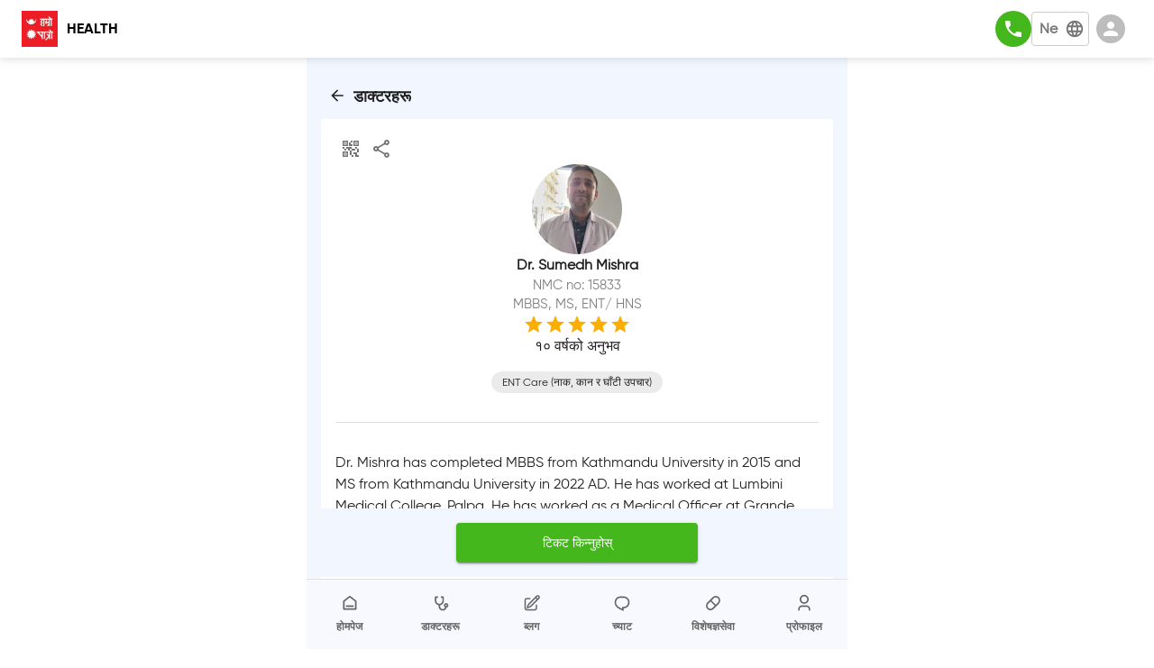

--- FILE ---
content_type: text/html; charset=utf-8
request_url: https://health.hamropatro.com/doctors/dr_sumedh_mishra_15833
body_size: 1164
content:
<!DOCTYPE html>
<html class="notranslate" translate="no">
  <head>
    <meta content="notranslate" name="google" />
    <meta charset="utf-8" />
    <link href="https://fonts.googleapis.com" rel="preconnect" />
    <link crossorigin href="https://fonts.gstatic.com" rel="preconnect" />
    <link
      href="https://image.hamropatro.com/gRH4QolBXR0oBQwTK4-vK7zAuYg9XMjXL0uxcD8Vlv0/rs:fit:40:40:0/g:no/aHR0cHM6Ly93d3cuaGFtcm9wYXRyby5jb20vaW1hZ2VzL2hhbXJvcGF0cm8ucG5n.webp"
      rel="icon"
    />
    <meta content="width=device-width, initial-scale=1" name="viewport" />
    <meta content="#2c96f8" name="theme-color" />
    <meta content="Hamro Patro Health" property="og:site_name" />
    <meta content="website" property="og:type" />
    <meta content="600" property="og:image:width" />
    <meta content="300" property="og:image:height" />
    <link href="https://fonts.googleapis.com" rel="preconnect" />
    <link crossorigin href="https://fonts.gstatic.com" rel="preconnect" />
    <link
      href="https://fonts.googleapis.com/css2?family=Poppins:wght@300;400;500;600&display=swap"
      rel="stylesheet"
    />
    <!--
  manifest.json provides metadata used when your web app is installed on a
  user's mobile device or desktop. See https://developers.google.com/web/fundamentals/web-app-manifest/
-->

    <!-- service worker -->
    <script>
      if ("serviceWorker" in navigator) {
        window.addEventListener("load", () => {
          navigator.serviceWorker.register("/swv1.js");
        });
      } else {
        //
      }
    </script>

    <!-- Runtime environment variables -->

    <!--    DEV CONFIG-->

    <script src="https://mini-app-sdk.hamropatro.com/main-1.7.js"></script>

    <script
      async
      src="https://www.googletagmanager.com/gtag/js?id=G-49SSTKYHGE"
    ></script>
    <script>
      window.dataLayer = window.dataLayer || [];

      function gtag() {
        dataLayer.push(arguments);
      }

      gtag("js", new Date());
      gtag("config", "G-49SSTKYHGE");
    </script>
    <title>Hamro Patro Health</title>
    <script type="module" crossorigin src="/assets/index-232b35e8.js"></script>
    <link rel="stylesheet" href="/assets/index-a7fe9fa0.css">
  </head>
  <body>
    <noscript>You need to enable JavaScript to run this app.</noscript>
    <div id="root"></div>
    <div class="fb-customerchat" id="fb-customer-chat"></div>
    
  <script defer src="https://static.cloudflareinsights.com/beacon.min.js/vcd15cbe7772f49c399c6a5babf22c1241717689176015" integrity="sha512-ZpsOmlRQV6y907TI0dKBHq9Md29nnaEIPlkf84rnaERnq6zvWvPUqr2ft8M1aS28oN72PdrCzSjY4U6VaAw1EQ==" data-cf-beacon='{"version":"2024.11.0","token":"6fa22e7418d4498fac227691b7a4873f","server_timing":{"name":{"cfCacheStatus":true,"cfEdge":true,"cfExtPri":true,"cfL4":true,"cfOrigin":true,"cfSpeedBrain":true},"location_startswith":null}}' crossorigin="anonymous"></script>
</body>
</html>


--- FILE ---
content_type: text/css; charset=UTF-8
request_url: https://health.hamropatro.com/assets/index-a7fe9fa0.css
body_size: 10843
content:
body{margin:0}::-webkit-scrollbar{width:4px;height:3px}p{line-height:1.5}::-webkit-scrollbar-track{background:transparent}::-webkit-scrollbar-thumb{background:var(--hp-health-main);border-radius:6px}:root{--hp-health-main: #2c96f8;--hp-health-text: #ffffff}a{color:#3297fa;text-decoration:none}.darkMode .menu-card,.darkMode .user-join-notif,.darkMode .bg-dark,.darkMode .download_button,.darkMode .user-top-info-component,.darkMode .WrapperLayout_wrapper,.darkMode .schedule-date,.darkMode .featured-card,.darkMode .speciality-card-2,.darkMode #availability-select,.darkMode .current-consultant-card,.darkMode .sticky-footer-button-home,.darkMode .current-consultant-profile-card,.darkMode .sticky-button,.darkMode .speciality__wrap,.darkMode .testimonial-card,.darkMode .hamro-chat-widget,.darkMode figure.snip1192 blockquote,.darkMode .call-now-sticky,.darkMode .sticky-footer-button,.darkMode .option-card,.darkMode .current-consultant-patient-profile-card,.darkMode input,.darkMode .MuiOutlinedInput-root,.darkMode .search-input-wrapper,.darkMode .hp-appbar-wrapper,.darkMode .health-title,.darkMode .doctor-join,.darkMode .MuiFormControl-root{background:#282c34;border-color:#282c34;color:#fff}.darkMode .current-consultant-profile-card,.darkMode .current-consultant-patient-profile-card{border:1px solid rgba(253,249,249,.31)}.no-internet{width:400px;height:500px}#share-link p{white-space:nowrap;overflow:hidden;text-overflow:ellipsis}.chat__icon__wrapper{position:fixed;top:85%;right:5%}.hamro__chat__icon{font-size:25px}.sticky-call-button{border-radius:5px;font-size:17px;height:44px;line-height:42px;color:#fff;text-decoration:none;text-align:center;box-sizing:border-box;-webkit-appearance:none;-moz-appearance:none;-ms-appearance:none;appearance:none;white-space:nowrap;margin:10px;text-overflow:ellipsis;font-family:inherit;cursor:pointer;width:100%;overflow:hidden;display:block}.sticky-button-wrapper{position:fixed;left:0;right:0;display:block;width:calc(100% - 20px);bottom:50px;z-index:999999999}.sticky-button{position:fixed;background-color:#f2f6fe;bottom:15px;left:0;right:0;width:580px;margin:auto;padding:10px 0;border-top:1px solid #e0e0e0;text-align:center;display:grid}.sticky-button #msg{text-align:center;color:#5e5d5d;font-size:12px;padding-top:5px}.MuiCircularProgress-root{max-width:30px;max-height:30px}.line-clamp-2{display:-webkit-box;-webkit-line-clamp:2;min-height:2.5rem;-webkit-box-orient:vertical;overflow:hidden;align-self:baseline}@font-face{font-family:GilroyBold;src:url(/assets/gilroy-bold-webfont-24ce1787.woff2) format("woff2"),url(/assets/gilroy-bold-webfont-13999f0a.woff) format("woff");font-display:swap}@font-face{font-family:GilroyLight;src:url(/assets/gilroy-light-webfont-88b8e88e.woff2) format("woff2"),url(/assets/gilroy-light-webfont-2e53b9bb.woff) format("woff");font-display:swap}@font-face{font-family:GilroyMedium;src:url(/assets/gilroy-medium-webfont-965d09c2.woff2) format("woff2"),url(/assets/gilroy-medium-webfont-982f08bf.woff) format("woff");font-display:swap}@font-face{font-family:Gilroy;src:url(/assets/gilroy-regular-webfont-50eabc81.woff2) format("woff2"),url(/assets/gilroy-regular-webfont-ec7d6780.woff) format("woff");font-display:swap}*{font-family:Gilroy,Poppins,sans-serif}@media screen and (max-width: 700px){.sticky-button{width:auto}.MuiDialogContent-root{min-width:100%!important}.chat__icon__wrapper{top:83%;right:1%;z-index:999!important}.hamro__chat__icon{font-size:15px}}@media screen and (max-width: 7000px){.no-internet{width:300px;height:auto}}.App{text-align:center}.App-logo{height:40vmin;pointer-events:none}@media (prefers-reduced-motion: no-preference){.App-logo{animation:App-logo-spin infinite 20s linear}}.App-header{background-color:#282c34;min-height:100vh;display:flex;flex-direction:column;align-items:center;justify-content:center;font-size:calc(10px + 2vmin);color:#fff}.App-link{color:#61dafb}@keyframes App-logo-spin{0%{transform:rotate(0)}to{transform:rotate(360deg)}}.blog-card:hover{box-shadow:#32325d40 0 6px 12px -2px,#0000004d 0 3px 7px -3px;cursor:pointer}.blog-description{display:-webkit-box;-webkit-line-clamp:3;-webkit-box-orient:vertical;overflow:hidden;height:115px}.blog-title{display:-webkit-box;-webkit-line-clamp:2;-webkit-box-orient:vertical;overflow:hidden;height:50px}.blog-card{backdrop-filter:blur(2px);-webkit-backdrop-filter:blur(4px);border-radius:10px;border:1px solid rgba(255,255,255,.18)}.blogDetail-wrapper img{max-width:100%}.blogDetail-wrapper a{cursor:unset!important}@media screen and (max-width: 700px){.blog-description{height:auto}.blog-title{font-size:12px}}.sticky-footer-button-home{position:fixed;background-color:#f2f6fe;bottom:0;left:0;right:0;width:600px;margin:auto;border-top:1px solid #e0e0e0;padding:10px 0;text-align:center;z-index:100;display:grid;grid-template-columns:repeat(6,1fr);gap:5px}.sticky-footer-button-home #msg{text-align:center;color:#5e5d5d;font-size:12px;padding-top:5px}.new__icon__text{left:75%;transform:translate(-75%)}@media screen and (max-width: 700px){.sticky-footer-button-home{width:auto;padding-bottom:20px}.footer-item:hover{filter:unset}.new__icon__text{left:90%;transform:translate(-90%)}}@keyframes spinner{to{transform:rotate(360deg)}}.spinner:before{content:"";box-sizing:border-box;position:absolute;top:50%;left:50%;width:20px;height:20px;margin-top:-15px;margin-left:-15px;border-radius:50%;border:2px solid #ccc;border-top-color:#07d;animation:spinner .6s linear infinite}.menu-cards-wrapper,.online-doctors-wrap{display:flex;gap:10px;overflow:auto}.menu-cards-wrapper::-webkit-scrollbar,.online-doctors-wrap::-webkit-scrollbar{display:none}.menu-card{background:var(--hp-health-main);color:var(--hp-health-text);padding:2rem;justify-content:center;align-items:center;display:flex;flex-direction:column;gap:1.25rem;border-radius:10px;box-shadow:#0000003d 0 3px 8px;cursor:pointer}.menu-card{min-width:175px}.current-step-card{padding:2rem 0;display:flex;align-items:center;justify-content:space-between;border-radius:10px}.footer-button-sticky{width:270px;height:60px}.sticky-footer-button{position:fixed;background-color:#f2f6fe;bottom:0;left:0;right:0;width:600px;margin:auto;border-top:1px solid #e0e0e0;padding:10px 0;text-align:center;z-index:100;display:grid;grid-template-columns:repeat(4,1fr);gap:5px}.sticky-footer-button #msg{text-align:center;color:#5e5d5d;font-size:12px;padding-top:5px}.check-up-card .MuiCard-root,.attached-report-card .MuiCard-root,.summary-card .MuiCard-root{padding:1em}#report-list::-webkit-scrollbar{display:none}.menu-card:hover{opacity:.5}.attached_img{object-fit:contain}.current-step-title{font-size:18px;font-weight:600;white-space:nowrap;overflow:hidden;text-overflow:ellipsis}.rating_dialog_box{min-width:550px}.footer-item{cursor:pointer}.footer-item:hover{opacity:.5;filter:invert(44%) sepia(84%) saturate(1435%) hue-rotate(188deg) brightness(100%) contrast(95%)}.MuiStepLabel-labelContainer span{display:none}@media screen and (max-width: 700px){.current-step-card{padding:1rem}.menu-cards-wrapper{display:flex}.menu-cards-wrapper::-webkit-scrollbar{display:none}.menu-card{min-width:150px;padding:1.25rem .8rem}.menu-card svg{width:32px;height:32px}#report-list{max-width:320px}.current-step-title{font-size:.875rem;text-align:center;white-space:nowrap;overflow:hidden;text-overflow:ellipsis}.sticky-footer-button{width:auto;padding-bottom:20px}.rating_dialog_box{min-width:unset}.menu-cards-wrapper{display:flex;overflow:auto;gap:10px}.check-up-card .MuiCard-root,.attached-report-card .MuiCard-root,.summary-card .MuiCard-root{padding:.2em}}#imageUploadInput{visibility:hidden}.hp-image-upload-wrapper .MuiAvatar-root{align-items:center}.download__icon{cursor:pointer}.download__icon:hover{color:#69b6fd}.consultant-profile-card,.consultant-group-card,.current-consultant-card,.on-going-consultation-card,.ticket-card,.recent-consultation-card{height:100%;border-radius:10px;padding:1rem;display:grid;box-shadow:#0000001a 0 1px 3px,#0000000f 0 1px 2px}.consultant-profile-card:hover,.consultant-group-card:hover{cursor:pointer;box-shadow:#0000001a 0 1px 3px,#0000000f 0 1px 2px}.consultant_avatar_wrapper .MuiAvatar-root{border:1px solid #f2f6fe}.recent-consultation-card{cursor:pointer;padding:.8rem}.consultant_title{display:-webkit-box;-webkit-line-clamp:2;min-height:2.5rem;-webkit-box-orient:vertical;overflow:hidden;align-self:baseline}.consultant_description{display:-webkit-box;-webkit-line-clamp:3;-webkit-box-orient:vertical;overflow:hidden;text-overflow:ellipsis;padding:1rem 0;min-height:3rem;align-self:baseline}.support_description{display:-webkit-box;-webkit-line-clamp:1;max-height:1rem;min-height:1rem;-webkit-box-orient:vertical;overflow:hidden;text-overflow:ellipsis;padding:1rem 0}.current-consultant-card{border:1px solid rgba(224,216,216,.75);border-radius:10px;box-shadow:none}.on-going-consultation-card{font-weight:lighter;color:gray}.current-consultant-patient-profile-card{padding:1.25rem 1rem;border-radius:.5rem}.avatar_group_wrapper{margin-top:10px}.avatar_group_wrapper .MuiAvatar-colorDefault{height:35px;width:35px;margin-left:-15px!important;z-index:20;font-size:14px}.consultant-avatar{align-items:flex-start!important}.consultant-description{display:-webkit-box;-webkit-line-clamp:5;-webkit-box-orient:vertical;overflow:hidden}.consultant-truncated-description{height:100%}.status__chip{padding-left:0;padding-right:0;width:fit-content;text-transform:capitalize;background:#3297fa33;color:var(--hp-health-main);font-weight:700;font-size:14px;border-radius:5px}.call_btn .MuiButton-root{width:fit-content;display:flex;align-items:center;gap:.5rem;background-color:#44b71c;font-size:17px;border-radius:8px}.call_btn .MuiButton-root:hover{background-color:#44b71c}.support_call_btn .MuiButton-root{width:fit-content;display:flex;align-items:center;gap:.5rem;background-color:#44b71c;font-size:20px;border-radius:8px}.support_call_btn .MuiButton-root:hover{background-color:#44b71c}.wrapper__detailBox{min-width:500px}.schedules-wrapper::-webkit-scrollbar{display:none}.schedule-date{border:1px solid #ccc;position:relative}.schedule-date:hover{box-shadow:#00000005 0 1px 3px,#1b1f2326 0 0 0 1px;border:1px solid #2c96f8}.speciality-card{cursor:pointer;transform:scale(1.1);box-shadow:#00000040 0 14px 28px,#00000038 0 10px 10px}.text-ellipsis{display:-webkit-box;-webkit-line-clamp:1;-webkit-box-orient:vertical;overflow:hidden;text-overflow:ellipsis}.container__wrapper{left:0;position:absolute;top:0;height:100px;width:100px;overflow:hidden}.container__ribbon{left:-64px;position:absolute;top:32px;height:24px;width:206px;transform:rotate(-45deg);background-color:#0000004d;text-align:center}.link-redirect:hover{text-decoration:underline;cursor:pointer;color:#2c96f8}.user-review{-webkit-hyphens:auto;-moz-hyphens:auto;-ms-hyphens:auto;hyphens:auto}.doctor__attachments__wrapper{width:100%;padding:15px}.attachment__card{position:relative}.attachment__card:after{content:"click to preview";position:absolute;top:80%;left:0;color:#f5f5f5;font-size:10px;text-align:center;width:100%;height:20%;padding-top:10px;opacity:0;background-color:#0000004d;transform-origin:bottom;transition:opacity .35s ease-in-out;background:linear-gradient(to top,rgba(0,0,0,.5),transparent)}.attachment__card:hover:after{opacity:1}@media (max-width: 500px){.wrapper__detailBox{min-width:350px}.content-container.expanded{height:200px}.doctor__attachments__wrapper{padding:5px}}@media (max-width: 400px){.wrapper__detailBox{min-width:300px}.doctor__attachments__wrapper{padding:5px}}._coupon__wrapper_68jc2_1{width:100%;display:grid;gap:10px}._coupon__input_68jc2_7{width:50%;transition:width 1s ease-out;animation:_growFromLeft_68jc2_1 .75s linear}@keyframes _growFromLeft_68jc2_1{0%{width:0}to{width:50%}}.payment-dialog-wrapper .MuiDialog-paper{max-width:800px;margin:auto}.payment-option-item{padding:10px;cursor:pointer;width:100%;height:fit-content;border-radius:6px;position:relative;display:grid;box-shadow:#00000005 0 1px 3px,#1b1f2326 0 0 0 1px;border:1px solid rgba(138,121,121,.31)}.coming-soon{--f: 10px;--r: 8px;--t: 8px;position:absolute;font-size:11px;font-family:GilroyBold;line-height:18px;white-space:pre;color:#fff;font-weight:700;inset:var(--t) calc(-1 * var(--f)) auto auto;padding:0 10px var(--f) calc(10px + var(--r));clip-path:polygon(0 0,100% 0,100% calc(100% - var(--f)),calc(100% - var(--f)) 100%,calc(100% - var(--f)) calc(100% - var(--f)),0 calc(100% - var(--f)),var(--r) calc(50% - var(--f) / 2));background:#9b870c;box-shadow:0 calc(-1 * var(--f)) 0 inset #0005}.payment-option-item-selected{outline:1px solid green;box-shadow:#0000003d 0 3px 8px}.payment-option-item-checkbox{position:absolute;top:2px;right:2px;font-size:12px;color:green}.coupon{position:relative;padding:1rem 2rem;align-self:start;width:300px;height:80px;background:radial-gradient(circle at right bottom,transparent 10px,#cedce8ff 0) top right / 50% 40px no-repeat,radial-gradient(circle at left bottom,transparent 10px,#cedce8ff 0) top left / 50% 40px no-repeat,radial-gradient(circle at right top,transparent 10px,#cedce8ff 0) bottom right / 50% 40px no-repeat,radial-gradient(circle at left top,transparent 10px,#cedce8ff 0) bottom left / 50% 40px no-repeat}.WrapperLayout_chat_wrapper_div{display:flex;align-items:center;width:100%;height:100%;flex-direction:column}.WrapperLayout_chat_wrapper_div>*:not(svg){color:#757575}.Button_common-button{font-family:GilroyMedium,sans-serif;border:0;border-radius:6px;cursor:pointer;display:inline-block;line-height:1}.Button_common-button--contained{color:#fff;background-color:#1ea7fd}.Button_common-button--outlined{color:#1ea7fd;background-color:transparent;box-shadow:#1ea7fd 0 0 0 1px inset}.Button_common-button--small{font-size:12px;padding:10px 16px}.Button_common-button--medium{font-size:14px;padding:11px 20px}.Button_common-button--large{font-size:16px;padding:12px 24px}.Button_common-button:hover{opacity:.5}.Header_header_wrapper{display:flex;justify-content:space-between;align-items:center;padding:1.5rem 1rem}.Header_header_wrapper_left,.Header_header_wrapper_right{display:flex;align-items:center}.GroupChannelFreezeState_freeze_state_icon_wrapper{justify-self:flex-end;cursor:pointer;padding-left:1rem}.ChannelsList_channels_list_main_wrapper{display:flex;flex-direction:column;overflow-y:auto;width:100%;height:100%;background:white}.ChannelsList_channels_list{display:flex;flex-direction:column;width:100%;background:white}.SingleChannel_single_channel_wrapper{display:flex;align-items:center;padding:1rem;cursor:pointer;border-bottom:1px solid #e2dcdc}.SingleChannel_single_channel_wrapper:hover{background:#f5f5f5}.SingleChannel_single_channel_left_section{border-radius:50%;width:50px;height:50px}.SingleChannel_single_channel_right_section{width:100%;margin-left:1rem;display:flex;align-items:center;flex-direction:column;align-self:center}.SingleChannel_single_channel_right_inner{display:flex;justify-content:space-between;align-items:center;width:100%}.Loader_loading_wrapper_div{display:flex;justify-content:center;align-items:center;height:100%;width:100%;background:white}.Loader_loading_text_wrapper{margin-right:.5rem}.Loader_loader_div{border:2px solid #f3f3f3;border-radius:50%;width:20px;height:20px;-webkit-animation:spin 2s linear infinite;animation:Loader_spin 2s linear infinite}@-webkit-keyframes Loader_spin{0%{-webkit-transform:rotate(0deg)}to{-webkit-transform:rotate(360deg)}}@keyframes Loader_spin{0%{transform:rotate(0)}to{transform:rotate(360deg)}}.CircularSpinner_loader_div{border:2px solid #f3f3f3;border-radius:50%;width:20px;height:20px;-webkit-animation:spin 2s linear infinite;animation:CircularSpinner_spin 2s linear infinite}@-webkit-keyframes CircularSpinner_spin{0%{-webkit-transform:rotate(0deg)}to{-webkit-transform:rotate(360deg)}}@keyframes CircularSpinner_spin{0%{transform:rotate(0)}to{transform:rotate(360deg)}}.MessageActions_message_actions_container{bottom:0;z-index:100;display:flex;flex-direction:row;padding:.5rem 1rem;gap:10px;align-items:center;transition:width 2s;width:-moz-available;width:-webkit-fill-available;width:fill-available;background:#f8ebe1}.MessageActions_message_box_holder{display:flex;align-items:center;width:100%;height:fit-content;background-color:#fff;overflow:scroll;border-radius:10px;padding:0;text-size-adjust:auto;-webkit-text-size-adjust:auto;outline:none;box-shadow:#0000000d 0 0 0 1px}.MessageActions_message_box_holder::-webkit-scrollbar{display:none}.MessageActions_message_box_holder:focus{outline:none}.MessageActions_message_typing_section{width:100%;padding:.8rem;max-height:4rem;overflow-y:auto;text-align:left;color:#000;outline:none}.MessageActions_message_typing_section[placeholder]:empty:before{content:attr(placeholder);color:#a9a4a4}.MessageActions_file_selector{display:flex;align-items:center;justify-content:center;cursor:pointer;border-radius:0 30px 30px 0;height:100%;border:unset;padding:.65rem}.MessageActions_file_selector:active,.MessageActions_file_selector:hover{background:#f3efef;border-radius:50%}.ChannelMessages_channel_messages_wrapper{width:100%;display:flex;flex-direction:column;height:inherit;position:relative}.MessagesContainer_messages_container{background-image:url(/assets/defaultBg-27BGZ65U-04f26801.webp);background-repeat:no-repeat;background-size:cover;background-position:center;padding:.1rem 1rem;overflow-x:scroll;flex-grow:1;height:100%;overflow-anchor:none}.MessagesContainer_messages_container::-webkit-scrollbar{display:none;width:0}.MessagesContainer_messages_container::-webkit-scrollbar-track{display:none}.MessagesContainer_messages_container::-webkit-scrollbar-thumb{display:none}.MessagesContainer_error_container{display:flex;align-items:center;justify-content:center;gap:10px;color:#1ea7fd;padding:10px;border-radius:6px;background:rgba(30,167,253,.15)}.MessagesContainer_circular_spinner_wrapper{display:flex;justify-content:center;align-items:center}.MessagesContainer_retry_wrapper{display:flex;align-items:center;justify-content:center;padding:.5rem;border-radius:12px;cursor:pointer}.MessageBubbleContainer_message_container_for_send{display:flex;flex-direction:row;align-items:center;width:100%;gap:.5rem;justify-content:flex-end;word-break:break-word}.MessageBubbleContainer_message_container_for_send .MessageBubbleContainer_image_wrapper{margin:-8px;border-top:1px solid rgb(255 215 224 / 80%);border-right:1px solid rgb(255 215 224 / 80%);border-left:1px solid rgb(255 215 224 / 80%);border-radius:7px 1px 0 0!important}.MessageBubbleContainer_image_wrapper{overflow:hidden;min-height:200px;min-width:200px;border-radius:1px 7px 0 0!important;border-top:1px solid rgb(255 255 255 / 80%);border-right:1px solid rgb(255 255 255 / 80%);border-left:1px solid rgb(255 255 255 / 80%);display:flex;justify-content:center;align-items:center}.MessageBubbleContainer_message_container_for_receive{display:flex;flex-direction:row;align-items:center;width:100%;gap:.6rem}.MessageBubbleContainer_message_container_for_receive .MessageBubbleContainer_image_wrapper{margin:-.4rem -.6rem}.MessageBubbleContainer_message_content_for_send{background-color:#ffd7e066;padding:.4rem .6rem;font-size:1rem;max-width:300px;line-height:18px;display:grid;grid-template-rows:auto auto;gap:.3rem;word-break:break-word;border:1px solid rgb(255 215 224 / 80%);margin-top:5px}.MessageBubbleContainer_message_content_for_receive{background-color:#fff9;border:1px solid rgb(255 255 255 / 80%);padding:.4rem .6rem;max-width:300px;font-size:1rem;line-height:18px;word-break:break-word}.MessageBubbleContainer_message_content_for_receive:first-child,.MessageBubbleContainer_message_content_for_send:first-child{margin-top:5px}.MessageBubbleContainer_message_sender_image{display:flex;align-items:center;align-self:flex-end;width:30px;height:30px;margin-bottom:1rem}.MessageBubbleContainer_message_bubble_container{position:relative}.MessageBubbleContainer_message_content_wrapper{display:flex;align-items:center}.MessageBubbleContainer_message_status{display:flex;justify-content:space-between;align-items:center;color:#414141;font-size:10px;gap:10px}.MessageBubbleContainer_message_status_content{margin:0}.MessageBubbleContainer_date_wrapper{display:flex;margin:1rem auto;font-size:12px;font-family:GilroyBold,sans-serif;color:#757575;padding:.5rem .8rem;border-radius:15px;background:#ece6e6;border:1px solid #f3efef;width:fit-content}.MessageBubbleContainer_first_message_in_batch{margin-bottom:2px}.MessageBubbleContainer_last_message_in_batch{margin-top:2px}.MessageBubbleContainer_message_sender_name_meta{margin:.3rem .7rem}.IndividualMessageActions_icon_bg{cursor:pointer;margin-right:5px}.IndividualMessageActions_icon_bg:active{transform:scale(1.1)}.MetaFields_wrapper{display:flex;flex-direction:column;gap:15px;padding:1rem;margin:.3rem .7rem;max-width:300px;width:fit-content;background:rgba(255,255,255,.6);box-shadow:#0000001a 0 4px 6px -1px,#0000000f 0 2px 4px -1px}.MetaFields_headerSubTitle{font-family:GilroyLight,sans-serif;font-size:12px;color:#000}.MetaFields_bodyParagraph,.MetaFields_infoParagraph{font-family:GilroyLight,sans-serif;font-size:12px;white-space:pre-line;display:flex;gap:4px;color:#000;word-break:break-word}.MetaFields_headerTitle{font-family:GilroyMedium,sans-serif;font-size:13px;color:#000}.MetaFields_headerWrapper,.MetaFields_displayFlex{display:flex;align-items:center;gap:10px}.MetaFields_justifyCenter{justify-content:space-between}.MetaFields_date,.MetaFields_title{font-size:12px;font-family:GilroyMedium,sans-serif;color:#000}.MetaFields_infoParagraph{font-family:GilroyMedium,sans-serif;color:#1ea7fd}.MetaFields_infoWrapper{padding:10px;border-radius:6px;background:rgba(30,167,253,.15)}.MetaFields_iconWrapper{align-self:center}.MetaFields_attachmentsWrapper{display:flex;flex-wrap:wrap}.MetaFields_attachmentWrapper img{border-radius:6px!important;overflow:hidden}.MetaFields_displayGrid{display:grid;gap:5px}.MetaFields_ticketInfoWrapper{display:flex;flex-direction:column;gap:10px}.MetaFields_ticketInfoItem{display:flex;justify-content:space-between;align-items:center}.NewMessageIndicator_indicator_wrapper{position:absolute;display:flex;width:100%;z-index:2356;top:5rem;justify-content:center;align-items:center}.NewMessageIndicator_new_message_indicator{cursor:pointer;-webkit-backdrop-filter:blur(12px);backdrop-filter:blur(12px);width:fit-content;align-items:center;display:flex;justify-content:space-between}.ChatBubble_bubble_and_widget_wrapper{position:fixed;display:flex;bottom:50px;right:50px;flex-direction:column;z-index:2147483647}.ChatBubble_chat_bubble_wrapper{display:flex;align-self:flex-end;align-items:center;border-radius:50%;color:#fff}.ChatBubble_chat_bubble_div{display:flex;align-items:center;justify-content:center;padding:.5rem;border-radius:50%;cursor:pointer}.index_full-width{width:-moz-available;width:-webkit-fill-available;width:fill-available}@font-face{font-family:Gilroy;src:url(/assets/gilroy-regular-webfont-ec7d6780.woff);src:url(/assets/gilroy-regular-webfont-50eabc81.woff2);font-display:swap}@font-face{font-family:GilroyLight;src:url(/assets/gilroy-light-webfont-2e53b9bb.woff);src:url(/assets/gilroy-light-webfont-88b8e88e.woff2);font-display:swap}@font-face{font-family:GilroyMedium;src:url(/assets/gilroy-medium-webfont-982f08bf.woff);src:url(/assets/gilroy-medium-webfont-965d09c2.woff2);font-display:swap}@font-face{font-family:GilroyBold;src:url(/assets/gilroy-bold-webfont-13999f0a.woff);src:url(/assets/gilroy-bold-webfont-24ce1787.woff2);font-display:swap}*{font-family:Gilroy,sans-serif}.index_virtual-container{display:flex;flex-direction:column;height:100%;margin:1rem 2rem;list-style:none;padding:0;overflow-y:scroll}.index_virtual-container::-webkit-scrollbar{display:none}.index_common-divider{border:.8px solid #f1f1f1;padding:0}.index_message_content_for_send_radius_first{border-radius:12px 12px 3px}.index_message_content_for_send_radius_middle{border-radius:12px 3px 3px 12px}.index_message_content_for_send_radius_last{border-radius:12px 3px 12px 12px}.index_message_content_for_receive_radius_first{border-radius:12px 12px 12px 3px}.index_message_content_for_receive_radius_middle{border-radius:3px 12px 12px 3px}.index_message_content_for_receive_radius_last{border-radius:3px 12px 12px}.index_line-clamp-2,.index_line-clamp-1{display:-webkit-box;-webkit-line-clamp:2;min-height:2.5rem;-webkit-box-orient:vertical;overflow:hidden;align-self:baseline}.speciality__wrap{cursor:pointer;opacity:.9;background:#fff;transition:all .25s ease-in-out}.speciality__wrap:hover{transform:scale(1.03)}.speciality__wrap__selected{box-shadow:#0000003d 0 3px 8px;border:2px solid #28994e;opacity:1}.speciality-description{display:-webkit-box;-webkit-line-clamp:3;-webkit-box-orient:vertical;overflow:hidden}.controls_icon{cursor:pointer;padding:10px;border-radius:50%;margin-right:20px;display:flex;justify-content:center;width:auto;opacity:1}.controls__box{width:100%;border-radius:10px;box-shadow:3px 4px 35px #0000008a;-webkit-backdrop-filter:blur(69px);backdrop-filter:blur(69px)}.controls__wrapper{background:rgba(255,255,255,.25);box-shadow:0 8px 32px #1f26875e;backdrop-filter:blur(4px);-webkit-backdrop-filter:blur(4px);border-radius:10px;border:1px solid rgba(255,255,255,.18)}.countdown-timer{padding:10px;white-space:pre;color:#fff;font-family:Gilroybold;width:80px}.wrapperContainer{display:flex;flex-direction:column;width:100%;max-height:100%;padding:0;max-width:100%}.roomContainer{display:flex;flex-direction:column;max-height:100%;height:100%}.topBar{position:absolute;z-index:999;right:1rem}.room__wrapper{width:100%}.share__iconBtn,.share__iconBtn:hover{background:var(--hp-health-main)}.rcw-message{margin:10px;display:flex;white-space:pre-wrap;word-wrap:break-word}.rcw-message-client{flex-direction:row-reverse}.rcw-timestamp{font-size:10px;margin-top:5px}.rcw-client{display:flex;flex-direction:column;margin-left:auto}.rcw-client .rcw-message-text{background-color:#a3eaf7;border-radius:10px;max-width:215px;padding:15px;text-align:left;white-space:pre-wrap;word-wrap:break-word}.rcw-client .rcw-timestamp{align-self:flex-end}.rcw-response{display:flex;flex-direction:column;align-items:flex-start}.rcw-response .rcw-message-text{background-color:#f4f7f9;border-radius:10px;max-width:215px;padding:15px;text-align:left}.rcw-message-text p{margin:0}.rcw-message-text img{width:100%;-o-object-fit:contain;object-fit:contain}.rcw-avatar{width:40px;height:40px;border-radius:100%;margin-right:10px}.rcw-avatar-client{margin:0 0 0 10px}.rcw-snippet{background-color:#f4f7f9;border-radius:10px;max-width:215px;padding:15px;text-align:left}.rcw-snippet-title{margin:0}.rcw-snippet-details{border-left:2px solid #35e65d;margin-top:5px;padding-left:10px}.rcw-link{font-size:12px}.quick-button{background:none;border-radius:15px;border:2px solid #35cce6;font-weight:700;padding:5px 10px;cursor:pointer;outline:0}.quick-button:active{background:#35cce6;color:#fff}.rcw-conversation-container .rcw-header{background-color:#35cce6;border-radius:10px 10px 0 0;color:#fff;display:flex;flex-direction:column;text-align:center;padding:15px 0 25px}.rcw-conversation-container .rcw-title{font-size:24px;margin:0;padding:15px 0}.rcw-conversation-container .rcw-close-button{display:none}.rcw-conversation-container .avatar{width:40px;height:40px;border-radius:100%;margin-right:10px;vertical-align:middle}.rcw-full-screen .rcw-header{border-radius:0;flex-shrink:0;position:relative}.rcw-full-screen .rcw-title{padding:0 0 15px}.rcw-full-screen .rcw-close-button{background-color:#35cce6;border:0;display:block;position:absolute;right:10px;top:20px;width:40px}.rcw-full-screen .rcw-close{width:20px;height:20px}@media screen and (max-width:800px){.rcw-conversation-container .rcw-header{border-radius:0;flex-shrink:0;position:relative}.rcw-conversation-container .rcw-title{padding:0 0 15px}.rcw-conversation-container .rcw-close-button{background-color:#35cce6;border:0;display:block;position:absolute;right:10px;top:20px;width:40px}.rcw-conversation-container .rcw-close{width:20px;height:20px}}.loader{margin:10px;display:none}.loader.active{display:flex}.loader-container{background-color:#f4f7f9;border-radius:10px;padding:15px;max-width:215px;text-align:left}.loader-dots{display:inline-block;height:4px;width:4px;border-radius:50%;background:grey;margin-right:2px;-webkit-animation:bounce .5s ease infinite alternate;animation:bounce .5s ease infinite alternate}.loader-dots:first-child{-webkit-animation-delay:.2s;animation-delay:.2s}.loader-dots:nth-child(2){-webkit-animation-delay:.3s;animation-delay:.3s}.loader-dots:nth-child(3){-webkit-animation-delay:.4s;animation-delay:.4s}@-webkit-keyframes bounce{0%{transform:translateY(0)}to{transform:translateY(5px)}}@keyframes bounce{0%{transform:translateY(0)}to{transform:translateY(5px)}}.rcw-messages-container{background-color:#fff;height:50vh;max-height:410px;overflow-y:scroll;padding-top:10px;-webkit-overflow-scrolling:touch}.rcw-full-screen .rcw-messages-container{height:100%;max-height:none}@media screen and (max-width:800px){.rcw-messages-container{height:100%;max-height:none}}.rcw-sender{align-items:flex-end;background-color:#f4f7f9;border-radius:0 0 10px 10px;display:flex;height:-webkit-max-content;height:-moz-max-content;height:max-content;max-height:95px;min-height:45px;overflow:hidden;padding:10px;position:relative}.rcw-sender.expand{height:55px}.rcw-new-message{background-color:#fff;border:0;border-radius:5px;padding:10px 5px;resize:none;width:calc(100% - 75px)}.rcw-new-message:focus{outline:none}.rcw-new-message.expand{height:40px}.rcw-input{display:block;height:100%;line-height:20px;max-height:78px;overflow-y:auto;-webkit-user-select:text;-moz-user-select:text;-ms-user-select:text;user-select:text;white-space:pre-wrap;word-wrap:break-word}.rcw-input.focus-visible,.rcw-input:focus-visible{outline:none}.rcw-input[placeholder]:empty:before{content:attr(placeholder);color:gray}.rcw-picker-btn,.rcw-send{background:#f4f7f9;border:0;cursor:pointer}.rcw-picker-btn .rcw-send-icon,.rcw-send .rcw-send-icon{height:25px}.rcw-message-disable{background-color:#f4f7f9;cursor:not-allowed}@media screen and (max-width:800px){.rcw-sender{border-radius:0;flex-shrink:0}}.quick-buttons-container{background:#fff;overflow-x:auto;white-space:nowrap;padding:10px}.quick-buttons-container .quick-buttons{list-style:none;padding:0;margin:0;text-align:center}.quick-buttons-container .quick-buttons .quick-list-button{display:inline-block;margin-right:10px}@media screen and (max-width:800px){.quick-buttons-container{padding-bottom:15px}}.emoji-mart,.emoji-mart *{box-sizing:border-box;line-height:1.15}.emoji-mart{font-family:-apple-system,BlinkMacSystemFont,Helvetica Neue,sans-serif;font-size:16px;display:inline-block;color:#222427;border:1px solid #d9d9d9;border-radius:5px;background:#fff}.emoji-mart .emoji-mart-emoji{padding:6px}.emoji-mart-bar{border:0 solid #d9d9d9}.emoji-mart-bar:first-child{border-bottom-width:1px;border-top-left-radius:5px;border-top-right-radius:5px}.emoji-mart-bar:last-child{border-top-width:1px;border-bottom-left-radius:5px;border-bottom-right-radius:5px}.emoji-mart-anchors{display:flex;flex-direction:row;justify-content:space-between;padding:0 6px;line-height:0}.emoji-mart-anchor{position:relative;display:block;flex:1 1 auto;color:#858585;text-align:center;padding:12px 4px;overflow:hidden;transition:color .1s ease-out;margin:0;box-shadow:none;background:none;border:none}.emoji-mart-anchor:focus{outline:0}.emoji-mart-anchor-selected,.emoji-mart-anchor:focus,.emoji-mart-anchor:hover{color:#464646}.emoji-mart-anchor-selected .emoji-mart-anchor-bar{bottom:0}.emoji-mart-anchor-bar{position:absolute;bottom:-3px;left:0;width:100%;height:3px;background-color:#464646}.emoji-mart-anchors i{display:inline-block;width:100%;max-width:22px}.emoji-mart-anchors img,.emoji-mart-anchors svg{fill:currentColor;height:18px;width:18px}.emoji-mart-scroll{overflow-y:scroll;overflow-x:hidden;height:270px;padding:0 6px 6px;will-change:transform}.emoji-mart-search{margin-top:6px;padding:0 6px;position:relative}.emoji-mart-search input{font-size:16px;display:block;width:100%;padding:5px 25px 6px 10px;border-radius:5px;border:1px solid #d9d9d9;outline:0}.emoji-mart-search input,.emoji-mart-search input::-webkit-search-cancel-button,.emoji-mart-search input::-webkit-search-decoration,.emoji-mart-search input::-webkit-search-results-button,.emoji-mart-search input::-webkit-search-results-decoration{-webkit-appearance:none}.emoji-mart-search-icon{position:absolute;top:7px;right:11px;z-index:2;padding:2px 5px 1px;border:none;background:none}.emoji-mart-category .emoji-mart-emoji span{z-index:1;position:relative;text-align:center;cursor:default}.emoji-mart-category .emoji-mart-emoji:hover:before{z-index:0;content:"";position:absolute;top:0;left:0;width:100%;height:100%;background-color:#f4f4f4;border-radius:100%}.emoji-mart-category-label{z-index:2;position:relative;position:-webkit-sticky;position:sticky;top:0}.emoji-mart-category-label span{display:block;width:100%;font-weight:500;padding:5px 6px;background-color:#fff;background-color:#fffffff2}.emoji-mart-category-list{margin:0;padding:0}.emoji-mart-category-list li{list-style:none;margin:0;padding:0;display:inline-block}.emoji-mart-emoji{position:relative;display:inline-block;font-size:0;margin:0;padding:0;border:none;background:none;box-shadow:none}.emoji-mart-emoji-native{font-family:Segoe UI Emoji,Segoe UI Symbol,Segoe UI,Apple Color Emoji,Twemoji Mozilla,Noto Color Emoji,Android Emoji}.emoji-mart-no-results{font-size:14px;text-align:center;padding-top:70px;color:#858585}.emoji-mart-no-results-img{display:block;margin-left:auto;margin-right:auto;width:50%}.emoji-mart-no-results .emoji-mart-category-label{display:none}.emoji-mart-no-results .emoji-mart-no-results-label{margin-top:.2em}.emoji-mart-no-results .emoji-mart-emoji:hover:before{content:none}.emoji-mart-preview{position:relative;height:70px}.emoji-mart-preview-data,.emoji-mart-preview-emoji,.emoji-mart-preview-skins{position:absolute;top:50%;transform:translateY(-50%)}.emoji-mart-preview-emoji{left:12px}.emoji-mart-preview-data{left:68px;right:12px;word-break:break-all}.emoji-mart-preview-skins{right:30px;text-align:right}.emoji-mart-preview-skins.custom{right:10px;text-align:right}.emoji-mart-preview-name{font-size:14px}.emoji-mart-preview-shortname{font-size:12px;color:#888}.emoji-mart-preview-emoticon+.emoji-mart-preview-emoticon,.emoji-mart-preview-shortname+.emoji-mart-preview-emoticon,.emoji-mart-preview-shortname+.emoji-mart-preview-shortname{margin-left:.5em}.emoji-mart-preview-emoticon{font-size:11px;color:#bbb}.emoji-mart-title span{display:inline-block;vertical-align:middle}.emoji-mart-title .emoji-mart-emoji{padding:0}.emoji-mart-title-label{color:#999a9c;font-size:26px;font-weight:300}.emoji-mart-skin-swatches{font-size:0;padding:2px 0;border:1px solid #d9d9d9;border-radius:12px;background-color:#fff}.emoji-mart-skin-swatches.custom{font-size:0;border:none;background-color:#fff}.emoji-mart-skin-swatches.opened .emoji-mart-skin-swatch{width:16px;padding:0 2px}.emoji-mart-skin-swatches.opened .emoji-mart-skin-swatch.selected:after{opacity:.75}.emoji-mart-skin-swatch{display:inline-block;width:0;vertical-align:middle;transition-property:width,padding;transition-duration:.125s;transition-timing-function:ease-out}.emoji-mart-skin-swatch:first-child{transition-delay:0s}.emoji-mart-skin-swatch:nth-child(2){transition-delay:.03s}.emoji-mart-skin-swatch:nth-child(3){transition-delay:.06s}.emoji-mart-skin-swatch:nth-child(4){transition-delay:.09s}.emoji-mart-skin-swatch:nth-child(5){transition-delay:.12s}.emoji-mart-skin-swatch:nth-child(6){transition-delay:.15s}.emoji-mart-skin-swatch.selected{position:relative;width:16px;padding:0 2px}.emoji-mart-skin-swatch.selected:after{content:"";position:absolute;top:50%;left:50%;width:4px;height:4px;margin:-2px 0 0 -2px;background-color:#fff;border-radius:100%;pointer-events:none;opacity:0;transition:opacity .2s ease-out}.emoji-mart-skin-swatch.custom{display:inline-block;width:0;height:38px;overflow:hidden;vertical-align:middle;transition-property:width,height;transition-duration:.125s;transition-timing-function:ease-out;cursor:default}.emoji-mart-skin-swatch.custom.selected{position:relative;width:36px;height:38px;padding:0 2px 0 0}.emoji-mart-skin-swatch.custom.selected:after{content:"";width:0;height:0}.emoji-mart-skin-swatches.custom .emoji-mart-skin-swatch.custom:hover{background-color:#f4f4f4;border-radius:10%}.emoji-mart-skin-swatches.custom.opened .emoji-mart-skin-swatch.custom{width:36px;height:38px;padding:0 2px 0 0}.emoji-mart-skin-swatches.custom.opened .emoji-mart-skin-swatch.custom.selected:after{opacity:.75}.emoji-mart-skin-text.opened{display:inline-block;vertical-align:middle;text-align:left;color:#888;font-size:11px;padding:5px 2px;width:95px;height:40px;border-radius:10%;background-color:#fff}.emoji-mart-skin{display:inline-block;width:100%;padding-top:100%;max-width:12px;border-radius:100%}.emoji-mart-skin-tone-1{background-color:#ffc93a}.emoji-mart-skin-tone-2{background-color:#fadcbc}.emoji-mart-skin-tone-3{background-color:#e0bb95}.emoji-mart-skin-tone-4{background-color:#bf8f68}.emoji-mart-skin-tone-5{background-color:#9b643d}.emoji-mart-skin-tone-6{background-color:#594539}.emoji-mart-sr-only{position:absolute;width:1px;height:1px;padding:0;margin:-1px;overflow:hidden;clip:rect(0,0,0,0);border:0}.emoji-mart-dark{color:#fff;background-color:#222}.emoji-mart-dark,.emoji-mart-dark .emoji-mart-bar{border-color:#555453}.emoji-mart-dark .emoji-mart-search input{color:#fff;border-color:#555453;background-color:#2f2f2f}.emoji-mart-dark .emoji-mart-search-icon svg{fill:#fff}.emoji-mart-dark .emoji-mart-category .emoji-mart-emoji:hover:before{background-color:#444}.emoji-mart-dark .emoji-mart-category-label span{background-color:#222;color:#fff}.emoji-mart-dark .emoji-mart-skin-swatches{border-color:#555453;background-color:#222}.emoji-mart-dark .emoji-mart-anchor-selected,.emoji-mart-dark .emoji-mart-anchor:focus,.emoji-mart-dark .emoji-mart-anchor:hover{color:#bfbfbf}.rcw-conversation-container{border-radius:10px;box-shadow:0 2px 10px 1px #b5b5b5;min-width:370px;max-width:90vw;position:relative}.rcw-conversation-container.active{opacity:1;transform:translateY(0);transition:opacity .3s ease,transform .3s ease}.rcw-conversation-container.hidden{z-index:-1;pointer-events:none;opacity:0;transform:translateY(10px);transition:opacity .3s ease,transform .3s ease}.rcw-conversation-resizer{cursor:col-resize;height:100%;left:0;position:absolute;top:0;width:5px}.emoji-mart-preview{display:none}.rcw-full-screen .rcw-conversation-container{display:flex;flex-direction:column;height:100%}@media screen and (max-width:800px){.rcw-conversation-container{display:flex;flex-direction:column;height:100%}}.rcw-launcher .rcw-badge{position:fixed;top:-10px;right:-5px;background-color:red;color:#fff;width:25px;height:25px;text-align:center;line-height:25px;border-radius:50%}.rcw-launcher{-webkit-animation-delay:0;-webkit-animation-duration:.5s;-webkit-animation-name:slide-in;-webkit-animation-fill-mode:forwards;-moz-animation-delay:0;-moz-animation-duration:.5s;-moz-animation-name:slide-in;-moz-animation-fill-mode:forwards;animation-delay:0;animation-duration:.5s;animation-name:slide-in;animation-fill-mode:forwards;align-self:flex-end;background-color:#35cce6;border:0;border-radius:50%;box-shadow:0 2px 10px 1px #b5b5b5;height:60px;margin-top:10px;cursor:pointer;width:60px}.rcw-launcher:focus{outline:none}.rcw-open-launcher{-webkit-animation-delay:0;-webkit-animation-duration:.5s;-webkit-animation-name:rotation-rl;-webkit-animation-fill-mode:forwards;-moz-animation-delay:0;-moz-animation-duration:.5s;-moz-animation-name:rotation-rl;-moz-animation-fill-mode:forwards;animation-delay:0;animation-duration:.5s;animation-name:rotation-rl;animation-fill-mode:forwards}.rcw-close-launcher{width:20px;-webkit-animation-delay:0;-webkit-animation-duration:.5s;-webkit-animation-name:rotation-lr;-webkit-animation-fill-mode:forwards;-moz-animation-delay:0;-moz-animation-duration:.5s;-moz-animation-name:rotation-lr;-moz-animation-fill-mode:forwards;animation-delay:0;animation-duration:.5s;animation-name:rotation-lr;animation-fill-mode:forwards}@media screen and (max-width:800px){.rcw-launcher{bottom:0;margin:20px;position:fixed;right:0}.rcw-hide-sm{display:none}}.rcw-previewer-container{width:100vw;height:100vh;background:rgba(0,0,0,.75);overflow:hidden;position:fixed;z-index:9999;left:0;top:0}.rcw-previewer-container .rcw-previewer-image{position:absolute;top:0;left:0;right:0;bottom:0;margin:auto;transition:all .3s ease}.rcw-previewer-container .rcw-previewer-tools{position:fixed;right:16px;bottom:16px;display:flex;flex-direction:column;justify-content:center;align-items:center}.rcw-previewer-container .rcw-previewer-button{padding:0;margin:16px;box-shadow:0 3px 8px #0000004d;border-radius:50%;width:32px;height:32px;display:flex;align-items:center;justify-content:center;outline:none;background-color:#fff;border:none}.rcw-previewer-container .rcw-previewer-close-button{position:absolute;right:0;top:0}.rcw-previewer-container .rcw-previewer-veil{width:100%;height:100%;overflow:scroll;position:relative}@-webkit-keyframes rotation-lr{0%{transform:rotate(-90deg)}to{transform:rotate(0)}}@keyframes rotation-lr{0%{transform:rotate(-90deg)}to{transform:rotate(0)}}@-webkit-keyframes rotation-rl{0%{transform:rotate(90deg)}to{transform:rotate(0)}}@keyframes rotation-rl{0%{transform:rotate(90deg)}to{transform:rotate(0)}}@-webkit-keyframes slide-in{0%{opacity:0;transform:translateY(10px)}to{opacity:1;transform:translateY(0)}}@keyframes slide-in{0%{opacity:0;transform:translateY(10px)}to{opacity:1;transform:translateY(0)}}@-webkit-keyframes slide-out{0%{opacity:1;transform:translateY(0)}to{opacity:0;transform:translateY(10px)}}@keyframes slide-out{0%{opacity:1;transform:translateY(0)}to{opacity:0;transform:translateY(10px)}}.rcw-widget-container{bottom:0;display:flex;flex-direction:column;margin:0 20px 20px 0;position:fixed;right:0;z-index:9999}.rcw-full-screen{height:100vh;margin:0;max-width:none;width:100%}@media screen and (max-width:800px){.rcw-widget-container{height:100%;height:100vh;margin:0;max-width:none;width:100%}}.rcw-previewer .rcw-message-img{cursor:pointer}.rcw-close-widget-container{height:-webkit-max-content;height:-moz-max-content;height:max-content;width:-webkit-max-content;width:-moz-max-content;width:max-content}video._video_gn199_1{object-position:center;border-radius:4px;min-height:0;min-width:0}._participant_gn199_8{box-sizing:border-box;border-radius:4px;overflow:hidden!important;position:relative;border:2px solid rgba(0,0,0,0)}._speaker_gn199_16{border:2px solid #28994e}._placeholder_gn199_20{background:#262626;width:100%;height:100%;color:#fff;text-align:center;font-weight:700;display:flex;justify-content:center;align-items:center;flex-direction:column;gap:20px}._participantBar_gn199_34{box-sizing:border-box;position:absolute;left:0;bottom:0;width:100%;background:rgba(0,0,0,.8);color:#fff;padding:6px 8px;font-weight:500;font-size:12px;display:grid;gap:8px;grid-template-columns:auto 1fr min-content min-content;justify-content:space-evenly;align-items:center;overflow-x:auto;scrollbar-width:none}._participantBar_gn199_34::-webkit-scrollbar{display:none}._participantBar_gn199_34 ._name_gn199_56{white-space:nowrap;justify-self:start}._participantBar_gn199_34 ._center_gn199_61{justify-self:center}._participantBar_gn199_34 ._stats_gn199_65{overflow-x:hidden;text-overflow:ellipsis;white-space:nowrap}._screenShare_gn199_71{display:grid;justify-content:center;align-items:center;width:100%;height:100%}._iconRed_gn199_79{color:#981010}._buttonWrapper_gn199_86{display:inline-block;margin:4px;white-space:nowrap}._button_gn199_86{display:inline-block;border-radius:44px;border:none;background:#2f2f2f;padding:12px 20px;cursor:pointer;color:#fff;font-weight:400;font-size:14px;white-space:nowrap}._button_gn199_86:active{border:none}._button_gn199_86:hover{background:#434343}._button_gn199_86:disabled{opacity:.5;cursor:default}._button_gn199_86 ._icon_gn199_79{display:inline-block;margin-right:8px}button._dangerButton_gn199_123{background:#981010}button._dangerButton_gn199_123:hover{background:#b81212}button._dropdown_gn199_131{border-top-left-radius:0;border-bottom-left-radius:0;padding-left:12px;padding-right:15px;margin-left:0}button._hasDropdown_gn199_139{border-top-right-radius:0;border-bottom-right-radius:0;padding-right:12px;margin-right:0}._separator_gn199_146{display:inline-block;margin:-5px 8px -5px -12px;border-left:1px solid rgba(255,255,255,.2);width:1px;height:20px}._popoverMenu_gn199_157{background:#2f2f2f;border-radius:4px;margin-bottom:5px}ul._list_gn199_163{border:0;margin:0;padding:0;list-style-type:none;padding-inline:0}ul._list_gn199_163 li{font-size:14px;padding:10px;border-top:1px solid rgba(255,255,255,.2);cursor:pointer}ul._list_gn199_163 li:first-child{border:0}._container_gn199_182{width:100%;height:100%;position:relative}._overlay_gn199_188{position:absolute;width:100%;height:100%;left:0;top:0;background:rgba(0,0,0,.7);display:flex;justify-content:center;align-items:center}._unmuteButton_gn199_200{display:block;background-color:#5a8bff;cursor:pointer;padding:12px 20px;border:none;color:#fff;font-weight:700;filter:drop-shadow(3px 7px 13px rgba(0,0,0,.17));border-radius:8px;text-transform:uppercase}._unmuteButton_gn199_200:active{border:none}._unmuteButton_gn199_200 ._icon_gn199_79{display:inline-block;margin-right:12px}._videoRenderer__twoParticipants_gn199_225,._videoRenderer__fourParticipants_gn199_229{position:unset!important}._participant_for_grid_gn199_233{display:flex;justify-content:center;align-items:center}._participantsForScreenShare_gn199_239{width:45%;min-width:50vw;align-self:center}._container_q52b0_1{width:100%;height:100%;display:grid;grid-template-rows:auto min-content;min-height:0}._stage_q52b0_9{display:grid;grid-template-columns:repeat(12,1fr);grid-template-rows:100%;gap:8px;overflow:hidden}._stageCenter_q52b0_17{grid-column:1 / 11}._sidebar_q52b0_21{grid-column:11 / 13;display:grid;gap:8px;grid-auto-rows:min-content;overflow-y:scroll}._controlsArea_q52b0_29{height:100px;display:grid;align-items:center;position:absolute;bottom:0;left:50%;justify-items:center}._gridStage_q52b0_39{display:grid;gap:8px;overflow:hidden;height:100%;align-items:center;justify-items:center}._grid1x1_q52b0_48{grid-template-columns:auto;grid-template-rows:auto}._grid2x1_q52b0_53{grid-template-columns:repeat(2,1fr);grid-template-rows:auto}._grid2x2_q52b0_58{grid-template-columns:repeat(2,1fr);grid-template-rows:repeat(2,1fr)}._grid3x3_q52b0_63{grid-template-columns:repeat(3,1fr);grid-template-rows:repeat(3,1fr)}._grid4x4_q52b0_68{grid-template-columns:repeat(4,1fr);grid-template-rows:repeat(4,1fr)}._grid5x5_q52b0_73{grid-template-columns:repeat(5,1fr);grid-template-rows:repeat(5,1fr)}._participant_for_grid_q52b0_78{display:flex;justify-content:center;background-color:#000}._container_ye5lv_1{width:100%;height:100%;display:grid;grid-template-rows:auto min-content;min-height:0}._stage_ye5lv_9{display:grid;grid-template-columns:repeat(12,1fr);grid-template-rows:100%;gap:8px;overflow:hidden}._stageCenter_ye5lv_17{grid-column:1 / 11}._sidebar_ye5lv_21{grid-column:11 / 13;display:grid;gap:2px;grid-auto-rows:min-content;overflow-y:auto}._sidebar_ye5lv_21::-webkit-scrollbar,._MuiPaper-root_ye5lv_30::-webkit-scrollbar,._MuiDialogContent-root_ye5lv_31::-webkit-scrollbar{width:6px}._sidebar_ye5lv_21::-webkit-scrollbar-track,._MuiPaper-root_ye5lv_30::-webkit-scrollbar-track,._MuiDialogContent-root_ye5lv_31::-webkit-scrollbar-track{background:#f5f5f5}._sidebar_ye5lv_21::-webkit-scrollbar-thumb,._MuiPaper-root_ye5lv_30::-webkit-scrollbar-thumb,._MuiDialogContent-root_ye5lv_31::-webkit-scrollbar-thumb{background:var(--primary-color)}._controlsArea_ye5lv_47{height:100px;display:grid;position:absolute;bottom:0;left:50%;align-items:center;justify-items:center}._gridStage_ye5lv_57{display:grid;gap:8px;overflow:hidden;height:100%;align-items:center;justify-items:center}._grid1x1_ye5lv_66{grid-template-columns:auto;grid-template-rows:auto}._grid2x1_ye5lv_71{grid-template-columns:repeat(2,1fr);grid-template-rows:auto}._grid2x2_ye5lv_76{grid-template-columns:repeat(2,1fr);grid-template-rows:repeat(2,1fr)}._grid3x3_ye5lv_81{grid-template-columns:repeat(3,1fr);grid-template-rows:repeat(3,1fr)}._grid4x4_ye5lv_86{grid-template-columns:repeat(4,1fr);grid-template-rows:repeat(4,1fr)}._grid5x5_ye5lv_91{grid-template-columns:repeat(5,1fr);grid-template-rows:repeat(5,1fr)}._main__speakerView_ye5lv_96{display:flex;justify-content:center;background-color:#000}._side__speakerView_ye5lv_102{background-color:#000;height:20vh;display:flex;align-items:center;justify-content:center;object-fit:contain}._screenShare_8tgqo_1{display:grid;justify-content:center;align-items:center;width:100%;height:100%;background-color:#000}._container_1lsko_1{width:100%;height:100%;display:grid;grid-template-rows:auto min-content min-content;min-height:0;row-gap:8px}._stage_1lsko_10{display:grid;overflow:hidden}._threeParticipantArea_1lsko_15{display:grid;grid-template-columns:auto auto;width:100%;height:40vh;justify-content:center;gap:.5rem}._participantsArea_1lsko_24{display:flex;flex-direction:row;overflow-x:scroll;scrollbar-width:none;-ms-overflow-style:none}._participantsArea_1lsko_24::-webkit-scrollbar{width:0;height:0}._screenShareParticipantArea_1lsko_37{height:135px;display:flex;flex-direction:row;overflow-x:scroll;scrollbar-width:none;-ms-overflow-style:none;margin-bottom:60px;gap:10px}._screenShareParticipantArea_1lsko_37::-webkit-scrollbar{width:0;height:0}._participant_1lsko_24{flex-shrink:0;width:180px;background-color:#000}._fiveAndMoreParticipant_1lsko_59{flex-shrink:0;width:180px;background-color:#000;height:20vh}._participantSharingScreen_1lsko_66{flex-shrink:0;width:100%;height:100%;background-color:#000}._fourParticipant_1lsko_73{flex-shrink:0;width:180px;background-color:#000;height:22rem}._twoParticipants_1lsko_80{flex-shrink:0;width:100%;display:flex;align-items:center;background-color:#000;height:35vh}._twoParticipants_1lsko_80>[style*=--aspect-ratio]>:first-of-type{position:unset}._twoParticipants_1lsko_80>[style*=--aspect-ratio]:before{aspect-ratio:unset}._twoParticipants_1lsko_80>[style*=--aspect-ratio]{position:unset}._twoParticipantTop_1lsko_103{display:flex;background-color:#000;align-items:center}._threeParticipants_1lsko_109{background-color:#000}._participantsForScreenShare_1lsko_113{width:45%;min-width:50vw;align-self:center;background-color:#000;height:100%;display:flex;align-items:center;justify-content:center}._participantsForScreenShare_1lsko_113>[style*=--aspect-ratio]{position:unset}._participantsForScreenShare_1lsko_113>[style*=--aspect-ratio]:before{aspect-ratio:unset}._controlsArea_1lsko_132{display:grid;position:absolute;bottom:0;left:50%;align-items:center;justify-items:center}._participant_for_grid_1lsko_142{display:flex;justify-content:center;background-color:#000;align-items:center;min-height:40vh}._container_3_1lsko_149{grid-template-rows:unset}._stage_3_1lsko_152{height:unset!important}._actionButtons_uj8hn_1{text-transform:capitalize;font-weight:700}


--- FILE ---
content_type: text/css; charset=UTF-8
request_url: https://health.hamropatro.com/assets/hp-header-f19650b6.css
body_size: -285
content:
.hp-appbar-wrapper{background:#ffffff}


--- FILE ---
content_type: application/javascript; charset=UTF-8
request_url: https://health.hamropatro.com/assets/hp-header-19a21520.js
body_size: 4977
content:
import{a as eo,g as to,s as L,P as mo,av as I,_ as d,r as i,u as no,b as so,j as a,d as ro,e as io,f as _,aw as vo,ax as jo,h as yo,J as B,ay as D,az as q,l as c,K as x,w as zo,F as m,T as r,aA as Co,S as Y,aB as Z,aC as ko,n as G,z as H,aD as v,aE as p,aF as Q,t as u,M as wo,aG as O,aH as Mo,aI as oo,aJ as j,aK as Bo,aL as ao,ak as Ao,aM as Io,aN as Lo,L as So,aO as To,o as h}from"./index-232b35e8.js";import{C as Do}from"./Container-92224908.js";function Go(o){return eo("MuiAppBar",o)}to("MuiAppBar",["root","positionFixed","positionAbsolute","positionSticky","positionStatic","positionRelative","colorDefault","colorPrimary","colorSecondary","colorInherit","colorTransparent"]);const Ho=["className","color","enableColorOnDark","position"],Oo=o=>{const{color:e,position:n,classes:s}=o,l={root:["root",`color${I(e)}`,`position${I(n)}`]};return io(l,Go,s)},A=(o,e)=>o?`${o==null?void 0:o.replace(")","")}, ${e})`:e,Ro=L(mo,{name:"MuiAppBar",slot:"Root",overridesResolver:(o,e)=>{const{ownerState:n}=o;return[e.root,e[`position${I(n.position)}`],e[`color${I(n.color)}`]]}})(({theme:o,ownerState:e})=>{const n=o.palette.mode==="light"?o.palette.grey[100]:o.palette.grey[900];return d({display:"flex",flexDirection:"column",width:"100%",boxSizing:"border-box",flexShrink:0},e.position==="fixed"&&{position:"fixed",zIndex:(o.vars||o).zIndex.appBar,top:0,left:"auto",right:0,"@media print":{position:"absolute"}},e.position==="absolute"&&{position:"absolute",zIndex:(o.vars||o).zIndex.appBar,top:0,left:"auto",right:0},e.position==="sticky"&&{position:"sticky",zIndex:(o.vars||o).zIndex.appBar,top:0,left:"auto",right:0},e.position==="static"&&{position:"static"},e.position==="relative"&&{position:"relative"},!o.vars&&d({},e.color==="default"&&{backgroundColor:n,color:o.palette.getContrastText(n)},e.color&&e.color!=="default"&&e.color!=="inherit"&&e.color!=="transparent"&&{backgroundColor:o.palette[e.color].main,color:o.palette[e.color].contrastText},e.color==="inherit"&&{color:"inherit"},o.palette.mode==="dark"&&!e.enableColorOnDark&&{backgroundColor:null,color:null},e.color==="transparent"&&d({backgroundColor:"transparent",color:"inherit"},o.palette.mode==="dark"&&{backgroundImage:"none"})),o.vars&&d({},e.color==="default"&&{"--AppBar-background":e.enableColorOnDark?o.vars.palette.AppBar.defaultBg:A(o.vars.palette.AppBar.darkBg,o.vars.palette.AppBar.defaultBg),"--AppBar-color":e.enableColorOnDark?o.vars.palette.text.primary:A(o.vars.palette.AppBar.darkColor,o.vars.palette.text.primary)},e.color&&!e.color.match(/^(default|inherit|transparent)$/)&&{"--AppBar-background":e.enableColorOnDark?o.vars.palette[e.color].main:A(o.vars.palette.AppBar.darkBg,o.vars.palette[e.color].main),"--AppBar-color":e.enableColorOnDark?o.vars.palette[e.color].contrastText:A(o.vars.palette.AppBar.darkColor,o.vars.palette[e.color].contrastText)},{backgroundColor:"var(--AppBar-background)",color:e.color==="inherit"?"inherit":"var(--AppBar-color)"},e.color==="transparent"&&{backgroundImage:"none",backgroundColor:"transparent",color:"inherit"}))}),_o=i.forwardRef(function(e,n){const s=no({props:e,name:"MuiAppBar"}),{className:l,color:y="primary",enableColorOnDark:z=!1,position:b="fixed"}=s,g=so(s,Ho),f=d({},s,{color:y,position:b,enableColorOnDark:z}),w=Oo(f);return a.jsx(Ro,d({square:!0,component:"header",ownerState:f,elevation:4,className:ro(w.root,l,b==="fixed"&&"mui-fixed"),ref:n},g))}),$o=_o;function Fo(o){return eo("MuiToolbar",o)}to("MuiToolbar",["root","gutters","regular","dense"]);const No=["className","component","disableGutters","variant"],Uo=o=>{const{classes:e,disableGutters:n,variant:s}=o;return io({root:["root",!n&&"gutters",s]},Fo,e)},Po=L("div",{name:"MuiToolbar",slot:"Root",overridesResolver:(o,e)=>{const{ownerState:n}=o;return[e.root,!n.disableGutters&&e.gutters,e[n.variant]]}})(({theme:o,ownerState:e})=>d({position:"relative",display:"flex",alignItems:"center"},!e.disableGutters&&{paddingLeft:o.spacing(2),paddingRight:o.spacing(2),[o.breakpoints.up("sm")]:{paddingLeft:o.spacing(3),paddingRight:o.spacing(3)}},e.variant==="dense"&&{minHeight:48}),({theme:o,ownerState:e})=>e.variant==="regular"&&o.mixins.toolbar),Wo=i.forwardRef(function(e,n){const s=no({props:e,name:"MuiToolbar"}),{className:l,component:y="div",disableGutters:z=!1,variant:b="regular"}=s,g=so(s,No),f=d({},s,{component:y,disableGutters:z,variant:b}),w=Uo(f);return a.jsx(Po,d({as:y,className:ro(w.root,l),ref:n,ownerState:f},g))}),Eo=Wo,R=_(a.jsx("path",{d:"M11.99 2C6.47 2 2 6.48 2 12s4.47 10 9.99 10C17.52 22 22 17.52 22 12S17.52 2 11.99 2zm6.93 6h-2.95c-.32-1.25-.78-2.45-1.38-3.56 1.84.63 3.37 1.91 4.33 3.56zM12 4.04c.83 1.2 1.48 2.53 1.91 3.96h-3.82c.43-1.43 1.08-2.76 1.91-3.96zM4.26 14C4.1 13.36 4 12.69 4 12s.1-1.36.26-2h3.38c-.08.66-.14 1.32-.14 2 0 .68.06 1.34.14 2H4.26zm.82 2h2.95c.32 1.25.78 2.45 1.38 3.56-1.84-.63-3.37-1.9-4.33-3.56zm2.95-8H5.08c.96-1.66 2.49-2.93 4.33-3.56C8.81 5.55 8.35 6.75 8.03 8zM12 19.96c-.83-1.2-1.48-2.53-1.91-3.96h3.82c-.43 1.43-1.08 2.76-1.91 3.96zM14.34 14H9.66c-.09-.66-.16-1.32-.16-2 0-.68.07-1.35.16-2h4.68c.09.65.16 1.32.16 2 0 .68-.07 1.34-.16 2zm.25 5.56c.6-1.11 1.06-2.31 1.38-3.56h2.95c-.96 1.65-2.49 2.93-4.33 3.56zM16.36 14c.08-.66.14-1.32.14-2 0-.68-.06-1.34-.14-2h3.38c.16.64.26 1.31.26 2s-.1 1.36-.26 2h-3.38z"}),"Language"),Vo=_(a.jsx("path",{d:"M11 7 9.6 8.4l2.6 2.6H2v2h10.2l-2.6 2.6L11 17l5-5-5-5zm9 12h-8v2h8c1.1 0 2-.9 2-2V5c0-1.1-.9-2-2-2h-8v2h8v14z"}),"Login"),Xo=_(a.jsx("path",{d:"m17 8-1.41 1.41L17.17 11H9v2h8.17l-1.58 1.58L17 16l4-4-4-4zM5 5h7V3H5c-1.1 0-2 .9-2 2v14c0 1.1.9 2 2 2h7v-2H5V5z"}),"LogoutOutlined");const Jo=({children:o,style:e})=>x()?a.jsx(So,{to:"/",style:e,children:o}):a.jsx("a",{href:"/",style:e,children:o}),Ko=L(vo)(({theme:o})=>({width:62,height:34,padding:7,"& .MuiSwitch-switchBase":{margin:1,padding:0,transform:"translateX(6px)","&.Mui-checked":{color:"#fff",transform:"translateX(22px)","& .MuiSwitch-thumb:before":{backgroundImage:`url('data:image/svg+xml;utf8,<svg xmlns="http://www.w3.org/2000/svg" height="20" width="20" viewBox="0 0 20 20"><path fill="${encodeURIComponent("#fff")}" d="M4.2 2.5l-.7 1.8-1.8.7 1.8.7.7 1.8.6-1.8L6.7 5l-1.9-.7-.6-1.8zm15 8.3a6.7 6.7 0 11-6.6-6.6 5.8 5.8 0 006.6 6.6z"/></svg>')`},"& + .MuiSwitch-track":{opacity:1,backgroundColor:o.palette.mode==="dark"?"#8796A5":"#aab4be"}}},"& .MuiSwitch-thumb":{backgroundColor:o.palette.mode==="dark"?"#003892":"#001e3c",width:32,height:32,"&:before":{content:"''",position:"absolute",width:"100%",height:"100%",left:0,top:0,backgroundRepeat:"no-repeat",backgroundPosition:"center",backgroundImage:`url('data:image/svg+xml;utf8,<svg xmlns="http://www.w3.org/2000/svg" height="20" width="20" viewBox="0 0 20 20"><path fill="${encodeURIComponent("#fff")}" d="M9.305 1.667V3.75h1.389V1.667h-1.39zm-4.707 1.95l-.982.982L5.09 6.072l.982-.982-1.473-1.473zm10.802 0L13.927 5.09l.982.982 1.473-1.473-.982-.982zM10 5.139a4.872 4.872 0 00-4.862 4.86A4.872 4.872 0 0010 14.862 4.872 4.872 0 0014.86 10 4.872 4.872 0 0010 5.139zm0 1.389A3.462 3.462 0 0113.471 10a3.462 3.462 0 01-3.473 3.472A3.462 3.462 0 016.527 10 3.462 3.462 0 0110 6.528zM1.665 9.305v1.39h2.083v-1.39H1.666zm14.583 0v1.39h2.084v-1.39h-2.084zM5.09 13.928L3.616 15.4l.982.982 1.473-1.473-.982-.982zm9.82 0l-.982.982 1.473 1.473.982-.982-1.473-1.473zM9.305 16.25v2.083h1.389V16.25h-1.39z"/></svg>')`}},"& .MuiSwitch-track":{opacity:1,backgroundColor:o.palette.mode==="dark"?"#8796A5":"#aab4be",borderRadius:20/2}}));L(jo)(({theme:o})=>({"& .MuiBadge-badge":{border:`2px solid ${o.palette.background.paper}`,padding:"0 4px"}}));const Zo=o=>{var N,U,P,W,E,V,X,J,K;const e=yo(),[n,s]=i.useState(null),l=!!n,[y,z]=i.useState({}),[b,g]=i.useState(!1),[f,w]=i.useState(!1),[lo,co]=i.useState(!1),po=((N=window==null?void 0:window.location)==null?void 0:N.pathname)??"",[M,C]=i.useState(!1),[go,uo]=i.useState("NP");i.useCallback(t=>{if(uo(t.target.value),B("user_loc")!==null){let T=JSON.parse(B("user_loc"));T&&(T.country_code=t.target.value),D("user_loc",JSON.stringify(T)),window.location.reload()}else return{}},[go]),i.useEffect(()=>{q.loadUser().then(t=>{t&&z(t)})},[]);const $=t=>{s(t.currentTarget)},S=()=>{s(null)},ho=t=>{D("theme",!t)},xo=()=>{q.logout()},fo=t=>{if(t){g(!0);return}g(!1)},k={display:"flex",gap:2,justifyContent:"space-between"},F=()=>{var t;return((t=window==null?void 0:window.location)==null?void 0:t.pathname)==="/call"},bo=t=>{v.language=t,o.handleTheme(),C(!1),x()?To(t):D("lang",t)};return a.jsxs($o,{position:"sticky",sx:{boxShadow:"rgba(99, 99, 99, 0.2) 0px 2px 8px 0px",background:"transparent",visibility:F()?"hidden":"visible",height:F()?0:"unset"},className:"hp-appbar-wrapper",children:[a.jsx(Do,{maxWidth:!1,children:a.jsxs(Eo,{disableGutters:!0,sx:{display:"flex",justifyContent:"space-between"},children:[a.jsxs(c,{sx:{flexGrow:0,display:"flex",alignItems:"center",gap:"5px"},children:[x()&&a.jsx(zo,{sx:{fontSize:" 28px",color:m()?"fff":"#777777"},onClick:()=>window.miniapp.close()}),a.jsx(Jo,{style:{textDecoration:"none",color:"inherit"},children:a.jsxs(r,{noWrap:!0,component:"div",className:"health-title",sx:{mr:2,alignItems:"center",color:"#000",display:"flex"},children:[a.jsx(Co,{images:["https://image.hamropatro.com/5zICOnI7Tds61Di40LDzWLNzTHnXX00y9INgvK3uV54/rs:fit:80:80/g:no/aHR0cHM6Ly93d3cuaGFtcm9wYXRyby5jb20vaW1hZ2VzL2hhbXJvcGF0cm8ucG5n.webp"],height:40,width:40}),a.jsx(r,{ml:1.2,variant:"h3",fontSize:"1em",fontFamily:"GilroyBold",children:"HEALTH"})]})})]}),a.jsxs(c,{display:"flex",justifyContent:"space-between",alignItems:"center",gap:2,children:[po!=="/join"?a.jsx(Y,{onClick:()=>{e("/directCall")},size:Z()||x()?"small":"medium",sx:{background:"#44B71C",color:"#fff","&:hover":{background:"green",color:"#fff"}},color:"success",children:a.jsx(ko,{})}):"",x()?"":a.jsx(G,{variant:"outlined",onClick:()=>{var t;H("localization","localization switched",`language switched to ${(t=v)==null?void 0:t.language}`),C(!M)},endIcon:a.jsx(R,{fontSize:"large"}),size:"large",sx:{border:"1px solid #ccc",color:"rgb(117, 117, 117)",alignItems:"center",width:"full",padding:"6px 5px"},children:a.jsx(r,{variant:"body1",fontWeight:600,textTransform:"capitalize",children:(U=v)==null?void 0:U.language})}),a.jsxs(c,{children:[a.jsxs(c,{"aria-controls":l?"menu-appbar":void 0,"aria-haspopup":"true","aria-expanded":l?"true":void 0,py:.4,my:1,px:1,borderRadius:1,border:p()?"1px solid #ccc":"",display:"flex",alignItems:"center",sx:{cursor:"pointer"},gap:1,onClick:t=>{p()?(!p()&&x(),$(t)):g(!0)},children:[a.jsx(Q,{title:p()?u((W=h)==null?void 0:W.open_settings):u((P=h)==null?void 0:P.login),children:a.jsx(Y,{sx:{p:0},children:a.jsx(wo,{sx:{width:32,height:32},alt:O().name,src:O().profileImage})})}),p()&&!Z()?a.jsxs(c,{children:[a.jsx(r,{py:.5,fontSize:14,fontFamily:"GilroyBold",color:m()?"#fff":"#757575",children:O().name})," "]}):"",p()?a.jsx(Mo,{sx:{fontSize:"inherit",color:m()?"#fff":"#757575"}}):""]}),p()?a.jsx(oo,{sx:{mt:"45px",boxShadow:"none"},id:"menu-appbar",anchorEl:n,anchorOrigin:{vertical:"top",horizontal:"right"},keepMounted:!0,transformOrigin:{vertical:"top",horizontal:"right"},open:l,onClose:S,children:a.jsxs(c,{minWidth:230,boxShadow:"none",children:[a.jsxs(j,{sx:k,children:[a.jsx(r,{fontSize:14,color:"#757575",fontFamily:"GilroyMedium",textAlign:"center",children:u((E=h)==null?void 0:E.switch_theme)}),a.jsx(Q,{title:u((V=h)==null?void 0:V.switch_theme),children:a.jsx(Ko,{id:"theme-switch",onChange:t=>{ho(m()),o.handleTheme(m())},checked:m()})})]},"theme"),a.jsxs(j,{sx:k&&{display:{xs:"flex",md:"none"},gap:2,justifyContent:"space-between",boxShadow:"none"},onClick:()=>{H("localization","localization switched",`language switched to ${B("language")}`),C(!M)},children:[a.jsx(r,{fontSize:14,color:"#757575",fontFamily:"GilroyMedium",textAlign:"center",children:u((X=h)==null?void 0:X.switch_language)}),a.jsx(G,{variant:"outlined",endIcon:a.jsx(R,{fontSize:"large"}),size:"large",sx:{color:"gray",alignItems:"center",justifyContent:"space-between",width:"full",padding:"6px"},children:a.jsx(r,{variant:"body1",fontWeight:600,textTransform:"uppercase",children:v.language})})]},"language_switch"),p()&&Bo.filter(t=>!(t!=null&&t.showInFooter)).map(t=>a.jsxs(c,{children:[a.jsx(ao,{sx:{my:1}}),a.jsxs(j,{sx:k,onClick:()=>{S(),e(t==null?void 0:t.redirectPath)},children:[a.jsx(r,{fontSize:14,fontFamily:"GilroyMedium",textAlign:"center",color:"#757575",children:t==null?void 0:t.getTitle(v.language)}),t==null?void 0:t.icon(!1,"inherit","#757575")]},"close_")]},t==null?void 0:t.title)),x()||!p()?"":a.jsxs(c,{children:[a.jsx(ao,{sx:{my:1}}),a.jsxs(j,{sx:k,onClick:xo,children:[a.jsx(r,{fontSize:14,color:"#757575",fontFamily:"GilroyMedium",textAlign:"center",children:u((J=h)==null?void 0:J.logout)}),a.jsx(Xo,{fontSize:"inherit"})]},"logout")]})]})}):x()&&a.jsx(oo,{sx:{mt:"45px",boxShadow:"none"},id:"menu-appbar",anchorEl:n,anchorOrigin:{vertical:"top",horizontal:"right"},keepMounted:!0,transformOrigin:{vertical:"top",horizontal:"right"},open:f&&window.location.pathname!=="/call",onClose:S,children:a.jsxs(c,{minWidth:230,boxShadow:"none",children:[a.jsxs(j,{sx:{display:"flex",gap:2,justifyContent:"space-between",boxShadow:"none"},onClick:()=>{H("localization","localization switched",`language switched to ${B("language")}`),C(!M)},children:[a.jsx(r,{fontSize:14,color:"#757575",fontFamily:"GilroyMedium",textAlign:"center",children:u((K=h)==null?void 0:K.switch_language)}),a.jsx(G,{variant:"outlined",endIcon:a.jsx(R,{fontSize:"large"}),size:"large",sx:{color:"gray",alignItems:"center",justifyContent:"space-between",width:"full",padding:"6px"},children:a.jsx(r,{variant:"body1",fontWeight:600,textTransform:"uppercase",children:v.language})})]},"language_switch"),a.jsxs(j,{sx:k,onClick:()=>g(!0),children:[a.jsx(r,{fontSize:14,color:"#757575",fontFamily:"GilroyMedium",textAlign:"center",children:u(h.login)}),a.jsx(Vo,{sx:{color:"#757575"}})]})]})})]})]})]})}),a.jsx(Ao,{open:b,handleClose:t=>fo(t)}),a.jsx(Io,{isDialog:!0,handleClose:()=>{co(!1)},open:lo}),a.jsx(Lo,{showLanguageSwitch:M,onClose:()=>C(!1),handleSwitchLanguage:bo})]})};export{Zo as default};


--- FILE ---
content_type: application/javascript; charset=UTF-8
request_url: https://health.hamropatro.com/assets/Container-92224908.js
body_size: 566
content:
import{_ as u,bU as W,bV as k,av as l,bW as v,r as R,b as G,j as $,d as S,e as T,a as M,s as P,u as j}from"./index-232b35e8.js";const y=["className","component","disableGutters","fixed","maxWidth","classes"],L=W(),N=k("div",{name:"MuiContainer",slot:"Root",overridesResolver:(a,e)=>{const{ownerState:o}=a;return[e.root,e[`maxWidth${l(String(o.maxWidth))}`],o.fixed&&e.fixed,o.disableGutters&&e.disableGutters]}}),U=a=>v({props:a,name:"MuiContainer",defaultTheme:L}),_=(a,e)=>{const o=i=>M(e,i),{classes:p,fixed:c,disableGutters:x,maxWidth:t}=a,s={root:["root",t&&`maxWidth${l(String(t))}`,c&&"fixed",x&&"disableGutters"]};return T(s,o,p)};function w(a={}){const{createStyledComponent:e=N,useThemeProps:o=U,componentName:p="MuiContainer"}=a,c=e(({theme:t,ownerState:s})=>u({width:"100%",marginLeft:"auto",boxSizing:"border-box",marginRight:"auto",display:"block"},!s.disableGutters&&{paddingLeft:t.spacing(2),paddingRight:t.spacing(2),[t.breakpoints.up("sm")]:{paddingLeft:t.spacing(3),paddingRight:t.spacing(3)}}),({theme:t,ownerState:s})=>s.fixed&&Object.keys(t.breakpoints.values).reduce((i,n)=>{const d=n,r=t.breakpoints.values[d];return r!==0&&(i[t.breakpoints.up(d)]={maxWidth:`${r}${t.breakpoints.unit}`}),i},{}),({theme:t,ownerState:s})=>u({},s.maxWidth==="xs"&&{[t.breakpoints.up("xs")]:{maxWidth:Math.max(t.breakpoints.values.xs,444)}},s.maxWidth&&s.maxWidth!=="xs"&&{[t.breakpoints.up(s.maxWidth)]:{maxWidth:`${t.breakpoints.values[s.maxWidth]}${t.breakpoints.unit}`}}));return R.forwardRef(function(s,i){const n=o(s),{className:d,component:r="div",disableGutters:b=!1,fixed:f=!1,maxWidth:C="lg"}=n,g=G(n,y),m=u({},n,{component:r,disableGutters:b,fixed:f,maxWidth:C}),h=_(m,p);return $.jsx(c,u({as:r,ownerState:m,className:S(h.root,d),ref:i},g))})}const z=w({createStyledComponent:P("div",{name:"MuiContainer",slot:"Root",overridesResolver:(a,e)=>{const{ownerState:o}=a;return[e.root,e[`maxWidth${l(String(o.maxWidth))}`],o.fixed&&e.fixed,o.disableGutters&&e.disableGutters]}}),useThemeProps:a=>j({props:a,name:"MuiContainer"})}),D=z;export{D as C};


--- FILE ---
content_type: application/javascript
request_url: https://mini-app-sdk.hamropatro.com/main-1.7.js
body_size: 79828
content:
/*!For license information please see main.js.LICENSE.txt*/var hamromini_sdkjs;(()=>{var t={837:(t,e,n)=>{"use strict";n.d(e,{Z:()=>z});var i=function(t,e){return i=Object.setPrototypeOf||{__proto__:[]}instanceof Array&&function(t,e){t.__proto__=e}||function(t,e){for(var n in e)Object.prototype.hasOwnProperty.call(e,n)&&(t[n]=e[n])},i(t,e)},r=function(){return r=Object.assign||function(t){for(var e,n=1,i=arguments.length;n<i;n++)for(var r in e=arguments[n])Object.prototype.hasOwnProperty.call(e,r)&&(t[r]=e[r]);return t},r.apply(this,arguments)};function o(t){var e="function"==typeof Symbol&&Symbol.iterator,n=e&&t[e],i=0;if(n)return n.call(t);if(t&&"number"==typeof t.length)return{next:function(){return t&&i>=t.length&&(t=void 0),{value:t&&t[i++],done:!t}}};throw new TypeError(e?"Object is not iterable.":"Symbol.iterator is not defined.")}function a(t,e){var n="function"==typeof Symbol&&t[Symbol.iterator];if(!n)return t;var i,r,o=n.call(t),a=[];try{for(;(void 0===e||e-->0)&&!(i=o.next()).done;)a.push(i.value)}catch(t){r={error:t}}finally{try{i&&!i.done&&(n=o.return)&&n.call(o)}finally{if(r)throw r.error}}return a}function s(t,e,n){if(n||2===arguments.length)for(var i,r=0,o=e.length;r<o;r++)!i&&r in e||(i||(i=Array.prototype.slice.call(e,0,r)),i[r]=e[r]);return t.concat(i||Array.prototype.slice.call(e))}Object.create,Object.create;function u(t,e){if(!(e instanceof Object))return e;switch(e.constructor){case Date:return new Date(e.getTime());case Object:void 0===t&&(t={});break;case Array:t=[];break;default:return e}for(var n in e)e.hasOwnProperty(n)&&"__proto__"!==n&&(t[n]=u(t[n],e[n]));return t}var c=function(){function t(){var t=this;this.reject=function(){},this.resolve=function(){},this.promise=new Promise((function(e,n){t.resolve=e,t.reject=n}))}return t.prototype.wrapCallback=function(t){var e=this;return function(n,i){n?e.reject(n):e.resolve(i),"function"==typeof t&&(e.promise.catch((function(){})),1===t.length?t(n):t(n,i))}},t}();var h="FirebaseError",l=function(t){function e(n,i,r){var o=t.call(this,i)||this;return o.code=n,o.customData=r,o.name=h,Object.setPrototypeOf(o,e.prototype),Error.captureStackTrace&&Error.captureStackTrace(o,f.prototype.create),o}return function(t,e){if("function"!=typeof e&&null!==e)throw new TypeError("Class extends value "+String(e)+" is not a constructor or null");function n(){this.constructor=t}i(t,e),t.prototype=null===e?Object.create(e):(n.prototype=e.prototype,new n)}(e,t),e}(Error),f=function(){function t(t,e,n){this.service=t,this.serviceName=e,this.errors=n}return t.prototype.create=function(t){for(var e=[],n=1;n<arguments.length;n++)e[n-1]=arguments[n];var i=e[0]||{},r=this.service+"/"+t,o=this.errors[t],a=o?function(t,e){return t.replace(p,(function(t,n){var i=e[n];return null!=i?String(i):"<"+n+"?>"}))}(o,i):"Error",s=this.serviceName+": "+a+" ("+r+").";return new l(r,s,i)},t}(),p=/\{\$([^}]+)}/g;function d(t,e){return Object.prototype.hasOwnProperty.call(t,e)}function m(t,e){var n=new v(t,e);return n.subscribe.bind(n)}!function(){function t(){this.chain_=[],this.buf_=[],this.W_=[],this.pad_=[],this.inbuf_=0,this.total_=0,this.blockSize=64,this.pad_[0]=128;for(var t=1;t<this.blockSize;++t)this.pad_[t]=0;this.reset()}t.prototype.reset=function(){this.chain_[0]=1732584193,this.chain_[1]=4023233417,this.chain_[2]=2562383102,this.chain_[3]=271733878,this.chain_[4]=3285377520,this.inbuf_=0,this.total_=0},t.prototype.compress_=function(t,e){e||(e=0);var n=this.W_;if("string"==typeof t)for(var i=0;i<16;i++)n[i]=t.charCodeAt(e)<<24|t.charCodeAt(e+1)<<16|t.charCodeAt(e+2)<<8|t.charCodeAt(e+3),e+=4;else for(i=0;i<16;i++)n[i]=t[e]<<24|t[e+1]<<16|t[e+2]<<8|t[e+3],e+=4;for(i=16;i<80;i++){var r=n[i-3]^n[i-8]^n[i-14]^n[i-16];n[i]=4294967295&(r<<1|r>>>31)}var o,a,s=this.chain_[0],u=this.chain_[1],c=this.chain_[2],h=this.chain_[3],l=this.chain_[4];for(i=0;i<80;i++)i<40?i<20?(o=h^u&(c^h),a=1518500249):(o=u^c^h,a=1859775393):i<60?(o=u&c|h&(u|c),a=2400959708):(o=u^c^h,a=3395469782),r=(s<<5|s>>>27)+o+l+a+n[i]&4294967295,l=h,h=c,c=4294967295&(u<<30|u>>>2),u=s,s=r;this.chain_[0]=this.chain_[0]+s&4294967295,this.chain_[1]=this.chain_[1]+u&4294967295,this.chain_[2]=this.chain_[2]+c&4294967295,this.chain_[3]=this.chain_[3]+h&4294967295,this.chain_[4]=this.chain_[4]+l&4294967295},t.prototype.update=function(t,e){if(null!=t){void 0===e&&(e=t.length);for(var n=e-this.blockSize,i=0,r=this.buf_,o=this.inbuf_;i<e;){if(0===o)for(;i<=n;)this.compress_(t,i),i+=this.blockSize;if("string"==typeof t){for(;i<e;)if(r[o]=t.charCodeAt(i),++i,++o===this.blockSize){this.compress_(r),o=0;break}}else for(;i<e;)if(r[o]=t[i],++i,++o===this.blockSize){this.compress_(r),o=0;break}}this.inbuf_=o,this.total_+=e}},t.prototype.digest=function(){var t=[],e=8*this.total_;this.inbuf_<56?this.update(this.pad_,56-this.inbuf_):this.update(this.pad_,this.blockSize-(this.inbuf_-56));for(var n=this.blockSize-1;n>=56;n--)this.buf_[n]=255&e,e/=256;this.compress_(this.buf_);var i=0;for(n=0;n<5;n++)for(var r=24;r>=0;r-=8)t[i]=this.chain_[n]>>r&255,++i;return t}}();var v=function(){function t(t,e){var n=this;this.observers=[],this.unsubscribes=[],this.observerCount=0,this.task=Promise.resolve(),this.finalized=!1,this.onNoObservers=e,this.task.then((function(){t(n)})).catch((function(t){n.error(t)}))}return t.prototype.next=function(t){this.forEachObserver((function(e){e.next(t)}))},t.prototype.error=function(t){this.forEachObserver((function(e){e.error(t)})),this.close(t)},t.prototype.complete=function(){this.forEachObserver((function(t){t.complete()})),this.close()},t.prototype.subscribe=function(t,e,n){var i,r=this;if(void 0===t&&void 0===e&&void 0===n)throw new Error("Missing Observer.");void 0===(i=function(t,e){if("object"!=typeof t||null===t)return!1;for(var n=0,i=["next","error","complete"];n<i.length;n++){var r=i[n];if(r in t&&"function"==typeof t[r])return!0}return!1}(t)?t:{next:t,error:e,complete:n}).next&&(i.next=g),void 0===i.error&&(i.error=g),void 0===i.complete&&(i.complete=g);var o=this.unsubscribeOne.bind(this,this.observers.length);return this.finalized&&this.task.then((function(){try{r.finalError?i.error(r.finalError):i.complete()}catch(t){}})),this.observers.push(i),o},t.prototype.unsubscribeOne=function(t){void 0!==this.observers&&void 0!==this.observers[t]&&(delete this.observers[t],this.observerCount-=1,0===this.observerCount&&void 0!==this.onNoObservers&&this.onNoObservers(this))},t.prototype.forEachObserver=function(t){if(!this.finalized)for(var e=0;e<this.observers.length;e++)this.sendOne(e,t)},t.prototype.sendOne=function(t,e){var n=this;this.task.then((function(){if(void 0!==n.observers&&void 0!==n.observers[t])try{e(n.observers[t])}catch(t){"undefined"!=typeof console&&console.error&&console.error(t)}}))},t.prototype.close=function(t){var e=this;this.finalized||(this.finalized=!0,void 0!==t&&(this.finalError=t),this.task.then((function(){e.observers=void 0,e.onNoObservers=void 0})))},t}();function g(){}var y,b=function(){function t(t,e,n){this.name=t,this.instanceFactory=e,this.type=n,this.multipleInstances=!1,this.serviceProps={},this.instantiationMode="LAZY",this.onInstanceCreated=null}return t.prototype.setInstantiationMode=function(t){return this.instantiationMode=t,this},t.prototype.setMultipleInstances=function(t){return this.multipleInstances=t,this},t.prototype.setServiceProps=function(t){return this.serviceProps=t,this},t.prototype.setInstanceCreatedCallback=function(t){return this.onInstanceCreated=t,this},t}(),w="[DEFAULT]",I=function(){function t(t,e){this.name=t,this.container=e,this.component=null,this.instances=new Map,this.instancesDeferred=new Map,this.instancesOptions=new Map,this.onInitCallbacks=new Map}return t.prototype.get=function(t){var e=this.normalizeInstanceIdentifier(t);if(!this.instancesDeferred.has(e)){var n=new c;if(this.instancesDeferred.set(e,n),this.isInitialized(e)||this.shouldAutoInitialize())try{var i=this.getOrInitializeService({instanceIdentifier:e});i&&n.resolve(i)}catch(t){}}return this.instancesDeferred.get(e).promise},t.prototype.getImmediate=function(t){var e,n=this.normalizeInstanceIdentifier(null==t?void 0:t.identifier),i=null!==(e=null==t?void 0:t.optional)&&void 0!==e&&e;if(!this.isInitialized(n)&&!this.shouldAutoInitialize()){if(i)return null;throw Error("Service "+this.name+" is not available")}try{return this.getOrInitializeService({instanceIdentifier:n})}catch(t){if(i)return null;throw t}},t.prototype.getComponent=function(){return this.component},t.prototype.setComponent=function(t){var e,n;if(t.name!==this.name)throw Error("Mismatching Component "+t.name+" for Provider "+this.name+".");if(this.component)throw Error("Component for "+this.name+" has already been provided");if(this.component=t,this.shouldAutoInitialize()){if(function(t){return"EAGER"===t.instantiationMode}(t))try{this.getOrInitializeService({instanceIdentifier:w})}catch(t){}try{for(var i=o(this.instancesDeferred.entries()),r=i.next();!r.done;r=i.next()){var s=a(r.value,2),u=s[0],c=s[1],h=this.normalizeInstanceIdentifier(u);try{var l=this.getOrInitializeService({instanceIdentifier:h});c.resolve(l)}catch(t){}}}catch(t){e={error:t}}finally{try{r&&!r.done&&(n=i.return)&&n.call(i)}finally{if(e)throw e.error}}}},t.prototype.clearInstance=function(t){void 0===t&&(t=w),this.instancesDeferred.delete(t),this.instancesOptions.delete(t),this.instances.delete(t)},t.prototype.delete=function(){return t=this,e=void 0,i=function(){var t;return function(t,e){var n,i,r,o,a={label:0,sent:function(){if(1&r[0])throw r[1];return r[1]},trys:[],ops:[]};return o={next:s(0),throw:s(1),return:s(2)},"function"==typeof Symbol&&(o[Symbol.iterator]=function(){return this}),o;function s(s){return function(u){return function(s){if(n)throw new TypeError("Generator is already executing.");for(;o&&(o=0,s[0]&&(a=0)),a;)try{if(n=1,i&&(r=2&s[0]?i.return:s[0]?i.throw||((r=i.return)&&r.call(i),0):i.next)&&!(r=r.call(i,s[1])).done)return r;switch(i=0,r&&(s=[2&s[0],r.value]),s[0]){case 0:case 1:r=s;break;case 4:return a.label++,{value:s[1],done:!1};case 5:a.label++,i=s[1],s=[0];continue;case 7:s=a.ops.pop(),a.trys.pop();continue;default:if(!((r=(r=a.trys).length>0&&r[r.length-1])||6!==s[0]&&2!==s[0])){a=0;continue}if(3===s[0]&&(!r||s[1]>r[0]&&s[1]<r[3])){a.label=s[1];break}if(6===s[0]&&a.label<r[1]){a.label=r[1],r=s;break}if(r&&a.label<r[2]){a.label=r[2],a.ops.push(s);break}r[2]&&a.ops.pop(),a.trys.pop();continue}s=e.call(t,a)}catch(t){s=[6,t],i=0}finally{n=r=0}if(5&s[0])throw s[1];return{value:s[0]?s[1]:void 0,done:!0}}([s,u])}}}(this,(function(e){switch(e.label){case 0:return t=Array.from(this.instances.values()),[4,Promise.all(s(s([],a(t.filter((function(t){return"INTERNAL"in t})).map((function(t){return t.INTERNAL.delete()})))),a(t.filter((function(t){return"_delete"in t})).map((function(t){return t._delete()})))))];case 1:return e.sent(),[2]}}))},new((n=void 0)||(n=Promise))((function(r,o){function a(t){try{u(i.next(t))}catch(t){o(t)}}function s(t){try{u(i.throw(t))}catch(t){o(t)}}function u(t){var e;t.done?r(t.value):(e=t.value,e instanceof n?e:new n((function(t){t(e)}))).then(a,s)}u((i=i.apply(t,e||[])).next())}));var t,e,n,i},t.prototype.isComponentSet=function(){return null!=this.component},t.prototype.isInitialized=function(t){return void 0===t&&(t=w),this.instances.has(t)},t.prototype.getOptions=function(t){return void 0===t&&(t=w),this.instancesOptions.get(t)||{}},t.prototype.initialize=function(t){var e,n;void 0===t&&(t={});var i=t.options,r=void 0===i?{}:i,s=this.normalizeInstanceIdentifier(t.instanceIdentifier);if(this.isInitialized(s))throw Error(this.name+"("+s+") has already been initialized");if(!this.isComponentSet())throw Error("Component "+this.name+" has not been registered yet");var u=this.getOrInitializeService({instanceIdentifier:s,options:r});try{for(var c=o(this.instancesDeferred.entries()),h=c.next();!h.done;h=c.next()){var l=a(h.value,2),f=l[0],p=l[1];s===this.normalizeInstanceIdentifier(f)&&p.resolve(u)}}catch(t){e={error:t}}finally{try{h&&!h.done&&(n=c.return)&&n.call(c)}finally{if(e)throw e.error}}return u},t.prototype.onInit=function(t,e){var n,i=this.normalizeInstanceIdentifier(e),r=null!==(n=this.onInitCallbacks.get(i))&&void 0!==n?n:new Set;r.add(t),this.onInitCallbacks.set(i,r);var o=this.instances.get(i);return o&&t(o,i),function(){r.delete(t)}},t.prototype.invokeOnInitCallbacks=function(t,e){var n,i,r=this.onInitCallbacks.get(e);if(r)try{for(var a=o(r),s=a.next();!s.done;s=a.next()){var u=s.value;try{u(t,e)}catch(t){}}}catch(t){n={error:t}}finally{try{s&&!s.done&&(i=a.return)&&i.call(a)}finally{if(n)throw n.error}}},t.prototype.getOrInitializeService=function(t){var e,n=t.instanceIdentifier,i=t.options,r=void 0===i?{}:i,o=this.instances.get(n);if(!o&&this.component&&(o=this.component.instanceFactory(this.container,{instanceIdentifier:(e=n,e===w?void 0:e),options:r}),this.instances.set(n,o),this.instancesOptions.set(n,r),this.invokeOnInitCallbacks(o,n),this.component.onInstanceCreated))try{this.component.onInstanceCreated(this.container,n,o)}catch(t){}return o||null},t.prototype.normalizeInstanceIdentifier=function(t){return void 0===t&&(t=w),this.component?this.component.multipleInstances?t:w:t},t.prototype.shouldAutoInitialize=function(){return!!this.component&&"EXPLICIT"!==this.component.instantiationMode},t}(),E=function(){function t(t){this.name=t,this.providers=new Map}return t.prototype.addComponent=function(t){var e=this.getProvider(t.name);if(e.isComponentSet())throw new Error("Component "+t.name+" has already been registered with "+this.name);e.setComponent(t)},t.prototype.addOrOverwriteComponent=function(t){this.getProvider(t.name).isComponentSet()&&this.providers.delete(t.name),this.addComponent(t)},t.prototype.getProvider=function(t){if(this.providers.has(t))return this.providers.get(t);var e=new I(t,this);return this.providers.set(t,e),e},t.prototype.getProviders=function(){return Array.from(this.providers.values())},t}();function _(){for(var t=0,e=0,n=arguments.length;e<n;e++)t+=arguments[e].length;var i=Array(t),r=0;for(e=0;e<n;e++)for(var o=arguments[e],a=0,s=o.length;a<s;a++,r++)i[r]=o[a];return i}var T,A=[];!function(t){t[t.DEBUG=0]="DEBUG",t[t.VERBOSE=1]="VERBOSE",t[t.INFO=2]="INFO",t[t.WARN=3]="WARN",t[t.ERROR=4]="ERROR",t[t.SILENT=5]="SILENT"}(T||(T={}));var N,S={debug:T.DEBUG,verbose:T.VERBOSE,info:T.INFO,warn:T.WARN,error:T.ERROR,silent:T.SILENT},O=T.INFO,k=((y={})[T.DEBUG]="log",y[T.VERBOSE]="log",y[T.INFO]="info",y[T.WARN]="warn",y[T.ERROR]="error",y),R=function(t,e){for(var n=[],i=2;i<arguments.length;i++)n[i-2]=arguments[i];if(!(e<t.logLevel)){var r=(new Date).toISOString(),o=k[e];if(!o)throw new Error("Attempted to log a message with an invalid logType (value: "+e+")");console[o].apply(console,_(["["+r+"]  "+t.name+":"],n))}},C=function(){function t(t){this.name=t,this._logLevel=O,this._logHandler=R,this._userLogHandler=null,A.push(this)}return Object.defineProperty(t.prototype,"logLevel",{get:function(){return this._logLevel},set:function(t){if(!(t in T))throw new TypeError('Invalid value "'+t+'" assigned to `logLevel`');this._logLevel=t},enumerable:!1,configurable:!0}),t.prototype.setLogLevel=function(t){this._logLevel="string"==typeof t?S[t]:t},Object.defineProperty(t.prototype,"logHandler",{get:function(){return this._logHandler},set:function(t){if("function"!=typeof t)throw new TypeError("Value assigned to `logHandler` must be a function");this._logHandler=t},enumerable:!1,configurable:!0}),Object.defineProperty(t.prototype,"userLogHandler",{get:function(){return this._userLogHandler},set:function(t){this._userLogHandler=t},enumerable:!1,configurable:!0}),t.prototype.debug=function(){for(var t=[],e=0;e<arguments.length;e++)t[e]=arguments[e];this._userLogHandler&&this._userLogHandler.apply(this,_([this,T.DEBUG],t)),this._logHandler.apply(this,_([this,T.DEBUG],t))},t.prototype.log=function(){for(var t=[],e=0;e<arguments.length;e++)t[e]=arguments[e];this._userLogHandler&&this._userLogHandler.apply(this,_([this,T.VERBOSE],t)),this._logHandler.apply(this,_([this,T.VERBOSE],t))},t.prototype.info=function(){for(var t=[],e=0;e<arguments.length;e++)t[e]=arguments[e];this._userLogHandler&&this._userLogHandler.apply(this,_([this,T.INFO],t)),this._logHandler.apply(this,_([this,T.INFO],t))},t.prototype.warn=function(){for(var t=[],e=0;e<arguments.length;e++)t[e]=arguments[e];this._userLogHandler&&this._userLogHandler.apply(this,_([this,T.WARN],t)),this._logHandler.apply(this,_([this,T.WARN],t))},t.prototype.error=function(){for(var t=[],e=0;e<arguments.length;e++)t[e]=arguments[e];this._userLogHandler&&this._userLogHandler.apply(this,_([this,T.ERROR],t)),this._logHandler.apply(this,_([this,T.ERROR],t))},t}();function P(t){A.forEach((function(e){e.setLogLevel(t)}))}var L,x=((N={})["no-app"]="No Firebase App '{$appName}' has been created - call Firebase App.initializeApp()",N["bad-app-name"]="Illegal App name: '{$appName}",N["duplicate-app"]="Firebase App named '{$appName}' already exists",N["app-deleted"]="Firebase App named '{$appName}' already deleted",N["invalid-app-argument"]="firebase.{$appName}() takes either no argument or a Firebase App instance.",N["invalid-log-argument"]="First argument to `onLog` must be null or a function.",N),D=new f("app","Firebase",x),M="@firebase/app",j="[DEFAULT]",U=((L={})[M]="fire-core",L["@firebase/analytics"]="fire-analytics",L["@firebase/app-check"]="fire-app-check",L["@firebase/auth"]="fire-auth",L["@firebase/database"]="fire-rtdb",L["@firebase/functions"]="fire-fn",L["@firebase/installations"]="fire-iid",L["@firebase/messaging"]="fire-fcm",L["@firebase/performance"]="fire-perf",L["@firebase/remote-config"]="fire-rc",L["@firebase/storage"]="fire-gcs",L["@firebase/firestore"]="fire-fst",L["fire-js"]="fire-js",L["firebase-wrapper"]="fire-js-all",L),F=new C("@firebase/app"),V=function(){function t(t,e,n){var i=this;this.firebase_=n,this.isDeleted_=!1,this.name_=e.name,this.automaticDataCollectionEnabled_=e.automaticDataCollectionEnabled||!1,this.options_=u(void 0,t),this.container=new E(e.name),this._addComponent(new b("app",(function(){return i}),"PUBLIC")),this.firebase_.INTERNAL.components.forEach((function(t){return i._addComponent(t)}))}return Object.defineProperty(t.prototype,"automaticDataCollectionEnabled",{get:function(){return this.checkDestroyed_(),this.automaticDataCollectionEnabled_},set:function(t){this.checkDestroyed_(),this.automaticDataCollectionEnabled_=t},enumerable:!1,configurable:!0}),Object.defineProperty(t.prototype,"name",{get:function(){return this.checkDestroyed_(),this.name_},enumerable:!1,configurable:!0}),Object.defineProperty(t.prototype,"options",{get:function(){return this.checkDestroyed_(),this.options_},enumerable:!1,configurable:!0}),t.prototype.delete=function(){var t=this;return new Promise((function(e){t.checkDestroyed_(),e()})).then((function(){return t.firebase_.INTERNAL.removeApp(t.name_),Promise.all(t.container.getProviders().map((function(t){return t.delete()})))})).then((function(){t.isDeleted_=!0}))},t.prototype._getService=function(t,e){var n;void 0===e&&(e=j),this.checkDestroyed_();var i=this.container.getProvider(t);return i.isInitialized()||"EXPLICIT"!==(null===(n=i.getComponent())||void 0===n?void 0:n.instantiationMode)||i.initialize(),i.getImmediate({identifier:e})},t.prototype._removeServiceInstance=function(t,e){void 0===e&&(e=j),this.container.getProvider(t).clearInstance(e)},t.prototype._addComponent=function(t){try{this.container.addComponent(t)}catch(e){F.debug("Component "+t.name+" failed to register with FirebaseApp "+this.name,e)}},t.prototype._addOrOverwriteComponent=function(t){this.container.addOrOverwriteComponent(t)},t.prototype.toJSON=function(){return{name:this.name,automaticDataCollectionEnabled:this.automaticDataCollectionEnabled,options:this.options}},t.prototype.checkDestroyed_=function(){if(this.isDeleted_)throw D.create("app-deleted",{appName:this.name_})},t}();V.prototype.name&&V.prototype.options||V.prototype.delete||console.log("dc");var H="8.10.0";var G=function t(){var e=function(t){var e={},n=new Map,i={__esModule:!0,initializeApp:function(n,r){void 0===r&&(r={}),"object"==typeof r&&null!==r||(r={name:r});var o=r;void 0===o.name&&(o.name=j);var a=o.name;if("string"!=typeof a||!a)throw D.create("bad-app-name",{appName:String(a)});if(d(e,a))throw D.create("duplicate-app",{appName:a});var s=new t(n,o,i);return e[a]=s,s},app:r,registerVersion:function(t,e,n){var i,r=null!==(i=U[t])&&void 0!==i?i:t;n&&(r+="-"+n);var a=r.match(/\s|\//),s=e.match(/\s|\//);if(a||s){var u=['Unable to register library "'+r+'" with version "'+e+'":'];return a&&u.push('library name "'+r+'" contains illegal characters (whitespace or "/")'),a&&s&&u.push("and"),s&&u.push('version name "'+e+'" contains illegal characters (whitespace or "/")'),void F.warn(u.join(" "))}o(new b(r+"-version",(function(){return{library:r,version:e}}),"VERSION"))},setLogLevel:P,onLog:function(t,e){if(null!==t&&"function"!=typeof t)throw D.create("invalid-log-argument");!function(t,e){for(var n=function(n){var i=null;e&&e.level&&(i=S[e.level]),n.userLogHandler=null===t?null:function(e,n){for(var r=[],o=2;o<arguments.length;o++)r[o-2]=arguments[o];var a=r.map((function(t){if(null==t)return null;if("string"==typeof t)return t;if("number"==typeof t||"boolean"==typeof t)return t.toString();if(t instanceof Error)return t.message;try{return JSON.stringify(t)}catch(t){return null}})).filter((function(t){return t})).join(" ");n>=(null!=i?i:e.logLevel)&&t({level:T[n].toLowerCase(),message:a,args:r,type:e.name})}},i=0,r=A;i<r.length;i++)n(r[i])}(t,e)},apps:null,SDK_VERSION:H,INTERNAL:{registerComponent:o,removeApp:function(t){delete e[t]},components:n,useAsService:function(t,e){return"serverAuth"===e?null:e}}};function r(t){if(!d(e,t=t||j))throw D.create("no-app",{appName:t});return e[t]}function o(o){var a=o.name;if(n.has(a))return F.debug("There were multiple attempts to register component "+a+"."),"PUBLIC"===o.type?i[a]:null;if(n.set(a,o),"PUBLIC"===o.type){var s=function(t){if(void 0===t&&(t=r()),"function"!=typeof t[a])throw D.create("invalid-app-argument",{appName:a});return t[a]()};void 0!==o.serviceProps&&u(s,o.serviceProps),i[a]=s,t.prototype[a]=function(){for(var t=[],e=0;e<arguments.length;e++)t[e]=arguments[e];return this._getService.bind(this,a).apply(this,o.multipleInstances?t:[])}}for(var c=0,h=Object.keys(e);c<h.length;c++){var l=h[c];e[l]._addComponent(o)}return"PUBLIC"===o.type?i[a]:null}return i.default=i,Object.defineProperty(i,"apps",{get:function(){return Object.keys(e).map((function(t){return e[t]}))}}),r.App=t,i}(V);return e.INTERNAL=r(r({},e.INTERNAL),{createFirebaseNamespace:t,extendNamespace:function(t){u(e,t)},createSubscribe:m,ErrorFactory:f,deepExtend:u}),e}(),B=function(){function t(t){this.container=t}return t.prototype.getPlatformInfoString=function(){return this.container.getProviders().map((function(t){if(function(t){var e=t.getComponent();return"VERSION"===(null==e?void 0:e.type)}(t)){var e=t.getImmediate();return e.library+"/"+e.version}return null})).filter((function(t){return t})).join(" ")},t}();if("object"==typeof self&&self.self===self&&void 0!==self.firebase){F.warn("\n    Warning: Firebase is already defined in the global scope. Please make sure\n    Firebase library is only loaded once.\n  ");var q=self.firebase.SDK_VERSION;q&&q.indexOf("LITE")>=0&&F.warn("\n    Warning: You are trying to load Firebase while using Firebase Performance standalone script.\n    You should load Firebase Performance with this instance of Firebase to avoid loading duplicate code.\n    ")}var K=G.initializeApp;G.initializeApp=function(){for(var t=[],e=0;e<arguments.length;e++)t[e]=arguments[e];return function(){try{return"[object process]"===Object.prototype.toString.call(n.g.process)}catch(t){return!1}}()&&F.warn('\n      Warning: This is a browser-targeted Firebase bundle but it appears it is being\n      run in a Node environment.  If running in a Node environment, make sure you\n      are using the bundle specified by the "main" field in package.json.\n      \n      If you are using Webpack, you can specify "main" as the first item in\n      "resolve.mainFields":\n      https://webpack.js.org/configuration/resolve/#resolvemainfields\n      \n      If using Rollup, use the @rollup/plugin-node-resolve plugin and specify "main"\n      as the first item in "mainFields", e.g. [\'main\', \'module\'].\n      https://github.com/rollup/@rollup/plugin-node-resolve\n      '),K.apply(void 0,t)};var W=G;!function(t,e){t.INTERNAL.registerComponent(new b("platform-logger",(function(t){return new B(t)}),"PRIVATE")),t.registerVersion(M,"0.6.30",void 0),t.registerVersion("fire-js","")}(W);const z=W},889:(t,e,n)=>{const i=n(164).ZP;t.exports=i,t.exports.default=i},669:(t,e,n)=>{t.exports=n(609)},448:(t,e,n)=>{"use strict";var i=n(867),r=n(26),o=n(372),a=n(327),s=n(97),u=n(109),c=n(985),h=n(61);t.exports=function(t){return new Promise((function(e,n){var l=t.data,f=t.headers,p=t.responseType;i.isFormData(l)&&delete f["Content-Type"];var d=new XMLHttpRequest;if(t.auth){var m=t.auth.username||"",v=t.auth.password?unescape(encodeURIComponent(t.auth.password)):"";f.Authorization="Basic "+btoa(m+":"+v)}var g=s(t.baseURL,t.url);function y(){if(d){var i="getAllResponseHeaders"in d?u(d.getAllResponseHeaders()):null,o={data:p&&"text"!==p&&"json"!==p?d.response:d.responseText,status:d.status,statusText:d.statusText,headers:i,config:t,request:d};r(e,n,o),d=null}}if(d.open(t.method.toUpperCase(),a(g,t.params,t.paramsSerializer),!0),d.timeout=t.timeout,"onloadend"in d?d.onloadend=y:d.onreadystatechange=function(){d&&4===d.readyState&&(0!==d.status||d.responseURL&&0===d.responseURL.indexOf("file:"))&&setTimeout(y)},d.onabort=function(){d&&(n(h("Request aborted",t,"ECONNABORTED",d)),d=null)},d.onerror=function(){n(h("Network Error",t,null,d)),d=null},d.ontimeout=function(){var e="timeout of "+t.timeout+"ms exceeded";t.timeoutErrorMessage&&(e=t.timeoutErrorMessage),n(h(e,t,t.transitional&&t.transitional.clarifyTimeoutError?"ETIMEDOUT":"ECONNABORTED",d)),d=null},i.isStandardBrowserEnv()){var b=(t.withCredentials||c(g))&&t.xsrfCookieName?o.read(t.xsrfCookieName):void 0;b&&(f[t.xsrfHeaderName]=b)}"setRequestHeader"in d&&i.forEach(f,(function(t,e){void 0===l&&"content-type"===e.toLowerCase()?delete f[e]:d.setRequestHeader(e,t)})),i.isUndefined(t.withCredentials)||(d.withCredentials=!!t.withCredentials),p&&"json"!==p&&(d.responseType=t.responseType),"function"==typeof t.onDownloadProgress&&d.addEventListener("progress",t.onDownloadProgress),"function"==typeof t.onUploadProgress&&d.upload&&d.upload.addEventListener("progress",t.onUploadProgress),t.cancelToken&&t.cancelToken.promise.then((function(t){d&&(d.abort(),n(t),d=null)})),l||(l=null),d.send(l)}))}},609:(t,e,n)=>{"use strict";var i=n(867),r=n(849),o=n(321),a=n(185);function s(t){var e=new o(t),n=r(o.prototype.request,e);return i.extend(n,o.prototype,e),i.extend(n,e),n}var u=s(n(655));u.Axios=o,u.create=function(t){return s(a(u.defaults,t))},u.Cancel=n(263),u.CancelToken=n(972),u.isCancel=n(502),u.all=function(t){return Promise.all(t)},u.spread=n(713),u.isAxiosError=n(268),t.exports=u,t.exports.default=u},263:t=>{"use strict";function e(t){this.message=t}e.prototype.toString=function(){return"Cancel"+(this.message?": "+this.message:"")},e.prototype.__CANCEL__=!0,t.exports=e},972:(t,e,n)=>{"use strict";var i=n(263);function r(t){if("function"!=typeof t)throw new TypeError("executor must be a function.");var e;this.promise=new Promise((function(t){e=t}));var n=this;t((function(t){n.reason||(n.reason=new i(t),e(n.reason))}))}r.prototype.throwIfRequested=function(){if(this.reason)throw this.reason},r.source=function(){var t;return{token:new r((function(e){t=e})),cancel:t}},t.exports=r},502:t=>{"use strict";t.exports=function(t){return!(!t||!t.__CANCEL__)}},321:(t,e,n)=>{"use strict";var i=n(867),r=n(327),o=n(782),a=n(572),s=n(185),u=n(875),c=u.validators;function h(t){this.defaults=t,this.interceptors={request:new o,response:new o}}h.prototype.request=function(t){"string"==typeof t?(t=arguments[1]||{}).url=arguments[0]:t=t||{},(t=s(this.defaults,t)).method?t.method=t.method.toLowerCase():this.defaults.method?t.method=this.defaults.method.toLowerCase():t.method="get";var e=t.transitional;void 0!==e&&u.assertOptions(e,{silentJSONParsing:c.transitional(c.boolean,"1.0.0"),forcedJSONParsing:c.transitional(c.boolean,"1.0.0"),clarifyTimeoutError:c.transitional(c.boolean,"1.0.0")},!1);var n=[],i=!0;this.interceptors.request.forEach((function(e){"function"==typeof e.runWhen&&!1===e.runWhen(t)||(i=i&&e.synchronous,n.unshift(e.fulfilled,e.rejected))}));var r,o=[];if(this.interceptors.response.forEach((function(t){o.push(t.fulfilled,t.rejected)})),!i){var h=[a,void 0];for(Array.prototype.unshift.apply(h,n),h=h.concat(o),r=Promise.resolve(t);h.length;)r=r.then(h.shift(),h.shift());return r}for(var l=t;n.length;){var f=n.shift(),p=n.shift();try{l=f(l)}catch(t){p(t);break}}try{r=a(l)}catch(t){return Promise.reject(t)}for(;o.length;)r=r.then(o.shift(),o.shift());return r},h.prototype.getUri=function(t){return t=s(this.defaults,t),r(t.url,t.params,t.paramsSerializer).replace(/^\?/,"")},i.forEach(["delete","get","head","options"],(function(t){h.prototype[t]=function(e,n){return this.request(s(n||{},{method:t,url:e,data:(n||{}).data}))}})),i.forEach(["post","put","patch"],(function(t){h.prototype[t]=function(e,n,i){return this.request(s(i||{},{method:t,url:e,data:n}))}})),t.exports=h},782:(t,e,n)=>{"use strict";var i=n(867);function r(){this.handlers=[]}r.prototype.use=function(t,e,n){return this.handlers.push({fulfilled:t,rejected:e,synchronous:!!n&&n.synchronous,runWhen:n?n.runWhen:null}),this.handlers.length-1},r.prototype.eject=function(t){this.handlers[t]&&(this.handlers[t]=null)},r.prototype.forEach=function(t){i.forEach(this.handlers,(function(e){null!==e&&t(e)}))},t.exports=r},97:(t,e,n)=>{"use strict";var i=n(793),r=n(303);t.exports=function(t,e){return t&&!i(e)?r(t,e):e}},61:(t,e,n)=>{"use strict";var i=n(481);t.exports=function(t,e,n,r,o){var a=new Error(t);return i(a,e,n,r,o)}},572:(t,e,n)=>{"use strict";var i=n(867),r=n(527),o=n(502),a=n(655);function s(t){t.cancelToken&&t.cancelToken.throwIfRequested()}t.exports=function(t){return s(t),t.headers=t.headers||{},t.data=r.call(t,t.data,t.headers,t.transformRequest),t.headers=i.merge(t.headers.common||{},t.headers[t.method]||{},t.headers),i.forEach(["delete","get","head","post","put","patch","common"],(function(e){delete t.headers[e]})),(t.adapter||a.adapter)(t).then((function(e){return s(t),e.data=r.call(t,e.data,e.headers,t.transformResponse),e}),(function(e){return o(e)||(s(t),e&&e.response&&(e.response.data=r.call(t,e.response.data,e.response.headers,t.transformResponse))),Promise.reject(e)}))}},481:t=>{"use strict";t.exports=function(t,e,n,i,r){return t.config=e,n&&(t.code=n),t.request=i,t.response=r,t.isAxiosError=!0,t.toJSON=function(){return{message:this.message,name:this.name,description:this.description,number:this.number,fileName:this.fileName,lineNumber:this.lineNumber,columnNumber:this.columnNumber,stack:this.stack,config:this.config,code:this.code}},t}},185:(t,e,n)=>{"use strict";var i=n(867);t.exports=function(t,e){e=e||{};var n={},r=["url","method","data"],o=["headers","auth","proxy","params"],a=["baseURL","transformRequest","transformResponse","paramsSerializer","timeout","timeoutMessage","withCredentials","adapter","responseType","xsrfCookieName","xsrfHeaderName","onUploadProgress","onDownloadProgress","decompress","maxContentLength","maxBodyLength","maxRedirects","transport","httpAgent","httpsAgent","cancelToken","socketPath","responseEncoding"],s=["validateStatus"];function u(t,e){return i.isPlainObject(t)&&i.isPlainObject(e)?i.merge(t,e):i.isPlainObject(e)?i.merge({},e):i.isArray(e)?e.slice():e}function c(r){i.isUndefined(e[r])?i.isUndefined(t[r])||(n[r]=u(void 0,t[r])):n[r]=u(t[r],e[r])}i.forEach(r,(function(t){i.isUndefined(e[t])||(n[t]=u(void 0,e[t]))})),i.forEach(o,c),i.forEach(a,(function(r){i.isUndefined(e[r])?i.isUndefined(t[r])||(n[r]=u(void 0,t[r])):n[r]=u(void 0,e[r])})),i.forEach(s,(function(i){i in e?n[i]=u(t[i],e[i]):i in t&&(n[i]=u(void 0,t[i]))}));var h=r.concat(o).concat(a).concat(s),l=Object.keys(t).concat(Object.keys(e)).filter((function(t){return-1===h.indexOf(t)}));return i.forEach(l,c),n}},26:(t,e,n)=>{"use strict";var i=n(61);t.exports=function(t,e,n){var r=n.config.validateStatus;n.status&&r&&!r(n.status)?e(i("Request failed with status code "+n.status,n.config,null,n.request,n)):t(n)}},527:(t,e,n)=>{"use strict";var i=n(867),r=n(655);t.exports=function(t,e,n){var o=this||r;return i.forEach(n,(function(n){t=n.call(o,t,e)})),t}},655:(t,e,n)=>{"use strict";var i=n(867),r=n(16),o=n(481),a={"Content-Type":"application/x-www-form-urlencoded"};function s(t,e){!i.isUndefined(t)&&i.isUndefined(t["Content-Type"])&&(t["Content-Type"]=e)}var u,c={transitional:{silentJSONParsing:!0,forcedJSONParsing:!0,clarifyTimeoutError:!1},adapter:(("undefined"!=typeof XMLHttpRequest||"undefined"!=typeof process&&"[object process]"===Object.prototype.toString.call(process))&&(u=n(448)),u),transformRequest:[function(t,e){return r(e,"Accept"),r(e,"Content-Type"),i.isFormData(t)||i.isArrayBuffer(t)||i.isBuffer(t)||i.isStream(t)||i.isFile(t)||i.isBlob(t)?t:i.isArrayBufferView(t)?t.buffer:i.isURLSearchParams(t)?(s(e,"application/x-www-form-urlencoded;charset=utf-8"),t.toString()):i.isObject(t)||e&&"application/json"===e["Content-Type"]?(s(e,"application/json"),function(t,e,n){if(i.isString(t))try{return(0,JSON.parse)(t),i.trim(t)}catch(t){if("SyntaxError"!==t.name)throw t}return(0,JSON.stringify)(t)}(t)):t}],transformResponse:[function(t){var e=this.transitional,n=e&&e.silentJSONParsing,r=e&&e.forcedJSONParsing,a=!n&&"json"===this.responseType;if(a||r&&i.isString(t)&&t.length)try{return JSON.parse(t)}catch(t){if(a){if("SyntaxError"===t.name)throw o(t,this,"E_JSON_PARSE");throw t}}return t}],timeout:0,xsrfCookieName:"XSRF-TOKEN",xsrfHeaderName:"X-XSRF-TOKEN",maxContentLength:-1,maxBodyLength:-1,validateStatus:function(t){return t>=200&&t<300},headers:{common:{Accept:"application/json, text/plain, */*"}}};i.forEach(["delete","get","head"],(function(t){c.headers[t]={}})),i.forEach(["post","put","patch"],(function(t){c.headers[t]=i.merge(a)})),t.exports=c},849:t=>{"use strict";t.exports=function(t,e){return function(){for(var n=new Array(arguments.length),i=0;i<n.length;i++)n[i]=arguments[i];return t.apply(e,n)}}},327:(t,e,n)=>{"use strict";var i=n(867);function r(t){return encodeURIComponent(t).replace(/%3A/gi,":").replace(/%24/g,"$").replace(/%2C/gi,",").replace(/%20/g,"+").replace(/%5B/gi,"[").replace(/%5D/gi,"]")}t.exports=function(t,e,n){if(!e)return t;var o;if(n)o=n(e);else if(i.isURLSearchParams(e))o=e.toString();else{var a=[];i.forEach(e,(function(t,e){null!=t&&(i.isArray(t)?e+="[]":t=[t],i.forEach(t,(function(t){i.isDate(t)?t=t.toISOString():i.isObject(t)&&(t=JSON.stringify(t)),a.push(r(e)+"="+r(t))})))})),o=a.join("&")}if(o){var s=t.indexOf("#");-1!==s&&(t=t.slice(0,s)),t+=(-1===t.indexOf("?")?"?":"&")+o}return t}},303:t=>{"use strict";t.exports=function(t,e){return e?t.replace(/\/+$/,"")+"/"+e.replace(/^\/+/,""):t}},372:(t,e,n)=>{"use strict";var i=n(867);t.exports=i.isStandardBrowserEnv()?{write:function(t,e,n,r,o,a){var s=[];s.push(t+"="+encodeURIComponent(e)),i.isNumber(n)&&s.push("expires="+new Date(n).toGMTString()),i.isString(r)&&s.push("path="+r),i.isString(o)&&s.push("domain="+o),!0===a&&s.push("secure"),document.cookie=s.join("; ")},read:function(t){var e=document.cookie.match(new RegExp("(^|;\\s*)("+t+")=([^;]*)"));return e?decodeURIComponent(e[3]):null},remove:function(t){this.write(t,"",Date.now()-864e5)}}:{write:function(){},read:function(){return null},remove:function(){}}},793:t=>{"use strict";t.exports=function(t){return/^([a-z][a-z\d\+\-\.]*:)?\/\//i.test(t)}},268:t=>{"use strict";t.exports=function(t){return"object"==typeof t&&!0===t.isAxiosError}},985:(t,e,n)=>{"use strict";var i=n(867);t.exports=i.isStandardBrowserEnv()?function(){var t,e=/(msie|trident)/i.test(navigator.userAgent),n=document.createElement("a");function r(t){var i=t;return e&&(n.setAttribute("href",i),i=n.href),n.setAttribute("href",i),{href:n.href,protocol:n.protocol?n.protocol.replace(/:$/,""):"",host:n.host,search:n.search?n.search.replace(/^\?/,""):"",hash:n.hash?n.hash.replace(/^#/,""):"",hostname:n.hostname,port:n.port,pathname:"/"===n.pathname.charAt(0)?n.pathname:"/"+n.pathname}}return t=r(window.location.href),function(e){var n=i.isString(e)?r(e):e;return n.protocol===t.protocol&&n.host===t.host}}():function(){return!0}},16:(t,e,n)=>{"use strict";var i=n(867);t.exports=function(t,e){i.forEach(t,(function(n,i){i!==e&&i.toUpperCase()===e.toUpperCase()&&(t[e]=n,delete t[i])}))}},109:(t,e,n)=>{"use strict";var i=n(867),r=["age","authorization","content-length","content-type","etag","expires","from","host","if-modified-since","if-unmodified-since","last-modified","location","max-forwards","proxy-authorization","referer","retry-after","user-agent"];t.exports=function(t){var e,n,o,a={};return t?(i.forEach(t.split("\n"),(function(t){if(o=t.indexOf(":"),e=i.trim(t.substr(0,o)).toLowerCase(),n=i.trim(t.substr(o+1)),e){if(a[e]&&r.indexOf(e)>=0)return;a[e]="set-cookie"===e?(a[e]?a[e]:[]).concat([n]):a[e]?a[e]+", "+n:n}})),a):a}},713:t=>{"use strict";t.exports=function(t){return function(e){return t.apply(null,e)}}},875:(t,e,n)=>{"use strict";var i=n(593),r={};["object","boolean","number","function","string","symbol"].forEach((function(t,e){r[t]=function(n){return typeof n===t||"a"+(e<1?"n ":" ")+t}}));var o={},a=i.version.split(".");function s(t,e){for(var n=e?e.split("."):a,i=t.split("."),r=0;r<3;r++){if(n[r]>i[r])return!0;if(n[r]<i[r])return!1}return!1}r.transitional=function(t,e,n){var r=e&&s(e);function a(t,e){return"[Axios v"+i.version+"] Transitional option '"+t+"'"+e+(n?". "+n:"")}return function(n,i,s){if(!1===t)throw new Error(a(i," has been removed in "+e));return r&&!o[i]&&(o[i]=!0,console.warn(a(i," has been deprecated since v"+e+" and will be removed in the near future"))),!t||t(n,i,s)}},t.exports={isOlderVersion:s,assertOptions:function(t,e,n){if("object"!=typeof t)throw new TypeError("options must be an object");for(var i=Object.keys(t),r=i.length;r-->0;){var o=i[r],a=e[o];if(a){var s=t[o],u=void 0===s||a(s,o,t);if(!0!==u)throw new TypeError("option "+o+" must be "+u)}else if(!0!==n)throw Error("Unknown option "+o)}},validators:r}},867:(t,e,n)=>{"use strict";var i=n(849),r=Object.prototype.toString;function o(t){return"[object Array]"===r.call(t)}function a(t){return void 0===t}function s(t){return null!==t&&"object"==typeof t}function u(t){if("[object Object]"!==r.call(t))return!1;var e=Object.getPrototypeOf(t);return null===e||e===Object.prototype}function c(t){return"[object Function]"===r.call(t)}function h(t,e){if(null!=t)if("object"!=typeof t&&(t=[t]),o(t))for(var n=0,i=t.length;n<i;n++)e.call(null,t[n],n,t);else for(var r in t)Object.prototype.hasOwnProperty.call(t,r)&&e.call(null,t[r],r,t)}t.exports={isArray:o,isArrayBuffer:function(t){return"[object ArrayBuffer]"===r.call(t)},isBuffer:function(t){return null!==t&&!a(t)&&null!==t.constructor&&!a(t.constructor)&&"function"==typeof t.constructor.isBuffer&&t.constructor.isBuffer(t)},isFormData:function(t){return"undefined"!=typeof FormData&&t instanceof FormData},isArrayBufferView:function(t){return"undefined"!=typeof ArrayBuffer&&ArrayBuffer.isView?ArrayBuffer.isView(t):t&&t.buffer&&t.buffer instanceof ArrayBuffer},isString:function(t){return"string"==typeof t},isNumber:function(t){return"number"==typeof t},isObject:s,isPlainObject:u,isUndefined:a,isDate:function(t){return"[object Date]"===r.call(t)},isFile:function(t){return"[object File]"===r.call(t)},isBlob:function(t){return"[object Blob]"===r.call(t)},isFunction:c,isStream:function(t){return s(t)&&c(t.pipe)},isURLSearchParams:function(t){return"undefined"!=typeof URLSearchParams&&t instanceof URLSearchParams},isStandardBrowserEnv:function(){return("undefined"==typeof navigator||"ReactNative"!==navigator.product&&"NativeScript"!==navigator.product&&"NS"!==navigator.product)&&"undefined"!=typeof window&&"undefined"!=typeof document},forEach:h,merge:function t(){var e={};function n(n,i){u(e[i])&&u(n)?e[i]=t(e[i],n):u(n)?e[i]=t({},n):o(n)?e[i]=n.slice():e[i]=n}for(var i=0,r=arguments.length;i<r;i++)h(arguments[i],n);return e},extend:function(t,e,n){return h(e,(function(e,r){t[r]=n&&"function"==typeof e?i(e,n):e})),t},trim:function(t){return t.trim?t.trim():t.replace(/^\s+|\s+$/g,"")},stripBOM:function(t){return 65279===t.charCodeAt(0)&&(t=t.slice(1)),t}}},503:(t,e,n)=>{"use strict";n.r(e),n.d(e,{default:()=>i.Z});var i=n(837),r="8.10.1";i.Z.registerVersion("firebase",r,"app"),i.Z.SDK_VERSION=r},397:(t,e,n)=>{"use strict";n.r(e);var i=n(837);(function(){var t,e="function"==typeof Object.defineProperties?Object.defineProperty:function(t,e,n){t!=Array.prototype&&t!=Object.prototype&&(t[e]=n.value)},r=function(t){t=["object"==typeof window&&window,"object"==typeof self&&self,"object"==typeof n.g&&n.g,t];for(var e=0;e<t.length;++e){var i=t[e];if(i&&i.Math==Math)return i}return globalThis}(this);function o(t){var e=0;return function(){return e<t.length?{done:!1,value:t[e++]}:{done:!0}}}function a(t){var e="undefined"!=typeof Symbol&&Symbol.iterator&&t[Symbol.iterator];return e?e.call(t):{next:o(t)}}!function(t,n){if(n){var i=r;t=t.split(".");for(var o=0;o<t.length-1;o++){var a=t[o];a in i||(i[a]={}),i=i[a]}(n=n(o=i[t=t[t.length-1]]))!=o&&null!=n&&e(i,t,{configurable:!0,writable:!0,value:n})}}("Promise",(function(t){function e(t){this.b=0,this.c=void 0,this.a=[];var e=this.f();try{t(e.resolve,e.reject)}catch(t){e.reject(t)}}function n(){this.a=null}function i(t){return t instanceof e?t:new e((function(e){e(t)}))}if(t)return t;n.prototype.b=function(t){if(null==this.a){this.a=[];var e=this;this.c((function(){e.g()}))}this.a.push(t)};var o=r.setTimeout;n.prototype.c=function(t){o(t,0)},n.prototype.g=function(){for(;this.a&&this.a.length;){var t=this.a;this.a=[];for(var e=0;e<t.length;++e){var n=t[e];t[e]=null;try{n()}catch(t){this.f(t)}}}this.a=null},n.prototype.f=function(t){this.c((function(){throw t}))},e.prototype.f=function(){function t(t){return function(i){n||(n=!0,t.call(e,i))}}var e=this,n=!1;return{resolve:t(this.m),reject:t(this.g)}},e.prototype.m=function(t){if(t===this)this.g(new TypeError("A Promise cannot resolve to itself"));else if(t instanceof e)this.s(t);else{t:switch(typeof t){case"object":var n=null!=t;break t;case"function":n=!0;break t;default:n=!1}n?this.v(t):this.h(t)}},e.prototype.v=function(t){var e=void 0;try{e=t.then}catch(t){return void this.g(t)}"function"==typeof e?this.u(e,t):this.h(t)},e.prototype.g=function(t){this.i(2,t)},e.prototype.h=function(t){this.i(1,t)},e.prototype.i=function(t,e){if(0!=this.b)throw Error("Cannot settle("+t+", "+e+"): Promise already settled in state"+this.b);this.b=t,this.c=e,this.l()},e.prototype.l=function(){if(null!=this.a){for(var t=0;t<this.a.length;++t)s.b(this.a[t]);this.a=null}};var s=new n;return e.prototype.s=function(t){var e=this.f();t.Ra(e.resolve,e.reject)},e.prototype.u=function(t,e){var n=this.f();try{t.call(e,n.resolve,n.reject)}catch(t){n.reject(t)}},e.prototype.then=function(t,n){function i(t,e){return"function"==typeof t?function(e){try{r(t(e))}catch(t){o(t)}}:e}var r,o,a=new e((function(t,e){r=t,o=e}));return this.Ra(i(t,r),i(n,o)),a},e.prototype.catch=function(t){return this.then(void 0,t)},e.prototype.Ra=function(t,e){function n(){switch(i.b){case 1:t(i.c);break;case 2:e(i.c);break;default:throw Error("Unexpected state: "+i.b)}}var i=this;null==this.a?s.b(n):this.a.push(n)},e.resolve=i,e.reject=function(t){return new e((function(e,n){n(t)}))},e.race=function(t){return new e((function(e,n){for(var r=a(t),o=r.next();!o.done;o=r.next())i(o.value).Ra(e,n)}))},e.all=function(t){var n=a(t),r=n.next();return r.done?i([]):new e((function(t,e){function o(e){return function(n){a[e]=n,0==--s&&t(a)}}var a=[],s=0;do{a.push(void 0),s++,i(r.value).Ra(o(a.length-1),e),r=n.next()}while(!r.done)}))},e}));var s=s||{},u=this||self,c=/^[\w+/_-]+[=]{0,2}$/,h=null;function l(t){return(t=t.querySelector&&t.querySelector("script[nonce]"))&&(t=t.nonce||t.getAttribute("nonce"))&&c.test(t)?t:""}function f(){}function p(t){var e=typeof t;return"object"!=e?e:t?Array.isArray(t)?"array":e:"null"}function d(t){var e=p(t);return"array"==e||"object"==e&&"number"==typeof t.length}function m(t){return"function"==p(t)}function v(t){var e=typeof t;return"object"==e&&null!=t||"function"==e}function g(t){return Object.prototype.hasOwnProperty.call(t,y)&&t[y]||(t[y]=++b)}var y="closure_uid_"+(1e9*Math.random()>>>0),b=0;function w(t,e,n){return t.call.apply(t.bind,arguments)}function I(t,e,n){if(!t)throw Error();if(2<arguments.length){var i=Array.prototype.slice.call(arguments,2);return function(){var n=Array.prototype.slice.call(arguments);return Array.prototype.unshift.apply(n,i),t.apply(e,n)}}return function(){return t.apply(e,arguments)}}function E(t,e,n){return(E=Function.prototype.bind&&-1!=Function.prototype.bind.toString().indexOf("native code")?w:I).apply(null,arguments)}function _(t,e){var n=Array.prototype.slice.call(arguments,1);return function(){var e=n.slice();return e.push.apply(e,arguments),t.apply(this,e)}}var T=Date.now;function A(t,e){function n(){}n.prototype=e.prototype,t.bb=e.prototype,t.prototype=new n,t.prototype.constructor=t}function N(t){return t}function S(t,e,n){this.code=R+t,this.message=e||C[t]||"",this.a=n||null}function O(t){var e=t&&t.code;return e?new S(e.substring(R.length),t.message,t.serverResponse):null}A(S,Error),S.prototype.w=function(){var t={code:this.code,message:this.message};return this.a&&(t.serverResponse=this.a),t},S.prototype.toJSON=function(){return this.w()};var k,R="auth/",C={"admin-restricted-operation":"This operation is restricted to administrators only.","argument-error":"","app-not-authorized":"This app, identified by the domain where it's hosted, is not authorized to use Firebase Authentication with the provided API key. Review your key configuration in the Google API console.","app-not-installed":"The requested mobile application corresponding to the identifier (Android package name or iOS bundle ID) provided is not installed on this device.","captcha-check-failed":"The reCAPTCHA response token provided is either invalid, expired, already used or the domain associated with it does not match the list of whitelisted domains.","code-expired":"The SMS code has expired. Please re-send the verification code to try again.","cordova-not-ready":"Cordova framework is not ready.","cors-unsupported":"This browser is not supported.","credential-already-in-use":"This credential is already associated with a different user account.","custom-token-mismatch":"The custom token corresponds to a different audience.","requires-recent-login":"This operation is sensitive and requires recent authentication. Log in again before retrying this request.","dynamic-link-not-activated":"Please activate Dynamic Links in the Firebase Console and agree to the terms and conditions.","email-change-needs-verification":"Multi-factor users must always have a verified email.","email-already-in-use":"The email address is already in use by another account.","expired-action-code":"The action code has expired. ","cancelled-popup-request":"This operation has been cancelled due to another conflicting popup being opened.","internal-error":"An internal error has occurred.","invalid-app-credential":"The phone verification request contains an invalid application verifier. The reCAPTCHA token response is either invalid or expired.","invalid-app-id":"The mobile app identifier is not registed for the current project.","invalid-user-token":"This user's credential isn't valid for this project. This can happen if the user's token has been tampered with, or if the user isn't for the project associated with this API key.","invalid-auth-event":"An internal error has occurred.","invalid-verification-code":"The SMS verification code used to create the phone auth credential is invalid. Please resend the verification code sms and be sure to use the verification code provided by the user.","invalid-continue-uri":"The continue URL provided in the request is invalid.","invalid-cordova-configuration":"The following Cordova plugins must be installed to enable OAuth sign-in: cordova-plugin-buildinfo, cordova-universal-links-plugin, cordova-plugin-browsertab, cordova-plugin-inappbrowser and cordova-plugin-customurlscheme.","invalid-custom-token":"The custom token format is incorrect. Please check the documentation.","invalid-dynamic-link-domain":"The provided dynamic link domain is not configured or authorized for the current project.","invalid-email":"The email address is badly formatted.","invalid-api-key":"Your API key is invalid, please check you have copied it correctly.","invalid-cert-hash":"The SHA-1 certificate hash provided is invalid.","invalid-credential":"The supplied auth credential is malformed or has expired.","invalid-message-payload":"The email template corresponding to this action contains invalid characters in its message. Please fix by going to the Auth email templates section in the Firebase Console.","invalid-multi-factor-session":"The request does not contain a valid proof of first factor successful sign-in.","invalid-oauth-provider":"EmailAuthProvider is not supported for this operation. This operation only supports OAuth providers.","invalid-oauth-client-id":"The OAuth client ID provided is either invalid or does not match the specified API key.","unauthorized-domain":"This domain is not authorized for OAuth operations for your Firebase project. Edit the list of authorized domains from the Firebase console.","invalid-action-code":"The action code is invalid. This can happen if the code is malformed, expired, or has already been used.","wrong-password":"The password is invalid or the user does not have a password.","invalid-persistence-type":"The specified persistence type is invalid. It can only be local, session or none.","invalid-phone-number":"The format of the phone number provided is incorrect. Please enter the phone number in a format that can be parsed into E.164 format. E.164 phone numbers are written in the format [+][country code][subscriber number including area code].","invalid-provider-id":"The specified provider ID is invalid.","invalid-recipient-email":"The email corresponding to this action failed to send as the provided recipient email address is invalid.","invalid-sender":"The email template corresponding to this action contains an invalid sender email or name. Please fix by going to the Auth email templates section in the Firebase Console.","invalid-verification-id":"The verification ID used to create the phone auth credential is invalid.","invalid-tenant-id":"The Auth instance's tenant ID is invalid.","multi-factor-info-not-found":"The user does not have a second factor matching the identifier provided.","multi-factor-auth-required":"Proof of ownership of a second factor is required to complete sign-in.","missing-android-pkg-name":"An Android Package Name must be provided if the Android App is required to be installed.","auth-domain-config-required":"Be sure to include authDomain when calling firebase.initializeApp(), by following the instructions in the Firebase console.","missing-app-credential":"The phone verification request is missing an application verifier assertion. A reCAPTCHA response token needs to be provided.","missing-verification-code":"The phone auth credential was created with an empty SMS verification code.","missing-continue-uri":"A continue URL must be provided in the request.","missing-iframe-start":"An internal error has occurred.","missing-ios-bundle-id":"An iOS Bundle ID must be provided if an App Store ID is provided.","missing-multi-factor-info":"No second factor identifier is provided.","missing-multi-factor-session":"The request is missing proof of first factor successful sign-in.","missing-or-invalid-nonce":"The request does not contain a valid nonce. This can occur if the SHA-256 hash of the provided raw nonce does not match the hashed nonce in the ID token payload.","missing-phone-number":"To send verification codes, provide a phone number for the recipient.","missing-verification-id":"The phone auth credential was created with an empty verification ID.","app-deleted":"This instance of FirebaseApp has been deleted.","account-exists-with-different-credential":"An account already exists with the same email address but different sign-in credentials. Sign in using a provider associated with this email address.","network-request-failed":"A network error (such as timeout, interrupted connection or unreachable host) has occurred.","no-auth-event":"An internal error has occurred.","no-such-provider":"User was not linked to an account with the given provider.","null-user":"A null user object was provided as the argument for an operation which requires a non-null user object.","operation-not-allowed":"The given sign-in provider is disabled for this Firebase project. Enable it in the Firebase console, under the sign-in method tab of the Auth section.","operation-not-supported-in-this-environment":'This operation is not supported in the environment this application is running on. "location.protocol" must be http, https or chrome-extension and web storage must be enabled.',"popup-blocked":"Unable to establish a connection with the popup. It may have been blocked by the browser.","popup-closed-by-user":"The popup has been closed by the user before finalizing the operation.","provider-already-linked":"User can only be linked to one identity for the given provider.","quota-exceeded":"The project's quota for this operation has been exceeded.","redirect-cancelled-by-user":"The redirect operation has been cancelled by the user before finalizing.","redirect-operation-pending":"A redirect sign-in operation is already pending.","rejected-credential":"The request contains malformed or mismatching credentials.","second-factor-already-in-use":"The second factor is already enrolled on this account.","maximum-second-factor-count-exceeded":"The maximum allowed number of second factors on a user has been exceeded.","tenant-id-mismatch":"The provided tenant ID does not match the Auth instance's tenant ID",timeout:"The operation has timed out.","user-token-expired":"The user's credential is no longer valid. The user must sign in again.","too-many-requests":"We have blocked all requests from this device due to unusual activity. Try again later.","unauthorized-continue-uri":"The domain of the continue URL is not whitelisted.  Please whitelist the domain in the Firebase console.","unsupported-first-factor":"Enrolling a second factor or signing in with a multi-factor account requires sign-in with a supported first factor.","unsupported-persistence-type":"The current environment does not support the specified persistence type.","unsupported-tenant-operation":"This operation is not supported in a multi-tenant context.","unverified-email":"The operation requires a verified email.","user-cancelled":"The user did not grant your application the permissions it requested.","user-not-found":"There is no user record corresponding to this identifier. The user may have been deleted.","user-disabled":"The user account has been disabled by an administrator.","user-mismatch":"The supplied credentials do not correspond to the previously signed in user.","user-signed-out":"","weak-password":"The password must be 6 characters long or more.","web-storage-unsupported":"This browser is not supported or 3rd party cookies and data may be disabled."},P={ld:{Ua:"https://staging-identitytoolkit.sandbox.googleapis.com/identitytoolkit/v3/relyingparty/",$a:"https://staging-securetoken.sandbox.googleapis.com/v1/token",Xa:"https://staging-identitytoolkit.sandbox.googleapis.com/v2/",id:"b"},sd:{Ua:"https://www.googleapis.com/identitytoolkit/v3/relyingparty/",$a:"https://securetoken.googleapis.com/v1/token",Xa:"https://identitytoolkit.googleapis.com/v2/",id:"p"},ud:{Ua:"https://staging-www.sandbox.googleapis.com/identitytoolkit/v3/relyingparty/",$a:"https://staging-securetoken.sandbox.googleapis.com/v1/token",Xa:"https://staging-identitytoolkit.sandbox.googleapis.com/v2/",id:"s"},vd:{Ua:"https://www-googleapis-test.sandbox.google.com/identitytoolkit/v3/relyingparty/",$a:"https://test-securetoken.sandbox.googleapis.com/v1/token",Xa:"https://test-identitytoolkit.sandbox.googleapis.com/v2/",id:"t"}};function L(t){for(var e in P)if(P[e].id===t)return{firebaseEndpoint:(t=P[e]).Ua,secureTokenEndpoint:t.$a,identityPlatformEndpoint:t.Xa};return null}function x(t){if(!t)return!1;try{return!!t.$goog_Thenable}catch(t){return!1}}function D(t){if(Error.captureStackTrace)Error.captureStackTrace(this,D);else{var e=Error().stack;e&&(this.stack=e)}t&&(this.message=String(t))}function M(t,e){for(var n="",i=(t=t.split("%s")).length-1,r=0;r<i;r++)n+=t[r]+(r<e.length?e[r]:"%s");D.call(this,n+t[i])}function j(t,e){throw new M("Failure"+(t?": "+t:""),Array.prototype.slice.call(arguments,1))}function U(t,e){this.c=t,this.f=e,this.b=0,this.a=null}function F(t,e){t.f(e),100>t.b&&(t.b++,e.next=t.a,t.a=e)}function V(){this.b=this.a=null}k=L("__EID__")?"__EID__":void 0,A(D,Error),D.prototype.name="CustomError",A(M,D),M.prototype.name="AssertionError",U.prototype.get=function(){if(0<this.b){this.b--;var t=this.a;this.a=t.next,t.next=null}else t=this.c();return t};var H=new U((function(){return new B}),(function(t){t.reset()}));function G(){var t=be,e=null;return t.a&&(e=t.a,t.a=t.a.next,t.a||(t.b=null),e.next=null),e}function B(){this.next=this.b=this.a=null}V.prototype.add=function(t,e){var n=H.get();n.set(t,e),this.b?this.b.next=n:this.a=n,this.b=n},B.prototype.set=function(t,e){this.a=t,this.b=e,this.next=null},B.prototype.reset=function(){this.next=this.b=this.a=null};var q=Array.prototype.indexOf?function(t,e){return Array.prototype.indexOf.call(t,e,void 0)}:function(t,e){if("string"==typeof t)return"string"!=typeof e||1!=e.length?-1:t.indexOf(e,0);for(var n=0;n<t.length;n++)if(n in t&&t[n]===e)return n;return-1},K=Array.prototype.forEach?function(t,e,n){Array.prototype.forEach.call(t,e,n)}:function(t,e,n){for(var i=t.length,r="string"==typeof t?t.split(""):t,o=0;o<i;o++)o in r&&e.call(n,r[o],o,t)},W=Array.prototype.filter?function(t,e){return Array.prototype.filter.call(t,e,void 0)}:function(t,e){for(var n=t.length,i=[],r=0,o="string"==typeof t?t.split(""):t,a=0;a<n;a++)if(a in o){var s=o[a];e.call(void 0,s,a,t)&&(i[r++]=s)}return i},z=Array.prototype.map?function(t,e){return Array.prototype.map.call(t,e,void 0)}:function(t,e){for(var n=t.length,i=Array(n),r="string"==typeof t?t.split(""):t,o=0;o<n;o++)o in r&&(i[o]=e.call(void 0,r[o],o,t));return i},J=Array.prototype.some?function(t,e){return Array.prototype.some.call(t,e,void 0)}:function(t,e){for(var n=t.length,i="string"==typeof t?t.split(""):t,r=0;r<n;r++)if(r in i&&e.call(void 0,i[r],r,t))return!0;return!1};function X(t,e){return 0<=q(t,e)}function Z(t,e){var n;return(n=0<=(e=q(t,e)))&&Array.prototype.splice.call(t,e,1),n}function Y(t,e){!function(t,e){for(var n="string"==typeof t?t.split(""):t,i=t.length-1;0<=i;--i)i in n&&e.call(void 0,n[i],i,t)}(t,(function(n,i){e.call(void 0,n,i,t)&&Array.prototype.splice.call(t,i,1).length}))}function $(t){return Array.prototype.concat.apply([],arguments)}function Q(t){var e=t.length;if(0<e){for(var n=Array(e),i=0;i<e;i++)n[i]=t[i];return n}return[]}var tt,et=String.prototype.trim?function(t){return t.trim()}:function(t){return/^[\s\xa0]*([\s\S]*?)[\s\xa0]*$/.exec(t)[1]},nt=/&/g,it=/</g,rt=/>/g,ot=/"/g,at=/'/g,st=/\x00/g,ut=/[\x00&<>"']/;function ct(t,e){return-1!=t.indexOf(e)}function ht(t,e){return t<e?-1:t>e?1:0}t:{var lt=u.navigator;if(lt){var ft=lt.userAgent;if(ft){tt=ft;break t}}tt=""}function pt(t){return ct(tt,t)}function dt(t,e){for(var n in t)e.call(void 0,t[n],n,t)}function mt(t){for(var e in t)return!1;return!0}function vt(t){var e,n={};for(e in t)n[e]=t[e];return n}var gt="constructor hasOwnProperty isPrototypeOf propertyIsEnumerable toLocaleString toString valueOf".split(" ");function yt(t,e){for(var n,i,r=1;r<arguments.length;r++){for(n in i=arguments[r])t[n]=i[n];for(var o=0;o<gt.length;o++)n=gt[o],Object.prototype.hasOwnProperty.call(i,n)&&(t[n]=i[n])}}function bt(t,e){t:{try{var n=t&&t.ownerDocument,i=n&&(n.defaultView||n.parentWindow);if((i=i||u).Element&&i.Location){var r=i;break t}}catch(t){}r=null}if(r&&void 0!==r[e]&&(!t||!(t instanceof r[e])&&(t instanceof r.Location||t instanceof r.Element))){if(v(t))try{var o=t.constructor.displayName||t.constructor.name||Object.prototype.toString.call(t)}catch(t){o="<object could not be stringified>"}else o=void 0===t?"undefined":null===t?"null":typeof t;j("Argument is not a %s (or a non-Element, non-Location mock); got: %s",e,o)}}function wt(t,e){this.a=t===Tt&&e||"",this.b=_t}function It(t){return t instanceof wt&&t.constructor===wt&&t.b===_t?t.a:(j("expected object of type Const, got '"+t+"'"),"type_error:Const")}wt.prototype.ta=!0,wt.prototype.sa=function(){return this.a},wt.prototype.toString=function(){return"Const{"+this.a+"}"};var Et,_t={},Tt={};function At(){if(void 0===Et){var t=null,e=u.trustedTypes;if(e&&e.createPolicy){try{t=e.createPolicy("goog#html",{createHTML:N,createScript:N,createScriptURL:N})}catch(t){u.console&&u.console.error(t.message)}Et=t}else Et=t}return Et}function Nt(t,e){this.a=e===Ct?t:""}function St(t){return t instanceof Nt&&t.constructor===Nt?t.a:(j("expected object of type TrustedResourceUrl, got '"+t+"' of type "+p(t)),"type_error:TrustedResourceUrl")}function Ot(t,e){var n=It(t);if(!Rt.test(n))throw Error("Invalid TrustedResourceUrl format: "+n);return function(t){var e=At();return new Nt(t=e?e.createScriptURL(t):t,Ct)}(t=n.replace(kt,(function(t,i){if(!Object.prototype.hasOwnProperty.call(e,i))throw Error('Found marker, "'+i+'", in format string, "'+n+'", but no valid label mapping found in args: '+JSON.stringify(e));return(t=e[i])instanceof wt?It(t):encodeURIComponent(String(t))})))}Nt.prototype.ta=!0,Nt.prototype.sa=function(){return this.a.toString()},Nt.prototype.toString=function(){return"TrustedResourceUrl{"+this.a+"}"};var kt=/%{(\w+)}/g,Rt=/^((https:)?\/\/[0-9a-z.:[\]-]+\/|\/[^/\\]|[^:/\\%]+\/|[^:/\\%]*[?#]|about:blank#)/i,Ct={};function Pt(t,e){this.a=e===Ft?t:""}function Lt(t){return t instanceof Pt&&t.constructor===Pt?t.a:(j("expected object of type SafeUrl, got '"+t+"' of type "+p(t)),"type_error:SafeUrl")}Pt.prototype.ta=!0,Pt.prototype.sa=function(){return this.a.toString()},Pt.prototype.toString=function(){return"SafeUrl{"+this.a+"}"};var xt=/^(?:audio\/(?:3gpp2|3gpp|aac|L16|midi|mp3|mp4|mpeg|oga|ogg|opus|x-m4a|x-matroska|x-wav|wav|webm)|font\/\w+|image\/(?:bmp|gif|jpeg|jpg|png|tiff|webp|x-icon)|text\/csv|video\/(?:mpeg|mp4|ogg|webm|quicktime|x-matroska))(?:;\w+=(?:\w+|"[\w;,= ]+"))*$/i,Dt=/^data:(.*);base64,[a-z0-9+\/]+=*$/i,Mt=/^(?:(?:https?|mailto|ftp):|[^:/?#]*(?:[/?#]|$))/i;function jt(t){if(t instanceof Pt)return t;if(t="object"==typeof t&&t.ta?t.sa():String(t),Mt.test(t))t=new Pt(t,Ft);else{var e=(t=(t=String(t)).replace(/(%0A|%0D)/g,"")).match(Dt);t=e&&xt.test(e[1])?new Pt(t,Ft):null}return t}function Ut(t){return t instanceof Pt?t:(t="object"==typeof t&&t.ta?t.sa():String(t),Mt.test(t)||(t="about:invalid#zClosurez"),new Pt(t,Ft))}var Ft={},Vt=new Pt("about:invalid#zClosurez",Ft);function Ht(t,e,n){this.a=n===Gt?t:""}Ht.prototype.ta=!0,Ht.prototype.sa=function(){return this.a.toString()},Ht.prototype.toString=function(){return"SafeHtml{"+this.a+"}"};var Gt={};function Bt(t,e,n,i){return t=t instanceof Pt?t:Ut(t),e=e||u,n=n instanceof wt?It(n):n||"",e.open(Lt(t),n,i,void 0)}function qt(t,e){for(var n=t.split("%s"),i="",r=Array.prototype.slice.call(arguments,1);r.length&&1<n.length;)i+=n.shift()+r.shift();return i+n.join("%s")}function Kt(t){return ut.test(t)&&(-1!=t.indexOf("&")&&(t=t.replace(nt,"&amp;")),-1!=t.indexOf("<")&&(t=t.replace(it,"&lt;")),-1!=t.indexOf(">")&&(t=t.replace(rt,"&gt;")),-1!=t.indexOf('"')&&(t=t.replace(ot,"&quot;")),-1!=t.indexOf("'")&&(t=t.replace(at,"&#39;")),-1!=t.indexOf("\0")&&(t=t.replace(st,"&#0;"))),t}function Wt(t){return Wt[" "](t),t}Wt[" "]=f;var zt,Jt,Xt=pt("Opera"),Zt=pt("Trident")||pt("MSIE"),Yt=pt("Edge"),$t=Yt||Zt,Qt=pt("Gecko")&&!(ct(tt.toLowerCase(),"webkit")&&!pt("Edge"))&&!(pt("Trident")||pt("MSIE"))&&!pt("Edge"),te=ct(tt.toLowerCase(),"webkit")&&!pt("Edge");function ee(){var t=u.document;return t?t.documentMode:void 0}t:{var ne="",ie=(Jt=tt,Qt?/rv:([^\);]+)(\)|;)/.exec(Jt):Yt?/Edge\/([\d\.]+)/.exec(Jt):Zt?/\b(?:MSIE|rv)[: ]([^\);]+)(\)|;)/.exec(Jt):te?/WebKit\/(\S+)/.exec(Jt):Xt?/(?:Version)[ \/]?(\S+)/.exec(Jt):void 0);if(ie&&(ne=ie?ie[1]:""),Zt){var re=ee();if(null!=re&&re>parseFloat(ne)){zt=String(re);break t}}zt=ne}var oe,ae={};function se(t){return function(t,e){var n=ae;return Object.prototype.hasOwnProperty.call(n,t)?n[t]:n[t]=e()}(t,(function(){for(var e=0,n=et(String(zt)).split("."),i=et(String(t)).split("."),r=Math.max(n.length,i.length),o=0;0==e&&o<r;o++){var a=n[o]||"",s=i[o]||"";do{if(a=/(\d*)(\D*)(.*)/.exec(a)||["","","",""],s=/(\d*)(\D*)(.*)/.exec(s)||["","","",""],0==a[0].length&&0==s[0].length)break;e=ht(0==a[1].length?0:parseInt(a[1],10),0==s[1].length?0:parseInt(s[1],10))||ht(0==a[2].length,0==s[2].length)||ht(a[2],s[2]),a=a[3],s=s[3]}while(0==e)}return 0<=e}))}u.document&&Zt?oe=ee()||parseInt(zt,10)||void 0:oe=void 0;var ue=oe;try{new self.OffscreenCanvas(0,0).getContext("2d")}catch(Jt){}var ce=!Zt||9<=Number(ue);function he(t){var e=document;return"string"==typeof t?e.getElementById(t):t}function le(t,e){dt(e,(function(e,n){e&&"object"==typeof e&&e.ta&&(e=e.sa()),"style"==n?t.style.cssText=e:"class"==n?t.className=e:"for"==n?t.htmlFor=e:de.hasOwnProperty(n)?t.setAttribute(de[n],e):0==n.lastIndexOf("aria-",0)||0==n.lastIndexOf("data-",0)?t.setAttribute(n,e):t[n]=e}))}var fe,pe,de={cellpadding:"cellPadding",cellspacing:"cellSpacing",colspan:"colSpan",frameborder:"frameBorder",height:"height",maxlength:"maxLength",nonce:"nonce",role:"role",rowspan:"rowSpan",type:"type",usemap:"useMap",valign:"vAlign",width:"width"};function me(t,e){return e=String(e),"application/xhtml+xml"===t.contentType&&(e=e.toLowerCase()),t.createElement(e)}function ve(t){u.setTimeout((function(){throw t}),0)}function ge(t,e){pe||function(){if(u.Promise&&u.Promise.resolve){var t=u.Promise.resolve(void 0);pe=function(){t.then(we)}}else pe=function(){var t=we;!m(u.setImmediate)||u.Window&&u.Window.prototype&&!pt("Edge")&&u.Window.prototype.setImmediate==u.setImmediate?(fe||(fe=function(){var t=u.MessageChannel;if(void 0===t&&"undefined"!=typeof window&&window.postMessage&&window.addEventListener&&!pt("Presto")&&(t=function(){var t=me(document,"IFRAME");t.style.display="none",document.documentElement.appendChild(t);var e=t.contentWindow;(t=e.document).open(),t.close();var n="callImmediate"+Math.random(),i="file:"==e.location.protocol?"*":e.location.protocol+"//"+e.location.host;t=E((function(t){"*"!=i&&t.origin!=i||t.data!=n||this.port1.onmessage()}),this),e.addEventListener("message",t,!1),this.port1={},this.port2={postMessage:function(){e.postMessage(n,i)}}}),void 0!==t&&!pt("Trident")&&!pt("MSIE")){var e=new t,n={},i=n;return e.port1.onmessage=function(){if(void 0!==n.next){var t=(n=n.next).Hb;n.Hb=null,t()}},function(t){i.next={Hb:t},i=i.next,e.port2.postMessage(0)}}return function(t){u.setTimeout(t,0)}}()),fe(t)):u.setImmediate(t)}}(),ye||(pe(),ye=!0),be.add(t,e)}var ye=!1,be=new V;function we(){for(var t;t=G();){try{t.a.call(t.b)}catch(t){ve(t)}F(H,t)}ye=!1}function Ie(t,e){if(this.a=Ee,this.i=void 0,this.f=this.b=this.c=null,this.g=this.h=!1,t!=f)try{var n=this;t.call(e,(function(t){De(n,_e,t)}),(function(t){if(!(t instanceof Ge))try{if(t instanceof Error)throw t;throw Error("Promise rejected.")}catch(t){}De(n,Te,t)}))}catch(t){De(this,Te,t)}}var Ee=0,_e=2,Te=3;function Ae(){this.next=this.f=this.b=this.g=this.a=null,this.c=!1}Ae.prototype.reset=function(){this.f=this.b=this.g=this.a=null,this.c=!1};var Ne=new U((function(){return new Ae}),(function(t){t.reset()}));function Se(t,e,n){var i=Ne.get();return i.g=t,i.b=e,i.f=n,i}function Oe(t){if(t instanceof Ie)return t;var e=new Ie(f);return De(e,_e,t),e}function ke(t){return new Ie((function(e,n){n(t)}))}function Re(t,e,n){Me(t,e,n,null)||ge(_(e,t))}function Ce(t){return new Ie((function(e){var n=t.length,i=[];if(n)for(var r=function(t,r,o){n--,i[t]=r?{Qb:!0,value:o}:{Qb:!1,reason:o},0==n&&e(i)},o=0;o<t.length;o++)Re(t[o],_(r,o,!0),_(r,o,!1));else e(i)}))}function Pe(t,e){if(t.a==Ee)if(t.c){var n=t.c;if(n.b){for(var i=0,r=null,o=null,a=n.b;a&&(a.c||(i++,a.a==t&&(r=a),!(r&&1<i)));a=a.next)r||(o=a);r&&(n.a==Ee&&1==i?Pe(n,e):(o?((i=o).next==n.f&&(n.f=i),i.next=i.next.next):Ue(n),Fe(n,r,Te,e)))}t.c=null}else De(t,Te,e)}function Le(t,e){t.b||t.a!=_e&&t.a!=Te||je(t),t.f?t.f.next=e:t.b=e,t.f=e}function xe(t,e,n,i){var r=Se(null,null,null);return r.a=new Ie((function(t,o){r.g=e?function(n){try{var r=e.call(i,n);t(r)}catch(t){o(t)}}:t,r.b=n?function(e){try{var r=n.call(i,e);void 0===r&&e instanceof Ge?o(e):t(r)}catch(t){o(t)}}:o})),r.a.c=t,Le(t,r),r.a}function De(t,e,n){t.a==Ee&&(t===n&&(e=Te,n=new TypeError("Promise cannot resolve to itself")),t.a=1,Me(n,t.$c,t.ad,t)||(t.i=n,t.a=e,t.c=null,je(t),e!=Te||n instanceof Ge||function(t,e){t.g=!0,ge((function(){t.g&&He.call(null,e)}))}(t,n)))}function Me(t,e,n,i){if(t instanceof Ie)return Le(t,Se(e||f,n||null,i)),!0;if(x(t))return t.then(e,n,i),!0;if(v(t))try{var r=t.then;if(m(r))return function(t,e,n,i,r){function o(t){a||(a=!0,i.call(r,t))}var a=!1;try{e.call(t,(function(t){a||(a=!0,n.call(r,t))}),o)}catch(t){o(t)}}(t,r,e,n,i),!0}catch(t){return n.call(i,t),!0}return!1}function je(t){t.h||(t.h=!0,ge(t.gc,t))}function Ue(t){var e=null;return t.b&&(e=t.b,t.b=e.next,e.next=null),t.b||(t.f=null),e}function Fe(t,e,n,i){if(n==Te&&e.b&&!e.c)for(;t&&t.g;t=t.c)t.g=!1;if(e.a)e.a.c=null,Ve(e,n,i);else try{e.c?e.g.call(e.f):Ve(e,n,i)}catch(t){He.call(null,t)}F(Ne,e)}function Ve(t,e,n){e==_e?t.g.call(t.f,n):t.b&&t.b.call(t.f,n)}Ie.prototype.then=function(t,e,n){return xe(this,m(t)?t:null,m(e)?e:null,n)},Ie.prototype.$goog_Thenable=!0,(t=Ie.prototype).oa=function(t,e){return(t=Se(t,t,e)).c=!0,Le(this,t),this},t.o=function(t,e){return xe(this,null,t,e)},t.cancel=function(t){if(this.a==Ee){var e=new Ge(t);ge((function(){Pe(this,e)}),this)}},t.$c=function(t){this.a=Ee,De(this,_e,t)},t.ad=function(t){this.a=Ee,De(this,Te,t)},t.gc=function(){for(var t;t=Ue(this);)Fe(this,t,this.a,this.i);this.h=!1};var He=ve;function Ge(t){D.call(this,t)}function Be(){0!=qe&&(Ke[g(this)]=this),this.ya=this.ya,this.pa=this.pa}A(Ge,D),Ge.prototype.name="cancel";var qe=0,Ke={};function We(t){if(!t.ya&&(t.ya=!0,t.Da(),0!=qe)){var e=g(t);if(0!=qe&&t.pa&&0<t.pa.length)throw Error(t+" did not empty its onDisposeCallbacks queue. This probably means it overrode dispose() or disposeInternal() without calling the superclass' method.");delete Ke[e]}}Be.prototype.ya=!1,Be.prototype.Da=function(){if(this.pa)for(;this.pa.length;)this.pa.shift()()};var ze=Object.freeze||function(t){return t},Je=!Zt||9<=Number(ue),Xe=Zt&&!se("9"),Ze=function(){if(!u.addEventListener||!Object.defineProperty)return!1;var t=!1,e=Object.defineProperty({},"passive",{get:function(){t=!0}});try{u.addEventListener("test",f,e),u.removeEventListener("test",f,e)}catch(t){}return t}();function Ye(t,e){this.type=t,this.b=this.target=e,this.defaultPrevented=!1}function $e(t,e){if(Ye.call(this,t?t.type:""),this.relatedTarget=this.b=this.target=null,this.button=this.screenY=this.screenX=this.clientY=this.clientX=0,this.key="",this.metaKey=this.shiftKey=this.altKey=this.ctrlKey=!1,this.pointerId=0,this.pointerType="",this.a=null,t){var n=this.type=t.type,i=t.changedTouches&&t.changedTouches.length?t.changedTouches[0]:null;if(this.target=t.target||t.srcElement,this.b=e,e=t.relatedTarget){if(Qt){t:{try{Wt(e.nodeName);var r=!0;break t}catch(t){}r=!1}r||(e=null)}}else"mouseover"==n?e=t.fromElement:"mouseout"==n&&(e=t.toElement);this.relatedTarget=e,i?(this.clientX=void 0!==i.clientX?i.clientX:i.pageX,this.clientY=void 0!==i.clientY?i.clientY:i.pageY,this.screenX=i.screenX||0,this.screenY=i.screenY||0):(this.clientX=void 0!==t.clientX?t.clientX:t.pageX,this.clientY=void 0!==t.clientY?t.clientY:t.pageY,this.screenX=t.screenX||0,this.screenY=t.screenY||0),this.button=t.button,this.key=t.key||"",this.ctrlKey=t.ctrlKey,this.altKey=t.altKey,this.shiftKey=t.shiftKey,this.metaKey=t.metaKey,this.pointerId=t.pointerId||0,this.pointerType="string"==typeof t.pointerType?t.pointerType:Qe[t.pointerType]||"",this.a=t,t.defaultPrevented&&this.preventDefault()}}Ye.prototype.preventDefault=function(){this.defaultPrevented=!0},A($e,Ye);var Qe=ze({2:"touch",3:"pen",4:"mouse"});$e.prototype.preventDefault=function(){$e.bb.preventDefault.call(this);var t=this.a;if(t.preventDefault)t.preventDefault();else if(t.returnValue=!1,Xe)try{(t.ctrlKey||112<=t.keyCode&&123>=t.keyCode)&&(t.keyCode=-1)}catch(t){}},$e.prototype.g=function(){return this.a};var tn="closure_listenable_"+(1e6*Math.random()|0),en=0;function nn(t,e,n,i,r){this.listener=t,this.proxy=null,this.src=e,this.type=n,this.capture=!!i,this.Wa=r,this.key=++en,this.wa=this.Qa=!1}function rn(t){t.wa=!0,t.listener=null,t.proxy=null,t.src=null,t.Wa=null}function on(t){this.src=t,this.a={},this.b=0}function an(t,e){var n=e.type;n in t.a&&Z(t.a[n],e)&&(rn(e),0==t.a[n].length&&(delete t.a[n],t.b--))}function sn(t,e,n,i){for(var r=0;r<t.length;++r){var o=t[r];if(!o.wa&&o.listener==e&&o.capture==!!n&&o.Wa==i)return r}return-1}on.prototype.add=function(t,e,n,i,r){var o=t.toString();(t=this.a[o])||(t=this.a[o]=[],this.b++);var a=sn(t,e,i,r);return-1<a?(e=t[a],n||(e.Qa=!1)):((e=new nn(e,this.src,o,!!i,r)).Qa=n,t.push(e)),e};var un="closure_lm_"+(1e6*Math.random()|0),cn={};function hn(t,e,n,i,r){if(i&&i.once)fn(t,e,n,i,r);else if(Array.isArray(e))for(var o=0;o<e.length;o++)hn(t,e[o],n,i,r);else n=In(n),t&&t[tn]?_n(t,e,n,v(i)?!!i.capture:!!i,r):ln(t,e,n,!1,i,r)}function ln(t,e,n,i,r,o){if(!e)throw Error("Invalid event type");var a=v(r)?!!r.capture:!!r,s=bn(t);if(s||(t[un]=s=new on(t)),!(n=s.add(e,n,i,a,o)).proxy)if(i=function(){var t=yn,e=Je?function(n){return t.call(e.src,e.listener,n)}:function(n){if(!(n=t.call(e.src,e.listener,n)))return n};return e}(),n.proxy=i,i.src=t,i.listener=n,t.addEventListener)Ze||(r=a),void 0===r&&(r=!1),t.addEventListener(e.toString(),i,r);else if(t.attachEvent)t.attachEvent(mn(e.toString()),i);else{if(!t.addListener||!t.removeListener)throw Error("addEventListener and attachEvent are unavailable.");t.addListener(i)}}function fn(t,e,n,i,r){if(Array.isArray(e))for(var o=0;o<e.length;o++)fn(t,e[o],n,i,r);else n=In(n),t&&t[tn]?Tn(t,e,n,v(i)?!!i.capture:!!i,r):ln(t,e,n,!0,i,r)}function pn(t,e,n,i,r){if(Array.isArray(e))for(var o=0;o<e.length;o++)pn(t,e[o],n,i,r);else i=v(i)?!!i.capture:!!i,n=In(n),t&&t[tn]?(t=t.v,(e=String(e).toString())in t.a&&-1<(n=sn(o=t.a[e],n,i,r))&&(rn(o[n]),Array.prototype.splice.call(o,n,1),0==o.length&&(delete t.a[e],t.b--))):t&&(t=bn(t))&&(e=t.a[e.toString()],t=-1,e&&(t=sn(e,n,i,r)),(n=-1<t?e[t]:null)&&dn(n))}function dn(t){if("number"!=typeof t&&t&&!t.wa){var e=t.src;if(e&&e[tn])an(e.v,t);else{var n=t.type,i=t.proxy;e.removeEventListener?e.removeEventListener(n,i,t.capture):e.detachEvent?e.detachEvent(mn(n),i):e.addListener&&e.removeListener&&e.removeListener(i),(n=bn(e))?(an(n,t),0==n.b&&(n.src=null,e[un]=null)):rn(t)}}}function mn(t){return t in cn?cn[t]:cn[t]="on"+t}function vn(t,e,n,i){var r=!0;if((t=bn(t))&&(e=t.a[e.toString()]))for(e=e.concat(),t=0;t<e.length;t++){var o=e[t];o&&o.capture==n&&!o.wa&&(o=gn(o,i),r=r&&!1!==o)}return r}function gn(t,e){var n=t.listener,i=t.Wa||t.src;return t.Qa&&dn(t),n.call(i,e)}function yn(t,e){if(t.wa)return!0;if(!Je){if(!e)t:{e=["window","event"];for(var n=u,i=0;i<e.length;i++)if(null==(n=n[e[i]])){e=null;break t}e=n}if(e=new $e(i=e,this),n=!0,!(0>i.keyCode||null!=i.returnValue)){t:{var r=!1;if(0==i.keyCode)try{i.keyCode=-1;break t}catch(t){r=!0}(r||null==i.returnValue)&&(i.returnValue=!0)}for(i=[],r=e.b;r;r=r.parentNode)i.push(r);for(t=t.type,r=i.length-1;0<=r;r--){e.b=i[r];var o=vn(i[r],t,!0,e);n=n&&o}for(r=0;r<i.length;r++)e.b=i[r],o=vn(i[r],t,!1,e),n=n&&o}return n}return gn(t,new $e(e,this))}function bn(t){return(t=t[un])instanceof on?t:null}var wn="__closure_events_fn_"+(1e9*Math.random()>>>0);function In(t){return m(t)?t:(t[wn]||(t[wn]=function(e){return t.handleEvent(e)}),t[wn])}function En(){Be.call(this),this.v=new on(this),this.bc=this,this.hb=null}function _n(t,e,n,i,r){t.v.add(String(e),n,!1,i,r)}function Tn(t,e,n,i,r){t.v.add(String(e),n,!0,i,r)}function An(t,e,n,i){if(!(e=t.v.a[String(e)]))return!0;e=e.concat();for(var r=!0,o=0;o<e.length;++o){var a=e[o];if(a&&!a.wa&&a.capture==n){var s=a.listener,u=a.Wa||a.src;a.Qa&&an(t.v,a),r=!1!==s.call(u,i)&&r}}return r&&!i.defaultPrevented}function Nn(t,e,n){if(m(t))n&&(t=E(t,n));else{if(!t||"function"!=typeof t.handleEvent)throw Error("Invalid listener argument");t=E(t.handleEvent,t)}return 2147483647<Number(e)?-1:u.setTimeout(t,e||0)}function Sn(t){var e=null;return new Ie((function(n,i){-1==(e=Nn((function(){n(void 0)}),t))&&i(Error("Failed to schedule timer."))})).o((function(t){throw u.clearTimeout(e),t}))}function On(t){if(t.X&&"function"==typeof t.X)return t.X();if("string"==typeof t)return t.split("");if(d(t)){for(var e=[],n=t.length,i=0;i<n;i++)e.push(t[i]);return e}for(i in e=[],n=0,t)e[n++]=t[i];return e}function kn(t){if(t.Y&&"function"==typeof t.Y)return t.Y();if(!t.X||"function"!=typeof t.X){if(d(t)||"string"==typeof t){var e=[];t=t.length;for(var n=0;n<t;n++)e.push(n);return e}for(var i in e=[],n=0,t)e[n++]=i;return e}}function Rn(t,e){this.b={},this.a=[],this.c=0;var n=arguments.length;if(1<n){if(n%2)throw Error("Uneven number of arguments");for(var i=0;i<n;i+=2)this.set(arguments[i],arguments[i+1])}else if(t)if(t instanceof Rn)for(n=t.Y(),i=0;i<n.length;i++)this.set(n[i],t.get(n[i]));else for(i in t)this.set(i,t[i])}function Cn(t){if(t.c!=t.a.length){for(var e=0,n=0;e<t.a.length;){var i=t.a[e];Pn(t.b,i)&&(t.a[n++]=i),e++}t.a.length=n}if(t.c!=t.a.length){var r={};for(n=e=0;e<t.a.length;)Pn(r,i=t.a[e])||(t.a[n++]=i,r[i]=1),e++;t.a.length=n}}function Pn(t,e){return Object.prototype.hasOwnProperty.call(t,e)}A(En,Be),En.prototype[tn]=!0,En.prototype.addEventListener=function(t,e,n,i){hn(this,t,e,n,i)},En.prototype.removeEventListener=function(t,e,n,i){pn(this,t,e,n,i)},En.prototype.dispatchEvent=function(t){var e,n=this.hb;if(n)for(e=[];n;n=n.hb)e.push(n);n=this.bc;var i=t.type||t;if("string"==typeof t)t=new Ye(t,n);else if(t instanceof Ye)t.target=t.target||n;else{var r=t;yt(t=new Ye(i,n),r)}if(r=!0,e)for(var o=e.length-1;0<=o;o--){var a=t.b=e[o];r=An(a,i,!0,t)&&r}if(r=An(a=t.b=n,i,!0,t)&&r,r=An(a,i,!1,t)&&r,e)for(o=0;o<e.length;o++)r=An(a=t.b=e[o],i,!1,t)&&r;return r},En.prototype.Da=function(){if(En.bb.Da.call(this),this.v){var t,e=this.v;for(t in e.a){for(var n=e.a[t],i=0;i<n.length;i++)rn(n[i]);delete e.a[t],e.b--}}this.hb=null},(t=Rn.prototype).X=function(){Cn(this);for(var t=[],e=0;e<this.a.length;e++)t.push(this.b[this.a[e]]);return t},t.Y=function(){return Cn(this),this.a.concat()},t.clear=function(){this.b={},this.c=this.a.length=0},t.get=function(t,e){return Pn(this.b,t)?this.b[t]:e},t.set=function(t,e){Pn(this.b,t)||(this.c++,this.a.push(t)),this.b[t]=e},t.forEach=function(t,e){for(var n=this.Y(),i=0;i<n.length;i++){var r=n[i],o=this.get(r);t.call(e,o,r,this)}};var Ln=/^(?:([^:/?#.]+):)?(?:\/\/(?:([^\\/?#]*)@)?([^\\/?#]*?)(?::([0-9]+))?(?=[\\/?#]|$))?([^?#]+)?(?:\?([^#]*))?(?:#([\s\S]*))?$/;function xn(t,e){var n;this.a=this.l=this.c="",this.g=null,this.h=this.f="",this.i=!1,t instanceof xn?(this.i=void 0!==e?e:t.i,Dn(this,t.c),this.l=t.l,this.a=t.a,Mn(this,t.g),this.f=t.f,jn(this,ni(t.b)),this.h=t.h):t&&(n=String(t).match(Ln))?(this.i=!!e,Dn(this,n[1]||"",!0),this.l=Gn(n[2]||""),this.a=Gn(n[3]||"",!0),Mn(this,n[4]),this.f=Gn(n[5]||"",!0),jn(this,n[6]||"",!0),this.h=Gn(n[7]||"")):(this.i=!!e,this.b=new Zn(null,this.i))}function Dn(t,e,n){t.c=n?Gn(e,!0):e,t.c&&(t.c=t.c.replace(/:$/,""))}function Mn(t,e){if(e){if(e=Number(e),isNaN(e)||0>e)throw Error("Bad port number "+e);t.g=e}else t.g=null}function jn(t,e,n){e instanceof Zn?(t.b=e,function(t,e){e&&!t.f&&(Yn(t),t.c=null,t.a.forEach((function(t,e){var n=e.toLowerCase();e!=n&&(Qn(this,e),ei(this,n,t))}),t)),t.f=e}(t.b,t.i)):(n||(e=Bn(e,Jn)),t.b=new Zn(e,t.i))}function Un(t,e,n){t.b.set(e,n)}function Fn(t,e){return t.b.get(e)}function Vn(t){return t instanceof xn?new xn(t):new xn(t,void 0)}function Hn(t,e,n,i){var r=new xn(null,void 0);return t&&Dn(r,t),e&&(r.a=e),n&&Mn(r,n),i&&(r.f=i),r}function Gn(t,e){return t?e?decodeURI(t.replace(/%25/g,"%2525")):decodeURIComponent(t):""}function Bn(t,e,n){return"string"==typeof t?(t=encodeURI(t).replace(e,qn),n&&(t=t.replace(/%25([0-9a-fA-F]{2})/g,"%$1")),t):null}function qn(t){return"%"+((t=t.charCodeAt(0))>>4&15).toString(16)+(15&t).toString(16)}xn.prototype.toString=function(){var t=[],e=this.c;e&&t.push(Bn(e,Kn,!0),":");var n=this.a;return(n||"file"==e)&&(t.push("//"),(e=this.l)&&t.push(Bn(e,Kn,!0),"@"),t.push(encodeURIComponent(String(n)).replace(/%25([0-9a-fA-F]{2})/g,"%$1")),null!=(n=this.g)&&t.push(":",String(n))),(n=this.f)&&(this.a&&"/"!=n.charAt(0)&&t.push("/"),t.push(Bn(n,"/"==n.charAt(0)?zn:Wn,!0))),(n=this.b.toString())&&t.push("?",n),(n=this.h)&&t.push("#",Bn(n,Xn)),t.join("")},xn.prototype.resolve=function(t){var e=new xn(this),n=!!t.c;n?Dn(e,t.c):n=!!t.l,n?e.l=t.l:n=!!t.a,n?e.a=t.a:n=null!=t.g;var i=t.f;if(n)Mn(e,t.g);else if(n=!!t.f){if("/"!=i.charAt(0))if(this.a&&!this.f)i="/"+i;else{var r=e.f.lastIndexOf("/");-1!=r&&(i=e.f.substr(0,r+1)+i)}if(".."==(r=i)||"."==r)i="";else if(ct(r,"./")||ct(r,"/.")){i=0==r.lastIndexOf("/",0),r=r.split("/");for(var o=[],a=0;a<r.length;){var s=r[a++];"."==s?i&&a==r.length&&o.push(""):".."==s?((1<o.length||1==o.length&&""!=o[0])&&o.pop(),i&&a==r.length&&o.push("")):(o.push(s),i=!0)}i=o.join("/")}else i=r}return n?e.f=i:n=""!==t.b.toString(),n?jn(e,ni(t.b)):n=!!t.h,n&&(e.h=t.h),e};var Kn=/[#\/\?@]/g,Wn=/[#\?:]/g,zn=/[#\?]/g,Jn=/[#\?@]/g,Xn=/#/g;function Zn(t,e){this.b=this.a=null,this.c=t||null,this.f=!!e}function Yn(t){t.a||(t.a=new Rn,t.b=0,t.c&&function(t,e){if(t){t=t.split("&");for(var n=0;n<t.length;n++){var i=t[n].indexOf("="),r=null;if(0<=i){var o=t[n].substring(0,i);r=t[n].substring(i+1)}else o=t[n];e(o,r?decodeURIComponent(r.replace(/\+/g," ")):"")}}}(t.c,(function(e,n){t.add(decodeURIComponent(e.replace(/\+/g," ")),n)})))}function $n(t){var e=kn(t);if(void 0===e)throw Error("Keys are undefined");var n=new Zn(null,void 0);t=On(t);for(var i=0;i<e.length;i++){var r=e[i],o=t[i];Array.isArray(o)?ei(n,r,o):n.add(r,o)}return n}function Qn(t,e){Yn(t),e=ii(t,e),Pn(t.a.b,e)&&(t.c=null,t.b-=t.a.get(e).length,Pn((t=t.a).b,e)&&(delete t.b[e],t.c--,t.a.length>2*t.c&&Cn(t)))}function ti(t,e){return Yn(t),e=ii(t,e),Pn(t.a.b,e)}function ei(t,e,n){Qn(t,e),0<n.length&&(t.c=null,t.a.set(ii(t,e),Q(n)),t.b+=n.length)}function ni(t){var e=new Zn;return e.c=t.c,t.a&&(e.a=new Rn(t.a),e.b=t.b),e}function ii(t,e){return e=String(e),t.f&&(e=e.toLowerCase()),e}function ri(t){var e=[];return ai(new oi,t,e),e.join("")}function oi(){}function ai(t,e,n){if(null==e)n.push("null");else{if("object"==typeof e){if(Array.isArray(e)){var i=e;e=i.length,n.push("[");for(var r="",o=0;o<e;o++)n.push(r),ai(t,i[o],n),r=",";return void n.push("]")}if(!(e instanceof String||e instanceof Number||e instanceof Boolean)){for(i in n.push("{"),r="",e)Object.prototype.hasOwnProperty.call(e,i)&&"function"!=typeof(o=e[i])&&(n.push(r),ci(i,n),n.push(":"),ai(t,o,n),r=",");return void n.push("}")}e=e.valueOf()}switch(typeof e){case"string":ci(e,n);break;case"number":n.push(isFinite(e)&&!isNaN(e)?String(e):"null");break;case"boolean":n.push(String(e));break;case"function":n.push("null");break;default:throw Error("Unknown type: "+typeof e)}}}(t=Zn.prototype).add=function(t,e){Yn(this),this.c=null,t=ii(this,t);var n=this.a.get(t);return n||this.a.set(t,n=[]),n.push(e),this.b+=1,this},t.clear=function(){this.a=this.c=null,this.b=0},t.forEach=function(t,e){Yn(this),this.a.forEach((function(n,i){K(n,(function(n){t.call(e,n,i,this)}),this)}),this)},t.Y=function(){Yn(this);for(var t=this.a.X(),e=this.a.Y(),n=[],i=0;i<e.length;i++)for(var r=t[i],o=0;o<r.length;o++)n.push(e[i]);return n},t.X=function(t){Yn(this);var e=[];if("string"==typeof t)ti(this,t)&&(e=$(e,this.a.get(ii(this,t))));else{t=this.a.X();for(var n=0;n<t.length;n++)e=$(e,t[n])}return e},t.set=function(t,e){return Yn(this),this.c=null,ti(this,t=ii(this,t))&&(this.b-=this.a.get(t).length),this.a.set(t,[e]),this.b+=1,this},t.get=function(t,e){return t&&0<(t=this.X(t)).length?String(t[0]):e},t.toString=function(){if(this.c)return this.c;if(!this.a)return"";for(var t=[],e=this.a.Y(),n=0;n<e.length;n++){var i=e[n],r=encodeURIComponent(String(i));i=this.X(i);for(var o=0;o<i.length;o++){var a=r;""!==i[o]&&(a+="="+encodeURIComponent(String(i[o]))),t.push(a)}}return this.c=t.join("&")};var si={'"':'\\"',"\\":"\\\\","/":"\\/","\b":"\\b","\f":"\\f","\n":"\\n","\r":"\\r","\t":"\\t","\v":"\\u000b"},ui=/\uffff/.test("￿")?/[\\"\x00-\x1f\x7f-\uffff]/g:/[\\"\x00-\x1f\x7f-\xff]/g;function ci(t,e){e.push('"',t.replace(ui,(function(t){var e=si[t];return e||(e="\\u"+(65536|t.charCodeAt(0)).toString(16).substr(1),si[t]=e),e})),'"')}function hi(){var t=Ri();return Zt&&!!ue&&11==ue||/Edge\/\d+/.test(t)}function li(){return u.window&&u.window.location.href||self&&self.location&&self.location.href||""}function fi(t,e){e=e||u.window;var n="about:blank";t&&(n=Lt(jt(t)||Vt)),e.location.href=n}function pi(t,e){var n,i=[];for(n in t)n in e?typeof t[n]!=typeof e[n]?i.push(n):"object"==typeof t[n]&&null!=t[n]&&null!=e[n]?0<pi(t[n],e[n]).length&&i.push(n):t[n]!==e[n]&&i.push(n):i.push(n);for(n in e)n in t||i.push(n);return i}function di(t){return!!((t=(t||Ri()).toLowerCase()).match(/android/)||t.match(/webos/)||t.match(/iphone|ipad|ipod/)||t.match(/blackberry/)||t.match(/windows phone/)||t.match(/iemobile/))}function mi(t){t=t||u.window;try{t.close()}catch(t){}}function vi(t,e,n){var i=Math.floor(1e9*Math.random()).toString();e=e||500,n=n||600;var r=(window.screen.availHeight-n)/2,o=(window.screen.availWidth-e)/2;for(a in e={width:e,height:n,top:0<r?r:0,left:0<o?o:0,location:!0,resizable:!0,statusbar:!0,toolbar:!1},n=Ri().toLowerCase(),i&&(e.target=i,ct(n,"crios/")&&(e.target="_blank")),Si(Ri())==Ai&&(t=t||"http://localhost",e.scrollbars=!0),n=t||"",(t=e)||(t={}),i=window,e=n instanceof Pt?n:jt(void 0!==n.href?n.href:String(n))||Vt,n=t.target||n.target,r=[],t)switch(a){case"width":case"height":case"top":case"left":r.push(a+"="+t[a]);break;case"target":case"noopener":case"noreferrer":break;default:r.push(a+"="+(t[a]?1:0))}var a=r.join(",");if((pt("iPhone")&&!pt("iPod")&&!pt("iPad")||pt("iPad")||pt("iPod"))&&i.navigator&&i.navigator.standalone&&n&&"_self"!=n?(bt(a=me(document,"A"),"HTMLAnchorElement"),e=e instanceof Pt?e:Ut(e),a.href=Lt(e),a.setAttribute("target",n),t.noreferrer&&a.setAttribute("rel","noreferrer"),(t=document.createEvent("MouseEvent")).initMouseEvent("click",!0,!0,i,1),a.dispatchEvent(t),a={}):t.noreferrer?(a=Bt("",i,n,a),t=Lt(e),a&&($t&&ct(t,";")&&(t="'"+t.replace(/'/g,"%27")+"'"),a.opener=null,t='<meta name="referrer" content="no-referrer"><meta http-equiv="refresh" content="0; url='+Kt(t)+'">',t=new Ht(t=(i=At())?i.createHTML(t):t,null,Gt),i=a.document)&&(i.write(function(t){return t instanceof Ht&&t.constructor===Ht?t.a:(j("expected object of type SafeHtml, got '"+t+"' of type "+p(t)),"type_error:SafeHtml")}(t)),i.close())):(a=Bt(e,i,n,a))&&t.noopener&&(a.opener=null),a)try{a.focus()}catch(t){}return a}var gi=/^\d{1,3}\.\d{1,3}\.\d{1,3}\.\d{1,3}$/,yi=/^[^@]+@[^@]+$/;function bi(){var t=null;return new Ie((function(e){"complete"==u.document.readyState?e():(t=function(){e()},fn(window,"load",t))})).o((function(e){throw pn(window,"load",t),e}))}function wi(t){return t=t||Ri(),!("file:"!==Di()&&"ionic:"!==Di()||!t.toLowerCase().match(/iphone|ipad|ipod|android/))}function Ii(){var t=u.window;try{return!(!t||t==t.top)}catch(t){return!1}}function Ei(){return void 0!==u.WorkerGlobalScope&&"function"==typeof u.importScripts}function _i(){return i.Z.INTERNAL.hasOwnProperty("reactNative")?"ReactNative":i.Z.INTERNAL.hasOwnProperty("node")?"Node":Ei()?"Worker":"Browser"}function Ti(){var t=_i();return"ReactNative"===t||"Node"===t}var Ai="Firefox",Ni="Chrome";function Si(t){var e=t.toLowerCase();return ct(e,"opera/")||ct(e,"opr/")||ct(e,"opios/")?"Opera":ct(e,"iemobile")?"IEMobile":ct(e,"msie")||ct(e,"trident/")?"IE":ct(e,"edge/")?"Edge":ct(e,"firefox/")?Ai:ct(e,"silk/")?"Silk":ct(e,"blackberry")?"Blackberry":ct(e,"webos")?"Webos":!ct(e,"safari/")||ct(e,"chrome/")||ct(e,"crios/")||ct(e,"android")?!ct(e,"chrome/")&&!ct(e,"crios/")||ct(e,"edge/")?ct(e,"android")?"Android":(t=t.match(/([a-zA-Z\d\.]+)\/[a-zA-Z\d\.]*$/))&&2==t.length?t[1]:"Other":Ni:"Safari"}var Oi={md:"FirebaseCore-web",od:"FirebaseUI-web"};function ki(t,e){e=e||[];var n,i=[],r={};for(n in Oi)r[Oi[n]]=!0;for(n=0;n<e.length;n++)void 0!==r[e[n]]&&(delete r[e[n]],i.push(e[n]));return i.sort(),(e=i).length||(e=["FirebaseCore-web"]),"Browser"===(i=_i())?i=Si(r=Ri()):"Worker"===i&&(i=Si(r=Ri())+"-"+i),i+"/JsCore/"+t+"/"+e.join(",")}function Ri(){return u.navigator&&u.navigator.userAgent||""}function Ci(t,e){t=t.split("."),e=e||u;for(var n=0;n<t.length&&"object"==typeof e&&null!=e;n++)e=e[t[n]];return n!=t.length&&(e=void 0),e}function Pi(){try{var t=u.localStorage,e=Vi();if(t)return t.setItem(e,"1"),t.removeItem(e),!hi()||!!u.indexedDB}catch(t){return Ei()&&!!u.indexedDB}return!1}function Li(){return(xi()||"chrome-extension:"===Di()||wi())&&!Ti()&&Pi()&&!Ei()}function xi(){return"http:"===Di()||"https:"===Di()}function Di(){return u.location&&u.location.protocol||null}function Mi(t){return!di(t=t||Ri())&&Si(t)!=Ai}function ji(t){return void 0===t?null:ri(t)}function Ui(t){var e,n={};for(e in t)t.hasOwnProperty(e)&&null!==t[e]&&void 0!==t[e]&&(n[e]=t[e]);return n}function Fi(t){if(null!==t)return JSON.parse(t)}function Vi(t){return t||Math.floor(1e9*Math.random()).toString()}function Hi(t){return"Safari"!=Si(t=t||Ri())&&!t.toLowerCase().match(/iphone|ipad|ipod/)}function Gi(){var t=u.___jsl;if(t&&t.H)for(var e in t.H)if(t.H[e].r=t.H[e].r||[],t.H[e].L=t.H[e].L||[],t.H[e].r=t.H[e].L.concat(),t.CP)for(var n=0;n<t.CP.length;n++)t.CP[n]=null}function Bi(t,e){if(t>e)throw Error("Short delay should be less than long delay!");this.a=t,this.c=e,t=Ri(),e=_i(),this.b=di(t)||"ReactNative"===e}function qi(){var t=u.document;return!t||void 0===t.visibilityState||"visible"==t.visibilityState}function Ki(t){try{var e=new Date(parseInt(t,10));if(!isNaN(e.getTime())&&!/[^0-9]/.test(t))return e.toUTCString()}catch(t){}return null}function Wi(){return!(!Ci("fireauth.oauthhelper",u)&&!Ci("fireauth.iframe",u))}Bi.prototype.get=function(){var t=u.navigator;return!t||"boolean"!=typeof t.onLine||!xi()&&"chrome-extension:"!==Di()&&void 0===t.connection||t.onLine?this.b?this.c:this.a:Math.min(5e3,this.a)};var zi,Ji={};function Xi(t){Ji[t]||(Ji[t]=!0,"undefined"!=typeof console&&"function"==typeof console.warn&&console.warn(t))}try{var Zi={};Object.defineProperty(Zi,"abcd",{configurable:!0,enumerable:!0,value:1}),Object.defineProperty(Zi,"abcd",{configurable:!0,enumerable:!0,value:2}),zi=2==Zi.abcd}catch(Jt){zi=!1}function Yi(t,e,n){zi?Object.defineProperty(t,e,{configurable:!0,enumerable:!0,value:n}):t[e]=n}function $i(t,e){if(e)for(var n in e)e.hasOwnProperty(n)&&Yi(t,n,e[n])}function Qi(t){var e={};return $i(e,t),e}function tr(t){var e=t;if("object"==typeof t&&null!=t)for(var n in e="length"in t?[]:{},t)Yi(e,n,tr(t[n]));return e}function er(t){var e=t&&(t[ar]?"phone":null);if(!(e&&t&&t[or]))throw new S("internal-error","Internal assert: invalid MultiFactorInfo object");Yi(this,"uid",t[or]),Yi(this,"displayName",t[ir]||null);var n=null;t[rr]&&(n=new Date(t[rr]).toUTCString()),Yi(this,"enrollmentTime",n),Yi(this,"factorId",e)}function nr(t){try{var e=new sr(t)}catch(t){e=null}return e}er.prototype.w=function(){return{uid:this.uid,displayName:this.displayName,factorId:this.factorId,enrollmentTime:this.enrollmentTime}};var ir="displayName",rr="enrolledAt",or="mfaEnrollmentId",ar="phoneInfo";function sr(t){er.call(this,t),Yi(this,"phoneNumber",t[ar])}function ur(t){var e={},n=t[fr],i=t[dr],r=t[mr];if(t=nr(t[pr]),!r||r!=hr&&r!=lr&&!n||r==lr&&!i||r==cr&&!t)throw Error("Invalid checkActionCode response!");r==lr?(e[gr]=n||null,e[br]=n||null,e[vr]=i):(e[gr]=i||null,e[br]=i||null,e[vr]=n||null),e[yr]=t||null,Yi(this,Ir,r),Yi(this,wr,tr(e))}A(sr,er),sr.prototype.w=function(){var t=sr.bb.w.call(this);return t.phoneNumber=this.phoneNumber,t};var cr="REVERT_SECOND_FACTOR_ADDITION",hr="EMAIL_SIGNIN",lr="VERIFY_AND_CHANGE_EMAIL",fr="email",pr="mfaInfo",dr="newEmail",mr="requestType",vr="email",gr="fromEmail",yr="multiFactorInfo",br="previousEmail",wr="data",Ir="operation";function Er(t){var e=Fn(t=Vn(t),_r)||null,n=Fn(t,Tr)||null,i=Fn(t,Sr)||null;if(i=i&&kr[i]||null,!e||!n||!i)throw new S("argument-error",_r+", "+Tr+"and "+Sr+" are required in a valid action code URL.");$i(this,{apiKey:e,operation:i,code:n,continueUrl:Fn(t,Ar)||null,languageCode:Fn(t,Nr)||null,tenantId:Fn(t,Or)||null})}var _r="apiKey",Tr="oobCode",Ar="continueUrl",Nr="languageCode",Sr="mode",Or="tenantId",kr={recoverEmail:"RECOVER_EMAIL",resetPassword:"PASSWORD_RESET",revertSecondFactorAddition:cr,signIn:hr,verifyAndChangeEmail:lr,verifyEmail:"VERIFY_EMAIL"};function Rr(t){try{return new Er(t)}catch(t){return null}}function Cr(t){var e=t[Mr];if(void 0===e)throw new S("missing-continue-uri");if("string"!=typeof e||"string"==typeof e&&!e.length)throw new S("invalid-continue-uri");this.h=e,this.b=this.a=null,this.g=!1;var n=t[Pr];if(n&&"object"==typeof n){e=n[Fr];var i=n[jr];if(n=n[Ur],"string"==typeof e&&e.length){if(this.a=e,void 0!==i&&"boolean"!=typeof i)throw new S("argument-error",jr+" property must be a boolean when specified.");if(this.g=!!i,void 0!==n&&("string"!=typeof n||"string"==typeof n&&!n.length))throw new S("argument-error",Ur+" property must be a non empty string when specified.");this.b=n||null}else{if(void 0!==e)throw new S("argument-error",Fr+" property must be a non empty string when specified.");if(void 0!==i||void 0!==n)throw new S("missing-android-pkg-name")}}else if(void 0!==n)throw new S("argument-error",Pr+" property must be a non null object when specified.");if(this.f=null,(e=t[Dr])&&"object"==typeof e){if("string"==typeof(e=e[Vr])&&e.length)this.f=e;else if(void 0!==e)throw new S("argument-error",Vr+" property must be a non empty string when specified.")}else if(void 0!==e)throw new S("argument-error",Dr+" property must be a non null object when specified.");if(void 0!==(e=t[xr])&&"boolean"!=typeof e)throw new S("argument-error",xr+" property must be a boolean when specified.");if(this.c=!!e,void 0!==(t=t[Lr])&&("string"!=typeof t||"string"==typeof t&&!t.length))throw new S("argument-error",Lr+" property must be a non empty string when specified.");this.i=t||null}var Pr="android",Lr="dynamicLinkDomain",xr="handleCodeInApp",Dr="iOS",Mr="url",jr="installApp",Ur="minimumVersion",Fr="packageName",Vr="bundleId";function Hr(t){var e={};for(var n in e.continueUrl=t.h,e.canHandleCodeInApp=t.c,(e.androidPackageName=t.a)&&(e.androidMinimumVersion=t.b,e.androidInstallApp=t.g),e.iOSBundleId=t.f,e.dynamicLinkDomain=t.i,e)null===e[n]&&delete e[n];return e}var Gr=null;function Br(t){var e=Kr(t);if(!(e&&e.sub&&e.iss&&e.aud&&e.exp))throw Error("Invalid JWT");this.h=t,this.a=e.exp,this.i=e.sub,t=Date.now()/1e3,this.g=e.iat||(t>this.a?this.a:t),this.b=e.provider_id||e.firebase&&e.firebase.sign_in_provider||null,this.f=e.firebase&&e.firebase.tenant||null,this.c=!!e.is_anonymous||"anonymous"==this.b}function qr(t){try{return new Br(t)}catch(t){return null}}function Kr(t){if(!t)return null;if(3!=(t=t.split(".")).length)return null;for(var e=(4-(t=t[1]).length%4)%4,n=0;n<e;n++)t+=".";try{var i=function(t){var e=[];return function(t,e){function n(e){for(;i<t.length;){var n=t.charAt(i++),r=Gr[n];if(null!=r)return r;if(!/^[\s\xa0]*$/.test(n))throw Error("Unknown base64 encoding at char: "+n)}return e}!function(){if(!Gr){Gr={};for(var t="ABCDEFGHIJKLMNOPQRSTUVWXYZabcdefghijklmnopqrstuvwxyz0123456789".split(""),e=["+/=","+/","-_=","-_.","-_"],n=0;5>n;n++)for(var i=t.concat(e[n].split("")),r=0;r<i.length;r++){var o=i[r];void 0===Gr[o]&&(Gr[o]=r)}}}();for(var i=0;;){var r=n(-1),o=n(0),a=n(64),s=n(64);if(64===s&&-1===r)break;e(r<<2|o>>4),64!=a&&(e(o<<4&240|a>>2),64!=s&&e(a<<6&192|s))}}(t,(function(t){e.push(t)})),e}(t);for(t=[],n=e=0;e<i.length;){var r=i[e++];if(128>r)t[n++]=String.fromCharCode(r);else if(191<r&&224>r){var o=i[e++];t[n++]=String.fromCharCode((31&r)<<6|63&o)}else if(239<r&&365>r){o=i[e++];var a=i[e++],s=((7&r)<<18|(63&o)<<12|(63&a)<<6|63&i[e++])-65536;t[n++]=String.fromCharCode(55296+(s>>10)),t[n++]=String.fromCharCode(56320+(1023&s))}else o=i[e++],a=i[e++],t[n++]=String.fromCharCode((15&r)<<12|(63&o)<<6|63&a)}return JSON.parse(t.join(""))}catch(t){}return null}Br.prototype.T=function(){return this.f},Br.prototype.l=function(){return this.c},Br.prototype.toString=function(){return this.h};var Wr="oauth_consumer_key oauth_nonce oauth_signature oauth_signature_method oauth_timestamp oauth_token oauth_version".split(" "),zr=["client_id","response_type","scope","redirect_uri","state"],Jr={nd:{Ja:"locale",va:700,ua:600,fa:"facebook.com",Ya:zr},pd:{Ja:null,va:500,ua:750,fa:"github.com",Ya:zr},qd:{Ja:"hl",va:515,ua:680,fa:"google.com",Ya:zr},wd:{Ja:"lang",va:485,ua:705,fa:"twitter.com",Ya:Wr},kd:{Ja:"locale",va:640,ua:600,fa:"apple.com",Ya:[]}};function Xr(t){for(var e in Jr)if(Jr[e].fa==t)return Jr[e];return null}function Zr(t){var e={};e["facebook.com"]=eo,e["google.com"]=io,e["github.com"]=no,e["twitter.com"]=ro;var n=t&&t[$r];try{if(n)return e[n]?new e[n](t):new to(t);if(void 0!==t[Yr])return new Qr(t)}catch(t){}return null}var Yr="idToken",$r="providerId";function Qr(t){var e=t[$r];if(!e&&t[Yr]){var n=qr(t[Yr]);n&&n.b&&(e=n.b)}if(!e)throw Error("Invalid additional user info!");"anonymous"!=e&&"custom"!=e||(e=null),n=!1,void 0!==t.isNewUser?n=!!t.isNewUser:"identitytoolkit#SignupNewUserResponse"===t.kind&&(n=!0),Yi(this,"providerId",e),Yi(this,"isNewUser",n)}function to(t){Qr.call(this,t),Yi(this,"profile",tr((t=Fi(t.rawUserInfo||"{}"))||{}))}function eo(t){if(to.call(this,t),"facebook.com"!=this.providerId)throw Error("Invalid provider ID!")}function no(t){if(to.call(this,t),"github.com"!=this.providerId)throw Error("Invalid provider ID!");Yi(this,"username",this.profile&&this.profile.login||null)}function io(t){if(to.call(this,t),"google.com"!=this.providerId)throw Error("Invalid provider ID!")}function ro(t){if(to.call(this,t),"twitter.com"!=this.providerId)throw Error("Invalid provider ID!");Yi(this,"username",t.screenName||null)}function oo(t){var e=Vn(t),n=Fn(e,"link"),i=Fn(Vn(n),"link");return e=Fn(e,"deep_link_id"),Fn(Vn(e),"link")||e||i||n||t}function ao(t,e){if(!t&&!e)throw new S("internal-error","Internal assert: no raw session string available");if(t&&e)throw new S("internal-error","Internal assert: unable to determine the session type");this.a=t||null,this.b=e||null,this.type=this.a?so:uo}A(to,Qr),A(eo,to),A(no,to),A(io,to),A(ro,to);var so="enroll",uo="signin";function co(){}function ho(t,e){return t.then((function(t){if(t[$a]){var n=qr(t[$a]);if(!n||e!=n.i)throw new S("user-mismatch");return t}throw new S("user-mismatch")})).o((function(t){throw t&&t.code&&t.code==R+"user-not-found"?new S("user-mismatch"):t}))}function lo(t,e){if(!e)throw new S("internal-error","failed to construct a credential");this.a=e,Yi(this,"providerId",t),Yi(this,"signInMethod",t)}function fo(t){return{pendingToken:t.a,requestUri:"http://localhost"}}function po(t){if(t&&t.providerId&&t.signInMethod&&0==t.providerId.indexOf("saml.")&&t.pendingToken)try{return new lo(t.providerId,t.pendingToken)}catch(t){}return null}function mo(t,e,n){if(this.a=null,e.idToken||e.accessToken)e.idToken&&Yi(this,"idToken",e.idToken),e.accessToken&&Yi(this,"accessToken",e.accessToken),e.nonce&&!e.pendingToken&&Yi(this,"nonce",e.nonce),e.pendingToken&&(this.a=e.pendingToken);else{if(!e.oauthToken||!e.oauthTokenSecret)throw new S("internal-error","failed to construct a credential");Yi(this,"accessToken",e.oauthToken),Yi(this,"secret",e.oauthTokenSecret)}Yi(this,"providerId",t),Yi(this,"signInMethod",n)}function vo(t){var e={};return t.idToken&&(e.id_token=t.idToken),t.accessToken&&(e.access_token=t.accessToken),t.secret&&(e.oauth_token_secret=t.secret),e.providerId=t.providerId,t.nonce&&!t.a&&(e.nonce=t.nonce),e={postBody:$n(e).toString(),requestUri:"http://localhost"},t.a&&(delete e.postBody,e.pendingToken=t.a),e}function go(t){if(t&&t.providerId&&t.signInMethod){var e={idToken:t.oauthIdToken,accessToken:t.oauthTokenSecret?null:t.oauthAccessToken,oauthTokenSecret:t.oauthTokenSecret,oauthToken:t.oauthTokenSecret&&t.oauthAccessToken,nonce:t.nonce,pendingToken:t.pendingToken};try{return new mo(t.providerId,e,t.signInMethod)}catch(t){}}return null}function yo(t,e){this.Qc=e||[],$i(this,{providerId:t,isOAuthProvider:!0}),this.Jb={},this.qb=(Xr(t)||{}).Ja||null,this.pb=null}function bo(t){if("string"!=typeof t||0!=t.indexOf("saml."))throw new S("argument-error",'SAML provider IDs must be prefixed with "saml."');yo.call(this,t,[])}function wo(t){yo.call(this,t,zr),this.a=[]}function Io(){wo.call(this,"facebook.com")}function Eo(t){if(!t)throw new S("argument-error","credential failed: expected 1 argument (the OAuth access token).");var e=t;return v(t)&&(e=t.accessToken),(new Io).credential({accessToken:e})}function _o(){wo.call(this,"github.com")}function To(t){if(!t)throw new S("argument-error","credential failed: expected 1 argument (the OAuth access token).");var e=t;return v(t)&&(e=t.accessToken),(new _o).credential({accessToken:e})}function Ao(){wo.call(this,"google.com"),this.Ca("profile")}function No(t,e){var n=t;return v(t)&&(n=t.idToken,e=t.accessToken),(new Ao).credential({idToken:n,accessToken:e})}function So(){yo.call(this,"twitter.com",Wr)}function Oo(t,e){var n=t;if(v(n)||(n={oauthToken:t,oauthTokenSecret:e}),!n.oauthToken||!n.oauthTokenSecret)throw new S("argument-error","credential failed: expected 2 arguments (the OAuth access token and secret).");return new mo("twitter.com",n,"twitter.com")}function ko(t,e,n){this.a=t,this.f=e,Yi(this,"providerId","password"),Yi(this,"signInMethod",n===Co.EMAIL_LINK_SIGN_IN_METHOD?Co.EMAIL_LINK_SIGN_IN_METHOD:Co.EMAIL_PASSWORD_SIGN_IN_METHOD)}function Ro(t){return t&&t.email&&t.password?new ko(t.email,t.password,t.signInMethod):null}function Co(){$i(this,{providerId:"password",isOAuthProvider:!1})}function Po(t,e){if(!(e=Lo(e)))throw new S("argument-error","Invalid email link!");return new ko(t,e.code,Co.EMAIL_LINK_SIGN_IN_METHOD)}function Lo(t){return(t=Rr(t=oo(t)))&&t.operation===hr?t:null}function xo(t){if(!(t.fb&&t.eb||t.La&&t.ea))throw new S("internal-error");this.a=t,Yi(this,"providerId","phone"),this.fa="phone",Yi(this,"signInMethod","phone")}function Do(t){if(t&&"phone"===t.providerId&&(t.verificationId&&t.verificationCode||t.temporaryProof&&t.phoneNumber)){var e={};return K(["verificationId","verificationCode","temporaryProof","phoneNumber"],(function(n){t[n]&&(e[n]=t[n])})),new xo(e)}return null}function Mo(t){return t.a.La&&t.a.ea?{temporaryProof:t.a.La,phoneNumber:t.a.ea}:{sessionInfo:t.a.fb,code:t.a.eb}}function jo(t){try{this.a=t||i.Z.auth()}catch(t){throw new S("argument-error","Either an instance of firebase.auth.Auth must be passed as an argument to the firebase.auth.PhoneAuthProvider constructor, or the default firebase App instance must be initialized via firebase.initializeApp().")}$i(this,{providerId:"phone",isOAuthProvider:!1})}function Uo(t,e){if(!t)throw new S("missing-verification-id");if(!e)throw new S("missing-verification-code");return new xo({fb:t,eb:e})}function Fo(t){if(t.temporaryProof&&t.phoneNumber)return new xo({La:t.temporaryProof,ea:t.phoneNumber});var e=t&&t.providerId;if(!e||"password"===e)return null;var n=t&&t.oauthAccessToken,i=t&&t.oauthTokenSecret,r=t&&t.nonce,o=t&&t.oauthIdToken,a=t&&t.pendingToken;try{switch(e){case"google.com":return No(o,n);case"facebook.com":return Eo(n);case"github.com":return To(n);case"twitter.com":return Oo(n,i);default:return n||i||o||a?a?0==e.indexOf("saml.")?new lo(e,a):new mo(e,{pendingToken:a,idToken:t.oauthIdToken,accessToken:t.oauthAccessToken},e):new wo(e).credential({idToken:o,accessToken:n,rawNonce:r}):null}}catch(t){return null}}function Vo(t){if(!t.isOAuthProvider)throw new S("invalid-oauth-provider")}function Ho(t,e,n,i,r,o,a){if(this.c=t,this.b=e||null,this.g=n||null,this.f=i||null,this.i=o||null,this.h=a||null,this.a=r||null,!this.g&&!this.a)throw new S("invalid-auth-event");if(this.g&&this.a)throw new S("invalid-auth-event");if(this.g&&!this.f)throw new S("invalid-auth-event")}function Go(t){return(t=t||{}).type?new Ho(t.type,t.eventId,t.urlResponse,t.sessionId,t.error&&O(t.error),t.postBody,t.tenantId):null}function Bo(){this.b=null,this.a=[]}ao.prototype.Ha=function(){return this.a?Oe(this.a):Oe(this.b)},ao.prototype.w=function(){return this.type==so?{multiFactorSession:{idToken:this.a}}:{multiFactorSession:{pendingCredential:this.b}}},co.prototype.ka=function(){},co.prototype.b=function(){},co.prototype.c=function(){},co.prototype.w=function(){},lo.prototype.ka=function(t){return bs(t,fo(this))},lo.prototype.b=function(t,e){var n=fo(this);return n.idToken=e,ws(t,n)},lo.prototype.c=function(t,e){return ho(Is(t,fo(this)),e)},lo.prototype.w=function(){return{providerId:this.providerId,signInMethod:this.signInMethod,pendingToken:this.a}},mo.prototype.ka=function(t){return bs(t,vo(this))},mo.prototype.b=function(t,e){var n=vo(this);return n.idToken=e,ws(t,n)},mo.prototype.c=function(t,e){return ho(Is(t,vo(this)),e)},mo.prototype.w=function(){var t={providerId:this.providerId,signInMethod:this.signInMethod};return this.idToken&&(t.oauthIdToken=this.idToken),this.accessToken&&(t.oauthAccessToken=this.accessToken),this.secret&&(t.oauthTokenSecret=this.secret),this.nonce&&(t.nonce=this.nonce),this.a&&(t.pendingToken=this.a),t},yo.prototype.Ka=function(t){return this.Jb=vt(t),this},A(bo,yo),A(wo,yo),wo.prototype.Ca=function(t){return X(this.a,t)||this.a.push(t),this},wo.prototype.Rb=function(){return Q(this.a)},wo.prototype.credential=function(t,e){var n;if(!(n=v(t)?{idToken:t.idToken||null,accessToken:t.accessToken||null,nonce:t.rawNonce||null}:{idToken:t||null,accessToken:e||null}).idToken&&!n.accessToken)throw new S("argument-error","credential failed: must provide the ID token and/or the access token.");return new mo(this.providerId,n,this.providerId)},A(Io,wo),Yi(Io,"PROVIDER_ID","facebook.com"),Yi(Io,"FACEBOOK_SIGN_IN_METHOD","facebook.com"),A(_o,wo),Yi(_o,"PROVIDER_ID","github.com"),Yi(_o,"GITHUB_SIGN_IN_METHOD","github.com"),A(Ao,wo),Yi(Ao,"PROVIDER_ID","google.com"),Yi(Ao,"GOOGLE_SIGN_IN_METHOD","google.com"),A(So,yo),Yi(So,"PROVIDER_ID","twitter.com"),Yi(So,"TWITTER_SIGN_IN_METHOD","twitter.com"),ko.prototype.ka=function(t){return this.signInMethod==Co.EMAIL_LINK_SIGN_IN_METHOD?nu(t,ks,{email:this.a,oobCode:this.f}):nu(t,Ys,{email:this.a,password:this.f})},ko.prototype.b=function(t,e){return this.signInMethod==Co.EMAIL_LINK_SIGN_IN_METHOD?nu(t,Rs,{idToken:e,email:this.a,oobCode:this.f}):nu(t,Bs,{idToken:e,email:this.a,password:this.f})},ko.prototype.c=function(t,e){return ho(this.ka(t),e)},ko.prototype.w=function(){return{email:this.a,password:this.f,signInMethod:this.signInMethod}},$i(Co,{PROVIDER_ID:"password"}),$i(Co,{EMAIL_LINK_SIGN_IN_METHOD:"emailLink"}),$i(Co,{EMAIL_PASSWORD_SIGN_IN_METHOD:"password"}),xo.prototype.ka=function(t){return t.gb(Mo(this))},xo.prototype.b=function(t,e){var n=Mo(this);return n.idToken=e,nu(t,Qs,n)},xo.prototype.c=function(t,e){var n=Mo(this);return n.operation="REAUTH",ho(t=nu(t,tu,n),e)},xo.prototype.w=function(){var t={providerId:"phone"};return this.a.fb&&(t.verificationId=this.a.fb),this.a.eb&&(t.verificationCode=this.a.eb),this.a.La&&(t.temporaryProof=this.a.La),this.a.ea&&(t.phoneNumber=this.a.ea),t},jo.prototype.gb=function(t,e){var n=this.a.a;return Oe(e.verify()).then((function(i){if("string"!=typeof i)throw new S("argument-error","An implementation of firebase.auth.ApplicationVerifier.prototype.verify() must return a firebase.Promise that resolves with a string.");if("recaptcha"===e.type){var r,o=v(t)?t.session:null,a=v(t)?t.phoneNumber:t;return r=o&&o.type==so?o.Ha().then((function(t){return function(t,e){return nu(t,Ks,e).then((function(t){return t.phoneSessionInfo.sessionInfo}))}(n,{idToken:t,phoneEnrollmentInfo:{phoneNumber:a,recaptchaToken:i}})})):o&&o.type==uo?o.Ha().then((function(e){return function(t,e){return nu(t,Ws,e).then((function(t){return t.phoneResponseInfo.sessionInfo}))}(n,{mfaPendingCredential:e,mfaEnrollmentId:t.multiFactorHint&&t.multiFactorHint.uid||t.multiFactorUid,phoneSignInInfo:{recaptchaToken:i}})})):function(t,e){return nu(t,Hs,e)}(n,{phoneNumber:a,recaptchaToken:i}),r.then((function(t){return"function"==typeof e.reset&&e.reset(),t}),(function(t){throw"function"==typeof e.reset&&e.reset(),t}))}throw new S("argument-error",'Only firebase.auth.ApplicationVerifiers with type="recaptcha" are currently supported.')}))},$i(jo,{PROVIDER_ID:"phone"}),$i(jo,{PHONE_SIGN_IN_METHOD:"phone"}),Ho.prototype.getUid=function(){var t=[];return t.push(this.c),this.b&&t.push(this.b),this.f&&t.push(this.f),this.h&&t.push(this.h),t.join("-")},Ho.prototype.T=function(){return this.h},Ho.prototype.w=function(){return{type:this.c,eventId:this.b,urlResponse:this.g,sessionId:this.f,postBody:this.i,tenantId:this.h,error:this.a&&this.a.w()}};var qo,Ko=null;function Wo(t){var e="unauthorized-domain",n=void 0,i=Vn(t);t=i.a,"chrome-extension"==(i=i.c)?n=qt("This chrome extension ID (chrome-extension://%s) is not authorized to run this operation. Add it to the OAuth redirect domains list in the Firebase console -> Auth section -> Sign in method tab.",t):"http"==i||"https"==i?n=qt("This domain (%s) is not authorized to run this operation. Add it to the OAuth redirect domains list in the Firebase console -> Auth section -> Sign in method tab.",t):e="operation-not-supported-in-this-environment",S.call(this,e,n)}function zo(t,e,n){S.call(this,t,n),(t=e||{}).Kb&&Yi(this,"email",t.Kb),t.ea&&Yi(this,"phoneNumber",t.ea),t.credential&&Yi(this,"credential",t.credential),t.$b&&Yi(this,"tenantId",t.$b)}function Jo(t){if(t.code){var e=t.code||"";0==e.indexOf(R)&&(e=e.substring(R.length));var n={credential:Fo(t),$b:t.tenantId};if(t.email)n.Kb=t.email;else if(t.phoneNumber)n.ea=t.phoneNumber;else if(!n.credential)return new S(e,t.message||void 0);return new zo(e,n,t.message)}return null}function Xo(){}function Zo(t){return t.c||(t.c=t.b())}function Yo(){}function $o(t){if(!t.f&&"undefined"==typeof XMLHttpRequest&&"undefined"!=typeof ActiveXObject){for(var e=["MSXML2.XMLHTTP.6.0","MSXML2.XMLHTTP.3.0","MSXML2.XMLHTTP","Microsoft.XMLHTTP"],n=0;n<e.length;n++){var i=e[n];try{return new ActiveXObject(i),t.f=i}catch(t){}}throw Error("Could not create ActiveXObject. ActiveX might be disabled, or MSXML might not be installed")}return t.f}function Qo(){}function ta(){this.a=new XDomainRequest,this.readyState=0,this.onreadystatechange=null,this.responseType=this.responseText=this.response="",this.status=-1,this.statusText="",this.a.onload=E(this.qc,this),this.a.onerror=E(this.Tb,this),this.a.onprogress=E(this.rc,this),this.a.ontimeout=E(this.vc,this)}function ea(t,e){t.readyState=e,t.onreadystatechange&&t.onreadystatechange()}function na(t,e,n){this.reset(t,e,n,void 0,void 0)}function ia(t){this.f=t,this.b=this.c=this.a=null}function ra(t,e){this.name=t,this.value=e}A(Wo,S),A(zo,S),zo.prototype.w=function(){var t={code:this.code,message:this.message};this.email&&(t.email=this.email),this.phoneNumber&&(t.phoneNumber=this.phoneNumber),this.tenantId&&(t.tenantId=this.tenantId);var e=this.credential&&this.credential.w();return e&&yt(t,e),t},zo.prototype.toJSON=function(){return this.w()},Xo.prototype.c=null,A(Yo,Xo),Yo.prototype.a=function(){var t=$o(this);return t?new ActiveXObject(t):new XMLHttpRequest},Yo.prototype.b=function(){var t={};return $o(this)&&(t[0]=!0,t[1]=!0),t},qo=new Yo,A(Qo,Xo),Qo.prototype.a=function(){var t=new XMLHttpRequest;if("withCredentials"in t)return t;if("undefined"!=typeof XDomainRequest)return new ta;throw Error("Unsupported browser")},Qo.prototype.b=function(){return{}},(t=ta.prototype).open=function(t,e,n){if(null!=n&&!n)throw Error("Only async requests are supported.");this.a.open(t,e)},t.send=function(t){if(t){if("string"!=typeof t)throw Error("Only string data is supported");this.a.send(t)}else this.a.send()},t.abort=function(){this.a.abort()},t.setRequestHeader=function(){},t.getResponseHeader=function(t){return"content-type"==t.toLowerCase()?this.a.contentType:""},t.qc=function(){this.status=200,this.response=this.responseText=this.a.responseText,ea(this,4)},t.Tb=function(){this.status=500,this.response=this.responseText="",ea(this,4)},t.vc=function(){this.Tb()},t.rc=function(){this.status=200,ea(this,1)},t.getAllResponseHeaders=function(){return"content-type: "+this.a.contentType},na.prototype.a=null,na.prototype.reset=function(t,e,n,i,r){i||T(),delete this.a},ra.prototype.toString=function(){return this.name};var oa=new ra("SEVERE",1e3),aa=new ra("WARNING",900),sa=new ra("CONFIG",700),ua=new ra("FINE",500);function ca(t){return t.c?t.c:t.a?ca(t.a):(j("Root logger has no level set."),null)}ia.prototype.log=function(t,e,n){if(t.value>=ca(this).value)for(m(e)&&(e=e()),t=new na(t,String(e),this.f),n&&(t.a=n),n=this;n;)n=n.a};var ha={},la=null;function fa(t){var e;if(la||(la=new ia(""),ha[""]=la,la.c=sa),!(e=ha[t])){e=new ia(t);var n=t.lastIndexOf("."),i=t.substr(n+1);(n=fa(t.substr(0,n))).b||(n.b={}),n.b[i]=e,e.a=n,ha[t]=e}return e}function pa(t,e){t&&t.log(ua,e,void 0)}function da(t){this.f=t}function ma(t){En.call(this),this.u=t,this.h=void 0,this.readyState=va,this.status=0,this.responseType=this.responseText=this.response=this.statusText="",this.onreadystatechange=null,this.l=new Headers,this.b=null,this.s="GET",this.f="",this.a=!1,this.i=fa("goog.net.FetchXmlHttp"),this.m=this.c=this.g=null}A(da,Xo),da.prototype.a=function(){return new ma(this.f)},da.prototype.b=function(t){return function(){return t}}({}),A(ma,En);var va=0;function ga(t){t.c.read().then(t.pc.bind(t)).catch(t.Va.bind(t))}function ya(t){t.readyState=4,t.g=null,t.c=null,t.m=null,ba(t)}function ba(t){t.onreadystatechange&&t.onreadystatechange.call(t)}function wa(t){En.call(this),this.headers=new Rn,this.D=t||null,this.c=!1,this.C=this.a=null,this.h=this.P=this.l="",this.f=this.N=this.i=this.J=!1,this.g=0,this.s=null,this.m=Ia,this.u=this.S=!1}(t=ma.prototype).open=function(t,e){if(this.readyState!=va)throw this.abort(),Error("Error reopening a connection");this.s=t,this.f=e,this.readyState=1,ba(this)},t.send=function(t){if(1!=this.readyState)throw this.abort(),Error("need to call open() first. ");this.a=!0;var e={headers:this.l,method:this.s,credentials:this.h,cache:void 0};t&&(e.body=t),this.u.fetch(new Request(this.f,e)).then(this.uc.bind(this),this.Va.bind(this))},t.abort=function(){this.response=this.responseText="",this.l=new Headers,this.status=0,this.c&&this.c.cancel("Request was aborted."),1<=this.readyState&&this.a&&4!=this.readyState&&(this.a=!1,ya(this)),this.readyState=va},t.uc=function(t){this.a&&(this.g=t,this.b||(this.status=this.g.status,this.statusText=this.g.statusText,this.b=t.headers,this.readyState=2,ba(this)),this.a&&(this.readyState=3,ba(this),this.a&&("arraybuffer"===this.responseType?t.arrayBuffer().then(this.sc.bind(this),this.Va.bind(this)):void 0!==u.ReadableStream&&"body"in t?(this.response=this.responseText="",this.c=t.body.getReader(),this.m=new TextDecoder,ga(this)):t.text().then(this.tc.bind(this),this.Va.bind(this)))))},t.pc=function(t){if(this.a){var e=this.m.decode(t.value?t.value:new Uint8Array(0),{stream:!t.done});e&&(this.response=this.responseText+=e),t.done?ya(this):ba(this),3==this.readyState&&ga(this)}},t.tc=function(t){this.a&&(this.response=this.responseText=t,ya(this))},t.sc=function(t){this.a&&(this.response=t,ya(this))},t.Va=function(t){var e=this.i;e&&e.log(aa,"Failed to fetch url "+this.f,t instanceof Error?t:Error(t)),this.a&&ya(this)},t.setRequestHeader=function(t,e){this.l.append(t,e)},t.getResponseHeader=function(t){return this.b?this.b.get(t.toLowerCase())||"":((t=this.i)&&t.log(aa,"Attempting to get response header but no headers have been received for url: "+this.f,void 0),"")},t.getAllResponseHeaders=function(){if(!this.b){var t=this.i;return t&&t.log(aa,"Attempting to get all response headers but no headers have been received for url: "+this.f,void 0),""}t=[];for(var e=this.b.entries(),n=e.next();!n.done;)n=n.value,t.push(n[0]+": "+n[1]),n=e.next();return t.join("\r\n")},Object.defineProperty(ma.prototype,"withCredentials",{get:function(){return"include"===this.h},set:function(t){this.h=t?"include":"same-origin"}}),A(wa,En);var Ia="";wa.prototype.b=fa("goog.net.XhrIo");var Ea=/^https?$/i,_a=["POST","PUT"];function Ta(t){return"content-type"==t.toLowerCase()}function Aa(t,e){t.c=!1,t.a&&(t.f=!0,t.a.abort(),t.f=!1),t.h=e,Na(t),Oa(t)}function Na(t){t.J||(t.J=!0,t.dispatchEvent("complete"),t.dispatchEvent("error"))}function Sa(t){if(t.c&&void 0!==s)if(t.C[1]&&4==Ra(t)&&2==Ca(t))pa(t.b,Pa(t,"Local request error detected and ignored"));else if(t.i&&4==Ra(t))Nn(t.Wb,0,t);else if(t.dispatchEvent("readystatechange"),4==Ra(t)){pa(t.b,Pa(t,"Request complete")),t.c=!1;try{var e,n=Ca(t);t:switch(n){case 200:case 201:case 202:case 204:case 206:case 304:case 1223:var i=!0;break t;default:i=!1}if(!(e=i)){var r;if(r=0===n){var o=String(t.l).match(Ln)[1]||null;if(!o&&u.self&&u.self.location){var a=u.self.location.protocol;o=a.substr(0,a.length-1)}r=!Ea.test(o?o.toLowerCase():"")}e=r}if(e)t.dispatchEvent("complete"),t.dispatchEvent("success");else{try{var c=2<Ra(t)?t.a.statusText:""}catch(e){pa(t.b,"Can not get status: "+e.message),c=""}t.h=c+" ["+Ca(t)+"]",Na(t)}}finally{Oa(t)}}}function Oa(t,e){if(t.a){ka(t);var n=t.a,i=t.C[0]?f:null;t.a=null,t.C=null,e||t.dispatchEvent("ready");try{n.onreadystatechange=i}catch(e){(t=t.b)&&t.log(oa,"Problem encountered resetting onreadystatechange: "+e.message,void 0)}}}function ka(t){t.a&&t.u&&(t.a.ontimeout=null),t.s&&(u.clearTimeout(t.s),t.s=null)}function Ra(t){return t.a?t.a.readyState:0}function Ca(t){try{return 2<Ra(t)?t.a.status:-1}catch(t){return-1}}function Pa(t,e){return e+" ["+t.P+" "+t.l+" "+Ca(t)+"]"}function La(t){var e=qa;this.g=[],this.u=e,this.s=t||null,this.f=this.a=!1,this.c=void 0,this.v=this.C=this.i=!1,this.h=0,this.b=null,this.l=0}function xa(t,e,n){t.a=!0,t.c=n,t.f=!e,Ua(t)}function Da(t){if(t.a){if(!t.v)throw new Fa(t);t.v=!1}}function Ma(t,e,n,i){t.g.push([e,n,i]),t.a&&Ua(t)}function ja(t){return J(t.g,(function(t){return m(t[1])}))}function Ua(t){if(t.h&&t.a&&ja(t)){var e=t.h,n=Ga[e];n&&(u.clearTimeout(n.a),delete Ga[e]),t.h=0}t.b&&(t.b.l--,delete t.b),e=t.c;for(var i=n=!1;t.g.length&&!t.i;){var r=t.g.shift(),o=r[0],a=r[1];if(r=r[2],o=t.f?a:o)try{var s=o.call(r||t.s,e);void 0!==s&&(t.f=t.f&&(s==e||s instanceof Error),t.c=e=s),(x(e)||"function"==typeof u.Promise&&e instanceof u.Promise)&&(i=!0,t.i=!0)}catch(i){e=i,t.f=!0,ja(t)||(n=!0)}}t.c=e,i&&(s=E(t.m,t,!0),i=E(t.m,t,!1),e instanceof La?(Ma(e,s,i),e.C=!0):e.then(s,i)),n&&(e=new Ha(e),Ga[e.a]=e,t.h=e.a)}function Fa(){D.call(this)}function Va(){D.call(this)}function Ha(t){this.a=u.setTimeout(E(this.c,this),0),this.b=t}(t=wa.prototype).Ma=function(){void 0!==s&&this.a&&(this.h="Timed out after "+this.g+"ms, aborting",pa(this.b,Pa(this,this.h)),this.dispatchEvent("timeout"),this.abort(8))},t.abort=function(){this.a&&this.c&&(pa(this.b,Pa(this,"Aborting")),this.c=!1,this.f=!0,this.a.abort(),this.f=!1,this.dispatchEvent("complete"),this.dispatchEvent("abort"),Oa(this))},t.Da=function(){this.a&&(this.c&&(this.c=!1,this.f=!0,this.a.abort(),this.f=!1),Oa(this,!0)),wa.bb.Da.call(this)},t.Wb=function(){this.ya||(this.N||this.i||this.f?Sa(this):this.Jc())},t.Jc=function(){Sa(this)},t.getResponse=function(){try{if(!this.a)return null;if("response"in this.a)return this.a.response;switch(this.m){case Ia:case"text":return this.a.responseText;case"arraybuffer":if("mozResponseArrayBuffer"in this.a)return this.a.mozResponseArrayBuffer}var t=this.b;return t&&t.log(oa,"Response type "+this.m+" is not supported on this browser",void 0),null}catch(t){return pa(this.b,"Can not get response: "+t.message),null}},La.prototype.cancel=function(t){if(this.a)this.c instanceof La&&this.c.cancel();else{if(this.b){var e=this.b;delete this.b,t?e.cancel(t):(e.l--,0>=e.l&&e.cancel())}this.u?this.u.call(this.s,this):this.v=!0,this.a||(t=new Va(this),Da(this),xa(this,!1,t))}},La.prototype.m=function(t,e){this.i=!1,xa(this,t,e)},La.prototype.then=function(t,e,n){var i,r,o=new Ie((function(t,e){i=t,r=e}));return Ma(this,i,(function(t){t instanceof Va?o.cancel():r(t)})),o.then(t,e,n)},La.prototype.$goog_Thenable=!0,A(Fa,D),Fa.prototype.message="Deferred has already fired",Fa.prototype.name="AlreadyCalledError",A(Va,D),Va.prototype.message="Deferred was canceled",Va.prototype.name="CanceledError",Ha.prototype.c=function(){throw delete Ga[this.a],this.b};var Ga={};function Ba(t){var e={},n=e.document||document,i=St(t).toString(),r=me(document,"SCRIPT"),o={Xb:r,Ma:void 0},a=new La(o),s=null,c=null!=e.timeout?e.timeout:5e3;return 0<c&&(s=window.setTimeout((function(){Ka(r,!0);var t=new Ja(za,"Timeout reached for loading script "+i);Da(a),xa(a,!1,t)}),c),o.Ma=s),r.onload=r.onreadystatechange=function(){r.readyState&&"loaded"!=r.readyState&&"complete"!=r.readyState||(Ka(r,e.xd||!1,s),Da(a),xa(a,!0,null))},r.onerror=function(){Ka(r,!0,s);var t=new Ja(Wa,"Error while loading script "+i);Da(a),xa(a,!1,t)},yt(o=e.attributes||{},{type:"text/javascript",charset:"UTF-8"}),le(r,o),function(t,e){bt(t,"HTMLScriptElement"),t.src=St(e),(e=t.ownerDocument&&t.ownerDocument.defaultView)&&e!=u?e=l(e.document):(null===h&&(h=l(u.document)),e=h),e&&t.setAttribute("nonce",e)}(r,t),function(t){var e;return(e=(t||document).getElementsByTagName("HEAD"))&&0!=e.length?e[0]:t.documentElement}(n).appendChild(r),a}function qa(){if(this&&this.Xb){var t=this.Xb;t&&"SCRIPT"==t.tagName&&Ka(t,!0,this.Ma)}}function Ka(t,e,n){null!=n&&u.clearTimeout(n),t.onload=f,t.onerror=f,t.onreadystatechange=f,e&&window.setTimeout((function(){t&&t.parentNode&&t.parentNode.removeChild(t)}),0)}var Wa=0,za=1;function Ja(t,e){var n="Jsloader error (code #"+t+")";e&&(n+=": "+e),D.call(this,n),this.code=t}function Xa(t){this.f=t}function Za(t,e,n){if(this.c=t,t=e||{},this.l=t.secureTokenEndpoint||"https://securetoken.googleapis.com/v1/token",this.m=t.secureTokenTimeout||Qa,this.g=vt(t.secureTokenHeaders||ts),this.h=t.firebaseEndpoint||"https://www.googleapis.com/identitytoolkit/v3/relyingparty/",this.i=t.identityPlatformEndpoint||"https://identitytoolkit.googleapis.com/v2/",this.v=t.firebaseTimeout||es,this.a=vt(t.firebaseHeaders||ns),n&&(this.a["X-Client-Version"]=n,this.g["X-Client-Version"]=n),n="Node"==_i(),!(n=u.XMLHttpRequest||n&&i.Z.INTERNAL.node&&i.Z.INTERNAL.node.XMLHttpRequest)&&!Ei())throw new S("internal-error","The XMLHttpRequest compatibility library was not found.");this.f=void 0,Ei()?this.f=new da(self):Ti()?this.f=new Xa(n):this.f=new Qo,this.b=null}A(Ja,D),A(Xa,Xo),Xa.prototype.a=function(){return new this.f},Xa.prototype.b=function(){return{}};var Ya,$a="idToken",Qa=new Bi(3e4,6e4),ts={"Content-Type":"application/x-www-form-urlencoded"},es=new Bi(3e4,6e4),ns={"Content-Type":"application/json"};function is(t,e){e?t.a["X-Firebase-Locale"]=e:delete t.a["X-Firebase-Locale"]}function rs(t,e){e&&(t.l=os("https://securetoken.googleapis.com/v1/token",e),t.h=os("https://www.googleapis.com/identitytoolkit/v3/relyingparty/",e),t.i=os("https://identitytoolkit.googleapis.com/v2/",e))}function os(t,e){return t=Vn(t),e=Vn(e.url),t.f=t.a+t.f,Dn(t,e.c),t.a=e.a,Mn(t,e.g),t.toString()}function as(t,e){e?(t.a["X-Client-Version"]=e,t.g["X-Client-Version"]=e):(delete t.a["X-Client-Version"],delete t.g["X-Client-Version"])}function ss(t,e,n,i,r,o,a){(function(){var t=Ri();return!((t=Si(t)!=Ni?null:(t=t.match(/\sChrome\/(\d+)/i))&&2==t.length?parseInt(t[1],10):null)&&30>t||Zt&&ue&&!(9<ue))})()||Ei()?t=E(t.u,t):(Ya||(Ya=new Ie((function(t,e){!function(t,e){((window.gapi||{}).client||{}).request?t():(u[cs]=function(){((window.gapi||{}).client||{}).request?t():e(Error("CORS_UNSUPPORTED"))},function(t,e){Ma(t,null,e,void 0)}(Ba(Ot(us,{onload:cs})),(function(){e(Error("CORS_UNSUPPORTED"))})))}(t,e)}))),t=E(t.s,t)),t(e,n,i,r,o,a)}Za.prototype.T=function(){return this.b},Za.prototype.u=function(t,e,n,i,r,o){if(Ei()&&(void 0===u.fetch||void 0===u.Headers||void 0===u.Request))throw new S("operation-not-supported-in-this-environment","fetch, Headers and Request native APIs or equivalent Polyfills must be available to support HTTP requests from a Worker environment.");var a=new wa(this.f);if(o){a.g=Math.max(0,o);var s=setTimeout((function(){a.dispatchEvent("timeout")}),o)}_n(a,"complete",(function(){s&&clearTimeout(s);var t=null;try{t=JSON.parse(function(t){try{return t.a?t.a.responseText:""}catch(e){return pa(t.b,"Can not get responseText: "+e.message),""}}(this))||null}catch(e){t=null}e&&e(t)})),Tn(a,"ready",(function(){s&&clearTimeout(s),We(this)})),Tn(a,"timeout",(function(){s&&clearTimeout(s),We(this),e&&e(null)})),function(t,e,n,i,r){if(t.a)throw Error("[goog.net.XhrIo] Object is active with another request="+t.l+"; newUri="+e);n=n?n.toUpperCase():"GET",t.l=e,t.h="",t.P=n,t.J=!1,t.c=!0,t.a=t.D?t.D.a():qo.a(),t.C=t.D?Zo(t.D):Zo(qo),t.a.onreadystatechange=E(t.Wb,t);try{pa(t.b,Pa(t,"Opening Xhr")),t.N=!0,t.a.open(n,String(e),!0),t.N=!1}catch(e){return pa(t.b,Pa(t,"Error opening Xhr: "+e.message)),void Aa(t,e)}e=i||"";var o=new Rn(t.headers);r&&function(t,e){if(t.forEach&&"function"==typeof t.forEach)t.forEach(e,void 0);else if(d(t)||"string"==typeof t)K(t,e,void 0);else for(var n=kn(t),i=On(t),r=i.length,o=0;o<r;o++)e.call(void 0,i[o],n&&n[o],t)}(r,(function(t,e){o.set(e,t)})),r=function(t){t:{for(var e=Ta,n=t.length,i="string"==typeof t?t.split(""):t,r=0;r<n;r++)if(r in i&&e.call(void 0,i[r],r,t)){e=r;break t}e=-1}return 0>e?null:"string"==typeof t?t.charAt(e):t[e]}(o.Y()),i=u.FormData&&e instanceof u.FormData,!X(_a,n)||r||i||o.set("Content-Type","application/x-www-form-urlencoded;charset=utf-8"),o.forEach((function(t,e){this.a.setRequestHeader(e,t)}),t),t.m&&(t.a.responseType=t.m),"withCredentials"in t.a&&t.a.withCredentials!==t.S&&(t.a.withCredentials=t.S);try{ka(t),0<t.g&&(t.u=function(t){return Zt&&se(9)&&"number"==typeof t.timeout&&void 0!==t.ontimeout}(t.a),pa(t.b,Pa(t,"Will abort after "+t.g+"ms if incomplete, xhr2 "+t.u)),t.u?(t.a.timeout=t.g,t.a.ontimeout=E(t.Ma,t)):t.s=Nn(t.Ma,t.g,t)),pa(t.b,Pa(t,"Sending request")),t.i=!0,t.a.send(e),t.i=!1}catch(e){pa(t.b,Pa(t,"Send error: "+e.message)),Aa(t,e)}}(a,t,n,i,r)};var us=new wt(Tt,"https://apis.google.com/js/client.js?onload=%{onload}"),cs="__fcb"+Math.floor(1e6*Math.random()).toString();function hs(t){if("string"!=typeof(t=t.email)||!yi.test(t))throw new S("invalid-email")}function ls(t){"email"in t&&hs(t)}function fs(t){if(!t[$a]){if(t.mfaPendingCredential)throw new S("multi-factor-auth-required",null,vt(t));throw new S("internal-error")}}function ps(t){if(t.phoneNumber||t.temporaryProof){if(!t.phoneNumber||!t.temporaryProof)throw new S("internal-error")}else{if(!t.sessionInfo)throw new S("missing-verification-id");if(!t.code)throw new S("missing-verification-code")}}Za.prototype.s=function(t,e,n,i,r){var o=this;Ya.then((function(){window.gapi.client.setApiKey(o.c);var a=window.gapi.auth.getToken();window.gapi.auth.setToken(null),window.gapi.client.request({path:t,method:n,body:i,headers:r,authType:"none",callback:function(t){window.gapi.auth.setToken(a),e&&e(t)}})})).o((function(t){e&&e({error:{message:t&&t.message||"CORS_UNSUPPORTED"}})}))},Za.prototype.Ab=function(){return nu(this,qs,{})},Za.prototype.Cb=function(t,e){return nu(this,Gs,{idToken:t,email:e})},Za.prototype.Db=function(t,e){return nu(this,Bs,{idToken:t,password:e})};var ds={displayName:"DISPLAY_NAME",photoUrl:"PHOTO_URL"};function ms(t){if(!t.phoneVerificationInfo)throw new S("internal-error");if(!t.phoneVerificationInfo.sessionInfo)throw new S("missing-verification-id");if(!t.phoneVerificationInfo.code)throw new S("missing-verification-code")}function vs(t){if(!t.requestUri||!t.sessionId&&!t.postBody&&!t.pendingToken)throw new S("internal-error")}function gs(t,e){return e.oauthIdToken&&e.providerId&&0==e.providerId.indexOf("oidc.")&&!e.pendingToken&&(t.sessionId?e.nonce=t.sessionId:t.postBody&&ti(t=new Zn(t.postBody),"nonce")&&(e.nonce=t.get("nonce"))),e}function ys(t){var e=null;if(t.needConfirmation?(t.code="account-exists-with-different-credential",e=Jo(t)):"FEDERATED_USER_ID_ALREADY_LINKED"==t.errorMessage?(t.code="credential-already-in-use",e=Jo(t)):"EMAIL_EXISTS"==t.errorMessage?(t.code="email-already-in-use",e=Jo(t)):t.errorMessage&&(e=iu(t.errorMessage)),e)throw e;fs(t)}function bs(t,e){return e.returnIdpCredential=!0,nu(t,zs,e)}function ws(t,e){return e.returnIdpCredential=!0,nu(t,Xs,e)}function Is(t,e){return e.returnIdpCredential=!0,e.autoCreate=!1,nu(t,Js,e)}function Es(t){if(!t.oobCode)throw new S("invalid-action-code")}(t=Za.prototype).Eb=function(t,e){var n={idToken:t},i=[];return dt(ds,(function(t,r){var o=e[r];null===o?i.push(t):r in e&&(n[r]=o)})),i.length&&(n.deleteAttribute=i),nu(this,Gs,n)},t.wb=function(t,e){return yt(t={requestType:"PASSWORD_RESET",email:t},e),nu(this,js,t)},t.xb=function(t,e){return yt(t={requestType:"EMAIL_SIGNIN",email:t},e),nu(this,xs,t)},t.vb=function(t,e){return yt(t={requestType:"VERIFY_EMAIL",idToken:t},e),nu(this,Ds,t)},t.Fb=function(t,e,n){return yt(t={requestType:"VERIFY_AND_CHANGE_EMAIL",idToken:t,newEmail:e},n),nu(this,Ms,t)},t.gb=function(t){return nu(this,$s,t)},t.ob=function(t,e){return nu(this,Vs,{oobCode:t,newPassword:e})},t.Sa=function(t){return nu(this,Ts,{oobCode:t})},t.kb=function(t){return nu(this,_s,{oobCode:t})};var _s={endpoint:"setAccountInfo",A:Es,Z:"email",B:!0},Ts={endpoint:"resetPassword",A:Es,G:function(t){var e=t.requestType;if(!e||!t.email&&"EMAIL_SIGNIN"!=e&&"VERIFY_AND_CHANGE_EMAIL"!=e)throw new S("internal-error")},B:!0},As={endpoint:"signupNewUser",A:function(t){if(hs(t),!t.password)throw new S("weak-password")},G:fs,V:!0,B:!0},Ns={endpoint:"createAuthUri",B:!0},Ss={endpoint:"deleteAccount",O:["idToken"]},Os={endpoint:"setAccountInfo",O:["idToken","deleteProvider"],A:function(t){if(!Array.isArray(t.deleteProvider))throw new S("internal-error")}},ks={endpoint:"emailLinkSignin",O:["email","oobCode"],A:hs,G:fs,V:!0,B:!0},Rs={endpoint:"emailLinkSignin",O:["idToken","email","oobCode"],A:hs,G:fs,V:!0},Cs={endpoint:"accounts/mfaEnrollment:finalize",O:["idToken","phoneVerificationInfo"],A:ms,G:fs,B:!0,Na:!0},Ps={endpoint:"accounts/mfaSignIn:finalize",O:["mfaPendingCredential","phoneVerificationInfo"],A:ms,G:fs,B:!0,Na:!0},Ls={endpoint:"getAccountInfo"},xs={endpoint:"getOobConfirmationCode",O:["requestType"],A:function(t){if("EMAIL_SIGNIN"!=t.requestType)throw new S("internal-error");hs(t)},Z:"email",B:!0},Ds={endpoint:"getOobConfirmationCode",O:["idToken","requestType"],A:function(t){if("VERIFY_EMAIL"!=t.requestType)throw new S("internal-error")},Z:"email",B:!0},Ms={endpoint:"getOobConfirmationCode",O:["idToken","newEmail","requestType"],A:function(t){if("VERIFY_AND_CHANGE_EMAIL"!=t.requestType)throw new S("internal-error")},Z:"email",B:!0},js={endpoint:"getOobConfirmationCode",O:["requestType"],A:function(t){if("PASSWORD_RESET"!=t.requestType)throw new S("internal-error");hs(t)},Z:"email",B:!0},Us={mb:!0,endpoint:"getProjectConfig",Vb:"GET"},Fs={mb:!0,endpoint:"getRecaptchaParam",Vb:"GET",G:function(t){if(!t.recaptchaSiteKey)throw new S("internal-error")}},Vs={endpoint:"resetPassword",A:Es,Z:"email",B:!0},Hs={endpoint:"sendVerificationCode",O:["phoneNumber","recaptchaToken"],Z:"sessionInfo",B:!0},Gs={endpoint:"setAccountInfo",O:["idToken"],A:ls,V:!0},Bs={endpoint:"setAccountInfo",O:["idToken"],A:function(t){if(ls(t),!t.password)throw new S("weak-password")},G:fs,V:!0},qs={endpoint:"signupNewUser",G:fs,V:!0,B:!0},Ks={endpoint:"accounts/mfaEnrollment:start",O:["idToken","phoneEnrollmentInfo"],A:function(t){if(!t.phoneEnrollmentInfo)throw new S("internal-error");if(!t.phoneEnrollmentInfo.phoneNumber)throw new S("missing-phone-number");if(!t.phoneEnrollmentInfo.recaptchaToken)throw new S("missing-app-credential")},G:function(t){if(!t.phoneSessionInfo||!t.phoneSessionInfo.sessionInfo)throw new S("internal-error")},B:!0,Na:!0},Ws={endpoint:"accounts/mfaSignIn:start",O:["mfaPendingCredential","mfaEnrollmentId","phoneSignInInfo"],A:function(t){if(!t.phoneSignInInfo||!t.phoneSignInInfo.recaptchaToken)throw new S("missing-app-credential")},G:function(t){if(!t.phoneResponseInfo||!t.phoneResponseInfo.sessionInfo)throw new S("internal-error")},B:!0,Na:!0},zs={endpoint:"verifyAssertion",A:vs,Za:gs,G:ys,V:!0,B:!0},Js={endpoint:"verifyAssertion",A:vs,Za:gs,G:function(t){if(t.errorMessage&&"USER_NOT_FOUND"==t.errorMessage)throw new S("user-not-found");if(t.errorMessage)throw iu(t.errorMessage);fs(t)},V:!0,B:!0},Xs={endpoint:"verifyAssertion",A:function(t){if(vs(t),!t.idToken)throw new S("internal-error")},Za:gs,G:ys,V:!0},Zs={endpoint:"verifyCustomToken",A:function(t){if(!t.token)throw new S("invalid-custom-token")},G:fs,V:!0,B:!0},Ys={endpoint:"verifyPassword",A:function(t){if(hs(t),!t.password)throw new S("wrong-password")},G:fs,V:!0,B:!0},$s={endpoint:"verifyPhoneNumber",A:ps,G:fs,B:!0},Qs={endpoint:"verifyPhoneNumber",A:function(t){if(!t.idToken)throw new S("internal-error");ps(t)},G:function(t){if(t.temporaryProof)throw t.code="credential-already-in-use",Jo(t);fs(t)}},tu={Ib:{USER_NOT_FOUND:"user-not-found"},endpoint:"verifyPhoneNumber",A:ps,G:fs,B:!0},eu={endpoint:"accounts/mfaEnrollment:withdraw",O:["idToken","mfaEnrollmentId"],G:function(t){if(!!t[$a]^!!t.refreshToken)throw new S("internal-error")},B:!0,Na:!0};function nu(t,e,n){if(!function(t,e){if(!e||!e.length)return!0;if(!t)return!1;for(var n=0;n<e.length;n++){var i=t[e[n]];if(null==i||""===i)return!1}return!0}(n,e.O))return ke(new S("internal-error"));var i,r=!!e.Na,o=e.Vb||"POST";return Oe(n).then(e.A).then((function(){return e.V&&(n.returnSecureToken=!0),e.B&&t.b&&void 0===n.tenantId&&(n.tenantId=t.b),function(t,e,n,i,r,o,a){var s=Vn(e+n);Un(s,"key",t.c),a&&Un(s,"cb",Date.now().toString());var u="GET"==i;if(u)for(var c in r)r.hasOwnProperty(c)&&Un(s,c,r[c]);return new Ie((function(e,n){ss(t,s.toString(),(function(t){t?t.error?n(ru(t,o||{})):e(t):n(new S("network-request-failed"))}),i,u?void 0:ri(Ui(r)),t.a,t.v.get())}))}(t,r?t.i:t.h,e.endpoint,o,n,e.Ib,e.mb||!1)})).then((function(t){return i=t,e.Za?e.Za(n,i):i})).then(e.G).then((function(){if(!e.Z)return i;if(!(e.Z in i))throw new S("internal-error");return i[e.Z]}))}function iu(t){return ru({error:{errors:[{message:t}],code:400,message:t}})}function ru(t,e){var n=(t.error&&t.error.errors&&t.error.errors[0]||{}).reason||"",i={keyInvalid:"invalid-api-key",ipRefererBlocked:"app-not-authorized"};if(n=i[n]?new S(i[n]):null)return n;for(var r in n=t.error&&t.error.message||"",yt(i={INVALID_CUSTOM_TOKEN:"invalid-custom-token",CREDENTIAL_MISMATCH:"custom-token-mismatch",MISSING_CUSTOM_TOKEN:"internal-error",INVALID_IDENTIFIER:"invalid-email",MISSING_CONTINUE_URI:"internal-error",INVALID_EMAIL:"invalid-email",INVALID_PASSWORD:"wrong-password",USER_DISABLED:"user-disabled",MISSING_PASSWORD:"internal-error",EMAIL_EXISTS:"email-already-in-use",PASSWORD_LOGIN_DISABLED:"operation-not-allowed",INVALID_IDP_RESPONSE:"invalid-credential",INVALID_PENDING_TOKEN:"invalid-credential",FEDERATED_USER_ID_ALREADY_LINKED:"credential-already-in-use",MISSING_OR_INVALID_NONCE:"missing-or-invalid-nonce",INVALID_MESSAGE_PAYLOAD:"invalid-message-payload",INVALID_RECIPIENT_EMAIL:"invalid-recipient-email",INVALID_SENDER:"invalid-sender",EMAIL_NOT_FOUND:"user-not-found",RESET_PASSWORD_EXCEED_LIMIT:"too-many-requests",EXPIRED_OOB_CODE:"expired-action-code",INVALID_OOB_CODE:"invalid-action-code",MISSING_OOB_CODE:"internal-error",INVALID_PROVIDER_ID:"invalid-provider-id",CREDENTIAL_TOO_OLD_LOGIN_AGAIN:"requires-recent-login",INVALID_ID_TOKEN:"invalid-user-token",TOKEN_EXPIRED:"user-token-expired",USER_NOT_FOUND:"user-token-expired",CORS_UNSUPPORTED:"cors-unsupported",DYNAMIC_LINK_NOT_ACTIVATED:"dynamic-link-not-activated",INVALID_APP_ID:"invalid-app-id",TOO_MANY_ATTEMPTS_TRY_LATER:"too-many-requests",WEAK_PASSWORD:"weak-password",OPERATION_NOT_ALLOWED:"operation-not-allowed",USER_CANCELLED:"user-cancelled",CAPTCHA_CHECK_FAILED:"captcha-check-failed",INVALID_APP_CREDENTIAL:"invalid-app-credential",INVALID_CODE:"invalid-verification-code",INVALID_PHONE_NUMBER:"invalid-phone-number",INVALID_SESSION_INFO:"invalid-verification-id",INVALID_TEMPORARY_PROOF:"invalid-credential",MISSING_APP_CREDENTIAL:"missing-app-credential",MISSING_CODE:"missing-verification-code",MISSING_PHONE_NUMBER:"missing-phone-number",MISSING_SESSION_INFO:"missing-verification-id",QUOTA_EXCEEDED:"quota-exceeded",SESSION_EXPIRED:"code-expired",REJECTED_CREDENTIAL:"rejected-credential",INVALID_CONTINUE_URI:"invalid-continue-uri",MISSING_ANDROID_PACKAGE_NAME:"missing-android-pkg-name",MISSING_IOS_BUNDLE_ID:"missing-ios-bundle-id",UNAUTHORIZED_DOMAIN:"unauthorized-continue-uri",INVALID_DYNAMIC_LINK_DOMAIN:"invalid-dynamic-link-domain",INVALID_OAUTH_CLIENT_ID:"invalid-oauth-client-id",INVALID_CERT_HASH:"invalid-cert-hash",UNSUPPORTED_TENANT_OPERATION:"unsupported-tenant-operation",INVALID_TENANT_ID:"invalid-tenant-id",TENANT_ID_MISMATCH:"tenant-id-mismatch",ADMIN_ONLY_OPERATION:"admin-restricted-operation",INVALID_MFA_PENDING_CREDENTIAL:"invalid-multi-factor-session",MFA_ENROLLMENT_NOT_FOUND:"multi-factor-info-not-found",MISSING_MFA_PENDING_CREDENTIAL:"missing-multi-factor-session",MISSING_MFA_ENROLLMENT_ID:"missing-multi-factor-info",EMAIL_CHANGE_NEEDS_VERIFICATION:"email-change-needs-verification",SECOND_FACTOR_EXISTS:"second-factor-already-in-use",SECOND_FACTOR_LIMIT_EXCEEDED:"maximum-second-factor-count-exceeded",UNSUPPORTED_FIRST_FACTOR:"unsupported-first-factor",UNVERIFIED_EMAIL:"unverified-email"},e||{}),e=(e=n.match(/^[^\s]+\s*:\s*([\s\S]*)$/))&&1<e.length?e[1]:void 0,i)if(0===n.indexOf(r))return new S(i[r],e);return!e&&t&&(e=ji(t)),new S("internal-error",e)}function ou(t){this.b=t,this.a=null,this.sb=function(t){return(cu||(cu=new Ie((function(t,e){function n(){Gi(),Ci("gapi.load")("gapi.iframes",{callback:t,ontimeout:function(){Gi(),e(Error("Network Error"))},timeout:su.get()})}if(Ci("gapi.iframes.Iframe"))t();else if(Ci("gapi.load"))n();else{var i="__iframefcb"+Math.floor(1e6*Math.random()).toString();u[i]=function(){Ci("gapi.load")?n():e(Error("Network Error"))},Oe(Ba(i=Ot(au,{onload:i}))).o((function(){e(Error("Network Error"))}))}})).o((function(t){throw cu=null,t})))).then((function(){return new Ie((function(e,n){Ci("gapi.iframes.getContext")().open({where:document.body,url:t.b,messageHandlersFilter:Ci("gapi.iframes.CROSS_ORIGIN_IFRAMES_FILTER"),attributes:{style:{position:"absolute",top:"-100px",width:"1px",height:"1px"}},dontclear:!0},(function(i){function r(){clearTimeout(o),e()}t.a=i,t.a.restyle({setHideOnLeave:!1});var o=setTimeout((function(){n(Error("Network Error"))}),uu.get());i.ping(r).then(r,(function(){n(Error("Network Error"))}))}))}))}))}(this)}var au=new wt(Tt,"https://apis.google.com/js/api.js?onload=%{onload}"),su=new Bi(3e4,6e4),uu=new Bi(5e3,15e3),cu=null;function hu(t,e,n,i){this.l=t,this.h=e,this.i=n,this.g=i,this.f=null,t=this.g?Hn((t=Vn(this.g.url)).c,t.a,t.g,"/emulator/auth/iframe"):Hn("https",this.l,null,"/__/auth/iframe"),this.a=t,Un(this.a,"apiKey",this.h),Un(this.a,"appName",this.i),this.b=null,this.c=[]}function lu(t,e,n,i,r,o){this.u=t,this.s=e,this.c=n,this.m=i,this.v=o,this.i=this.g=this.l=null,this.a=r,this.h=this.f=null}function fu(t){try{return i.Z.app(t).auth().Ga()}catch(t){return[]}}function pu(t,e,n,i,r,o){this.s=t,this.g=e,this.b=n,this.f=o,this.c=i||null,this.i=r||null,this.l=this.u=this.C=null,this.h=[],this.m=this.a=null}function du(t){var e=li();return function(t){return nu(t,Us,{}).then((function(t){return t.authorizedDomains||[]}))}(t).then((function(t){t:{var n=Vn(e),i=n.c;n=n.a;for(var r=0;r<t.length;r++){var o=t[r],a=n,s=i;if(0==o.indexOf("chrome-extension://")?a=Vn(o).a==a&&"chrome-extension"==s:"http"!=s&&"https"!=s?a=!1:gi.test(o)?a=a==o:(o=o.split(".").join("\\."),a=new RegExp("^(.+\\."+o+"|"+o+")$","i").test(a)),a){t=!0;break t}}t=!1}if(!t)throw new Wo(li())}))}function mu(t){return t.m||(t.m=bi().then((function(){if(!t.u){var e=t.c,n=t.i,i=fu(t.b),r=new hu(t.s,t.g,t.b,t.f);r.f=e,r.b=n,r.c=Q(i||[]),t.u=r.toString()}t.v=new ou(t.u),function(t){if(!t.v)throw Error("IfcHandler must be initialized!");!function(t,e){t.sb.then((function(){t.a.register("authEvent",e,Ci("gapi.iframes.CROSS_ORIGIN_IFRAMES_FILTER"))}))}(t.v,(function(e){var n={};if(e&&e.authEvent){var i=!1;for(e=Go(e.authEvent),n=0;n<t.h.length;n++)i=t.h[n](e)||i;return(n={}).status=i?"ACK":"ERROR",Oe(n)}return n.status="ERROR",Oe(n)}))}(t)}))),t.m}function vu(t){return t.l||(t.C=t.c?ki(t.c,fu(t.b)):null,t.l=new Za(t.g,L(t.i),t.C),t.f&&rs(t.l,t.f)),t.l}function gu(t,e,n,i,r,o,a,s,u,c,h,l){return(t=new lu(t,e,n,i,r,l)).l=o,t.g=a,t.i=s,t.b=vt(u||null),t.f=c,t.zb(h).toString()}function yu(t){if(this.a=t||i.Z.INTERNAL.reactNative&&i.Z.INTERNAL.reactNative.AsyncStorage,!this.a)throw new S("internal-error","The React Native compatibility library was not found.");this.type="asyncStorage"}function bu(t){this.b=t,this.a={},this.f=E(this.c,this)}hu.prototype.toString=function(){return this.f?Un(this.a,"v",this.f):Qn(this.a.b,"v"),this.b?Un(this.a,"eid",this.b):Qn(this.a.b,"eid"),this.c.length?Un(this.a,"fw",this.c.join(",")):Qn(this.a.b,"fw"),this.a.toString()},lu.prototype.zb=function(t){return this.h=t,this},lu.prototype.toString=function(){if(this.v){var t=Vn(this.v.url);t=Hn(t.c,t.a,t.g,"/emulator/auth/handler")}else t=Hn("https",this.u,null,"/__/auth/handler");if(Un(t,"apiKey",this.s),Un(t,"appName",this.c),Un(t,"authType",this.m),this.a.isOAuthProvider){var e=this.a;try{var n=i.Z.app(this.c).auth().la()}catch(t){n=null}for(var r in e.pb=n,Un(t,"providerId",this.a.providerId),e=Ui((n=this.a).Jb))e[r]=e[r].toString();r=n.Qc,e=vt(e);for(var o=0;o<r.length;o++){var a=r[o];a in e&&delete e[a]}n.qb&&n.pb&&!e[n.qb]&&(e[n.qb]=n.pb),mt(e)||Un(t,"customParameters",ji(e))}if("function"==typeof this.a.Rb&&(n=this.a.Rb()).length&&Un(t,"scopes",n.join(",")),this.l?Un(t,"redirectUrl",this.l):Qn(t.b,"redirectUrl"),this.g?Un(t,"eventId",this.g):Qn(t.b,"eventId"),this.i?Un(t,"v",this.i):Qn(t.b,"v"),this.b)for(var s in this.b)this.b.hasOwnProperty(s)&&!Fn(t,s)&&Un(t,s,this.b[s]);return this.h?Un(t,"tid",this.h):Qn(t.b,"tid"),this.f?Un(t,"eid",this.f):Qn(t.b,"eid"),(s=fu(this.c)).length&&Un(t,"fw",s.join(",")),t.toString()},(t=pu.prototype).Pb=function(t,e,n){var i=new S("popup-closed-by-user"),r=new S("web-storage-unsupported"),o=this,a=!1;return this.ma().then((function(){(function(t){var e={type:"webStorageSupport"};return mu(t).then((function(){return function(t,e){return t.sb.then((function(){return new Ie((function(n){t.a.send(e.type,e,n,Ci("gapi.iframes.CROSS_ORIGIN_IFRAMES_FILTER"))}))}))}(t.v,e)})).then((function(t){if(t&&t.length&&void 0!==t[0].webStorageSupport)return t[0].webStorageSupport;throw Error()}))})(o).then((function(n){n||(t&&mi(t),e(r),a=!0)}))})).o((function(){})).then((function(){if(!a)return function(t){return new Ie((function(e){return function n(){Sn(2e3).then((function(){if(t&&!t.closed)return n();e()}))}()}))}(t)})).then((function(){if(!a)return Sn(n).then((function(){e(i)}))}))},t.Yb=function(){var t=Ri();return!Mi(t)&&!Hi(t)},t.Ub=function(){return!1},t.Nb=function(t,e,n,i,r,o,a,s){if(!t)return ke(new S("popup-blocked"));if(a&&!Mi())return this.ma().o((function(e){mi(t),r(e)})),i(),Oe();this.a||(this.a=du(vu(this)));var u=this;return this.a.then((function(){var e=u.ma().o((function(e){throw mi(t),r(e),e}));return i(),e})).then((function(){Vo(n),a||fi(gu(u.s,u.g,u.b,e,n,null,o,u.c,void 0,u.i,s,u.f),t)})).o((function(t){throw"auth/network-request-failed"==t.code&&(u.a=null),t}))},t.Ob=function(t,e,n,i){this.a||(this.a=du(vu(this)));var r=this;return this.a.then((function(){Vo(e),fi(gu(r.s,r.g,r.b,t,e,li(),n,r.c,void 0,r.i,i,r.f))})).o((function(t){throw"auth/network-request-failed"==t.code&&(r.a=null),t}))},t.ma=function(){var t=this;return mu(this).then((function(){return t.v.sb})).o((function(){throw t.a=null,new S("network-request-failed")}))},t.ac=function(){return!0},t.Ea=function(t){this.h.push(t)},t.Ta=function(t){Y(this.h,(function(e){return e==t}))},(t=yu.prototype).get=function(t){return Oe(this.a.getItem(t)).then((function(t){return t&&Fi(t)}))},t.set=function(t,e){return Oe(this.a.setItem(t,ji(e)))},t.U=function(t){return Oe(this.a.removeItem(t))},t.ca=function(){},t.ia=function(){};var wu,Iu=[];function Eu(t,e,n){mt(t.a)&&t.b.addEventListener("message",t.f),void 0===t.a[e]&&(t.a[e]=[]),t.a[e].push(n)}function _u(t){this.a=t}function Tu(t){this.c=t,this.b=!1,this.a=[]}function Au(t,e,n,i){var r,o,a,s,u=n||{},c=null;if(t.b)return ke(Error("connection_unavailable"));var h=i?800:50,l="undefined"!=typeof MessageChannel?new MessageChannel:null;return new Ie((function(n,i){l?(r=Math.floor(Math.random()*Math.pow(10,20)).toString(),l.port1.start(),a=setTimeout((function(){i(Error("unsupported_event"))}),h),c={messageChannel:l,onMessage:o=function(t){t.data.eventId===r&&("ack"===t.data.status?(clearTimeout(a),s=setTimeout((function(){i(Error("timeout"))}),3e3)):"done"===t.data.status?(clearTimeout(s),void 0!==t.data.response?n(t.data.response):i(Error("unknown_error"))):(clearTimeout(a),clearTimeout(s),i(Error("invalid_response"))))}},t.a.push(c),l.port1.addEventListener("message",o),t.c.postMessage({eventType:e,eventId:r,data:u},[l.port2])):i(Error("connection_unavailable"))})).then((function(e){return Nu(t,c),e})).o((function(e){throw Nu(t,c),e}))}function Nu(t,e){if(e){var n=e.messageChannel,i=e.onMessage;n&&(n.port1.removeEventListener("message",i),n.port1.close()),Y(t.a,(function(t){return t==e}))}}function Su(){if(!Cu())throw new S("web-storage-unsupported");this.c={},this.a=[],this.b=0,this.m=u.indexedDB,this.type="indexedDB",this.g=this.v=this.f=this.l=null,this.s=!1,this.h=null;var t=this;Ei()&&self?(this.v=function(){var t=Ei()?self:null;if(K(Iu,(function(n){n.b==t&&(e=n)})),!e){var e=new bu(t);Iu.push(e)}return e}(),Eu(this.v,"keyChanged",(function(e,n){return Mu(t).then((function(e){return 0<e.length&&K(t.a,(function(t){t(e)})),{keyProcessed:X(e,n.key)}}))})),Eu(this.v,"ping",(function(){return Oe(["keyChanged"])}))):function(){var t=u.navigator;return t&&t.serviceWorker?Oe().then((function(){return t.serviceWorker.ready})).then((function(t){return t.active||null})).o((function(){return null})):Oe(null)}().then((function(e){(t.h=e)&&(t.g=new Tu(new _u(e)),Au(t.g,"ping",null,!0).then((function(e){e[0].fulfilled&&X(e[0].value,"keyChanged")&&(t.s=!0)})).o((function(){})))}))}function Ou(t){return new Ie((function(e,n){var i=t.m.open("firebaseLocalStorageDb",1);i.onerror=function(t){try{t.preventDefault()}catch(t){}n(Error(t.target.error))},i.onupgradeneeded=function(t){t=t.target.result;try{t.createObjectStore("firebaseLocalStorage",{keyPath:"fbase_key"})}catch(t){n(t)}},i.onsuccess=function(i){(i=i.target.result).objectStoreNames.contains("firebaseLocalStorage")?e(i):function(t){return new Ie((function(e,n){var i=t.m.deleteDatabase("firebaseLocalStorageDb");i.onsuccess=function(){e()},i.onerror=function(t){n(Error(t.target.error))}}))}(t).then((function(){return Ou(t)})).then((function(t){e(t)})).o((function(t){n(t)}))}}))}function ku(t){return t.i||(t.i=Ou(t)),t.i}function Ru(t,e){var n=0;return new Ie((function i(r,o){ku(t).then(e).then(r).o((function(e){if(!(3<++n))return ku(t).then((function(e){return e.close(),t.i=void 0,i(r,o)})).o((function(t){o(t)}));o(e)}))}))}function Cu(){try{return!!u.indexedDB}catch(t){return!1}}function Pu(t){return t.objectStore("firebaseLocalStorage")}function Lu(t,e){return t.transaction(["firebaseLocalStorage"],e?"readwrite":"readonly")}function xu(t){return new Ie((function(e,n){t.onsuccess=function(t){t&&t.target?e(t.target.result):e()},t.onerror=function(t){n(t.target.error)}}))}function Du(t,e){return t.g&&t.h&&function(){var t=u.navigator;return t&&t.serviceWorker&&t.serviceWorker.controller||null}()===t.h?Au(t.g,"keyChanged",{key:e},t.s).then((function(){})).o((function(){})):Oe()}function Mu(t){return ku(t).then((function(t){var e=Pu(Lu(t,!1));return e.getAll?xu(e.getAll()):new Ie((function(t,n){var i=[],r=e.openCursor();r.onsuccess=function(e){(e=e.target.result)?(i.push(e.value),e.continue()):t(i)},r.onerror=function(t){n(t.target.error)}}))})).then((function(e){var n={},i=[];if(0==t.b){for(i=0;i<e.length;i++)n[e[i].fbase_key]=e[i].value;i=pi(t.c,n),t.c=n}return i}))}function ju(t){t.l&&t.l.cancel("STOP_EVENT"),t.f&&(clearTimeout(t.f),t.f=null)}function Uu(t){var e=this,n=null;this.a=[],this.type="indexedDB",this.c=t,this.b=Oe().then((function(){if(Cu()){var t=Vi(),i="__sak"+t;return wu||(wu=new Su),(n=wu).set(i,t).then((function(){return n.get(i)})).then((function(e){if(e!==t)throw Error("indexedDB not supported!");return n.U(i)})).then((function(){return n})).o((function(){return e.c}))}return e.c})).then((function(t){return e.type=t.type,t.ca((function(t){K(e.a,(function(e){e(t)}))})),t}))}function Fu(){this.a={},this.type="inMemory"}function Vu(){if(!function(){var t="Node"==_i();if(!(t=Hu()||t&&i.Z.INTERNAL.node&&i.Z.INTERNAL.node.localStorage))return!1;try{return t.setItem("__sak","1"),t.removeItem("__sak"),!0}catch(t){return!1}}()){if("Node"==_i())throw new S("internal-error","The LocalStorage compatibility library was not found.");throw new S("web-storage-unsupported")}this.a=Hu()||i.Z.INTERNAL.node.localStorage,this.type="localStorage"}function Hu(){try{var t=u.localStorage,e=Vi();return t&&(t.setItem(e,"1"),t.removeItem(e)),t}catch(t){return null}}function Gu(){this.type="nullStorage"}function Bu(){if(!function(){var t="Node"==_i();if(!(t=qu()||t&&i.Z.INTERNAL.node&&i.Z.INTERNAL.node.sessionStorage))return!1;try{return t.setItem("__sak","1"),t.removeItem("__sak"),!0}catch(t){return!1}}()){if("Node"==_i())throw new S("internal-error","The SessionStorage compatibility library was not found.");throw new S("web-storage-unsupported")}this.a=qu()||i.Z.INTERNAL.node.sessionStorage,this.type="sessionStorage"}function qu(){try{var t=u.sessionStorage,e=Vi();return t&&(t.setItem(e,"1"),t.removeItem(e)),t}catch(t){return null}}function Ku(){var t={};t.Browser=Ju,t.Node=Xu,t.ReactNative=Zu,t.Worker=Yu,this.a=t[_i()]}bu.prototype.c=function(t){var e=t.data.eventType,n=t.data.eventId,i=this.a[e];if(i&&0<i.length){t.ports[0].postMessage({status:"ack",eventId:n,eventType:e,response:null});var r=[];K(i,(function(e){r.push(Oe().then((function(){return e(t.origin,t.data.data)})))})),Ce(r).then((function(i){var r=[];K(i,(function(t){r.push({fulfilled:t.Qb,value:t.value,reason:t.reason?t.reason.message:void 0})})),K(r,(function(t){for(var e in t)void 0===t[e]&&delete t[e]})),t.ports[0].postMessage({status:"done",eventId:n,eventType:e,response:r})}))}},_u.prototype.postMessage=function(t,e){this.a.postMessage(t,e)},Tu.prototype.close=function(){for(;0<this.a.length;)Nu(this,this.a[0]);this.b=!0},(t=Su.prototype).set=function(t,e){var n=this,i=!1;return Ru(this,(function(e){return xu((e=Pu(Lu(e,!0))).get(t))})).then((function(r){return Ru(n,(function(o){if(o=Pu(Lu(o,!0)),r)return r.value=e,xu(o.put(r));n.b++,i=!0;var a={};return a.fbase_key=t,a.value=e,xu(o.add(a))}))})).then((function(){return n.c[t]=e,Du(n,t)})).oa((function(){i&&n.b--}))},t.get=function(t){return Ru(this,(function(e){return xu(Pu(Lu(e,!1)).get(t))})).then((function(t){return t&&t.value}))},t.U=function(t){var e=this,n=!1;return Ru(this,(function(i){return n=!0,e.b++,xu(Pu(Lu(i,!0)).delete(t))})).then((function(){return delete e.c[t],Du(e,t)})).oa((function(){n&&e.b--}))},t.ca=function(t){0==this.a.length&&function(t){ju(t),function e(){t.f=setTimeout((function(){t.l=Mu(t).then((function(e){0<e.length&&K(t.a,(function(t){t(e)}))})).then((function(){e()})).o((function(t){"STOP_EVENT"!=t.message&&e()}))}),800)}()}(this),this.a.push(t)},t.ia=function(t){Y(this.a,(function(e){return e==t})),0==this.a.length&&ju(this)},(t=Uu.prototype).get=function(t){return this.b.then((function(e){return e.get(t)}))},t.set=function(t,e){return this.b.then((function(n){return n.set(t,e)}))},t.U=function(t){return this.b.then((function(e){return e.U(t)}))},t.ca=function(t){this.a.push(t)},t.ia=function(t){Y(this.a,(function(e){return e==t}))},(t=Fu.prototype).get=function(t){return Oe(this.a[t])},t.set=function(t,e){return this.a[t]=e,Oe()},t.U=function(t){return delete this.a[t],Oe()},t.ca=function(){},t.ia=function(){},(t=Vu.prototype).get=function(t){var e=this;return Oe().then((function(){return Fi(e.a.getItem(t))}))},t.set=function(t,e){var n=this;return Oe().then((function(){var i=ji(e);null===i?n.U(t):n.a.setItem(t,i)}))},t.U=function(t){var e=this;return Oe().then((function(){e.a.removeItem(t)}))},t.ca=function(t){u.window&&hn(u.window,"storage",t)},t.ia=function(t){u.window&&pn(u.window,"storage",t)},(t=Gu.prototype).get=function(){return Oe(null)},t.set=function(){return Oe()},t.U=function(){return Oe()},t.ca=function(){},t.ia=function(){},(t=Bu.prototype).get=function(t){var e=this;return Oe().then((function(){return Fi(e.a.getItem(t))}))},t.set=function(t,e){var n=this;return Oe().then((function(){var i=ji(e);null===i?n.U(t):n.a.setItem(t,i)}))},t.U=function(t){var e=this;return Oe().then((function(){e.a.removeItem(t)}))},t.ca=function(){},t.ia=function(){};var Wu,zu,Ju={F:Vu,cb:Bu},Xu={F:Vu,cb:Bu},Zu={F:yu,cb:Gu},Yu={F:Vu,cb:Gu},$u={rd:"local",NONE:"none",td:"session"};function Qu(){var t=!(Hi(Ri())||!Ii()),e=Mi(),n=Pi();this.m=t,this.h=e,this.l=n,this.a={},Wu||(Wu=new Ku),t=Wu;try{this.g=!hi()&&Wi()||!u.indexedDB?new t.a.F:new Uu(Ei()?new Fu:new t.a.F)}catch(t){this.g=new Fu,this.h=!0}try{this.i=new t.a.cb}catch(t){this.i=new Fu}this.v=new Fu,this.f=E(this.Zb,this),this.b={}}function tc(){return zu||(zu=new Qu),zu}function ec(t,e){switch(e){case"session":return t.i;case"none":return t.v;default:return t.g}}function nc(t,e){return"firebase:"+t.name+(e?":"+e:"")}function ic(t,e,n){return n=nc(e,n),"local"==e.F&&(t.b[n]=null),ec(t,e.F).U(n)}function rc(t){t.c&&(clearInterval(t.c),t.c=null)}function oc(t){this.a=t,this.b=tc()}(t=Qu.prototype).get=function(t,e){return ec(this,t.F).get(nc(t,e))},t.set=function(t,e,n){var i=nc(t,n),r=this,o=ec(this,t.F);return o.set(i,e).then((function(){return o.get(i)})).then((function(e){"local"==t.F&&(r.b[i]=e)}))},t.addListener=function(t,e,n){t=nc(t,e),this.l&&(this.b[t]=u.localStorage.getItem(t)),mt(this.a)&&(ec(this,"local").ca(this.f),this.h||(hi()||!Wi())&&u.indexedDB||!this.l||function(t){rc(t),t.c=setInterval((function(){for(var e in t.a){var n=u.localStorage.getItem(e),i=t.b[e];n!=i&&(t.b[e]=n,n=new $e({type:"storage",key:e,target:window,oldValue:i,newValue:n,a:!0}),t.Zb(n))}}),1e3)}(this)),this.a[t]||(this.a[t]=[]),this.a[t].push(n)},t.removeListener=function(t,e,n){t=nc(t,e),this.a[t]&&(Y(this.a[t],(function(t){return t==n})),0==this.a[t].length&&delete this.a[t]),mt(this.a)&&(ec(this,"local").ia(this.f),rc(this))},t.Zb=function(t){if(t&&t.g){var e=t.a.key;if(null==e)for(var n in this.a){var i=this.b[n];void 0===i&&(i=null);var r=u.localStorage.getItem(n);r!==i&&(this.b[n]=r,this.nb(n))}else if(0==e.indexOf("firebase:")&&this.a[e]){if(void 0!==t.a.a?ec(this,"local").ia(this.f):rc(this),this.m)if(n=u.localStorage.getItem(e),(i=t.a.newValue)!==n)null!==i?u.localStorage.setItem(e,i):u.localStorage.removeItem(e);else if(this.b[e]===i&&void 0===t.a.a)return;var o=this;n=function(){void 0===t.a.a&&o.b[e]===u.localStorage.getItem(e)||(o.b[e]=u.localStorage.getItem(e),o.nb(e))},Zt&&ue&&10==ue&&u.localStorage.getItem(e)!==t.a.newValue&&t.a.newValue!==t.a.oldValue?setTimeout(n,10):n()}}else K(t,E(this.nb,this))},t.nb=function(t){this.a[t]&&K(this.a[t],(function(t){t()}))};var ac,sc={name:"authEvent",F:"local"};function uc(){this.a=tc()}function cc(t,e){this.b=hc,this.f=u.Uint8Array?new Uint8Array(this.b):Array(this.b),this.g=this.c=0,this.a=[],this.i=t,this.h=e,this.l=u.Int32Array?new Int32Array(64):Array(64),void 0===ac&&(ac=u.Int32Array?new Int32Array(gc):gc),this.reset()}A(cc,(function(){this.b=-1}));for(var hc=64,lc=hc-1,fc=[],pc=0;pc<lc;pc++)fc[pc]=0;var dc=$(128,fc);function mc(t){for(var e=t.f,n=t.l,i=0,r=0;r<e.length;)n[i++]=e[r]<<24|e[r+1]<<16|e[r+2]<<8|e[r+3],r=4*i;for(e=16;64>e;e++){r=0|n[e-15],i=0|n[e-2];var o=(0|n[e-16])+((r>>>7|r<<25)^(r>>>18|r<<14)^r>>>3)|0,a=(0|n[e-7])+((i>>>17|i<<15)^(i>>>19|i<<13)^i>>>10)|0;n[e]=o+a|0}i=0|t.a[0],r=0|t.a[1];var s=0|t.a[2],u=0|t.a[3],c=0|t.a[4],h=0|t.a[5],l=0|t.a[6];for(o=0|t.a[7],e=0;64>e;e++){var f=((i>>>2|i<<30)^(i>>>13|i<<19)^(i>>>22|i<<10))+(i&r^i&s^r&s)|0;a=(o=o+((c>>>6|c<<26)^(c>>>11|c<<21)^(c>>>25|c<<7))|0)+((a=(a=c&h^~c&l)+(0|ac[e])|0)+(0|n[e])|0)|0,o=l,l=h,h=c,c=u+a|0,u=s,s=r,r=i,i=a+f|0}t.a[0]=t.a[0]+i|0,t.a[1]=t.a[1]+r|0,t.a[2]=t.a[2]+s|0,t.a[3]=t.a[3]+u|0,t.a[4]=t.a[4]+c|0,t.a[5]=t.a[5]+h|0,t.a[6]=t.a[6]+l|0,t.a[7]=t.a[7]+o|0}function vc(t,e,n){void 0===n&&(n=e.length);var i=0,r=t.c;if("string"==typeof e)for(;i<n;)t.f[r++]=e.charCodeAt(i++),r==t.b&&(mc(t),r=0);else{if(!d(e))throw Error("message must be string or array");for(;i<n;){var o=e[i++];if(!("number"==typeof o&&0<=o&&255>=o&&o==(0|o)))throw Error("message must be a byte array");t.f[r++]=o,r==t.b&&(mc(t),r=0)}}t.c=r,t.g+=n}cc.prototype.reset=function(){this.g=this.c=0,this.a=u.Int32Array?new Int32Array(this.h):Q(this.h)};var gc=[1116352408,1899447441,3049323471,3921009573,961987163,1508970993,2453635748,2870763221,3624381080,310598401,607225278,1426881987,1925078388,2162078206,2614888103,3248222580,3835390401,4022224774,264347078,604807628,770255983,1249150122,1555081692,1996064986,2554220882,2821834349,2952996808,3210313671,3336571891,3584528711,113926993,338241895,666307205,773529912,1294757372,1396182291,1695183700,1986661051,2177026350,2456956037,2730485921,2820302411,3259730800,3345764771,3516065817,3600352804,4094571909,275423344,430227734,506948616,659060556,883997877,958139571,1322822218,1537002063,1747873779,1955562222,2024104815,2227730452,2361852424,2428436474,2756734187,3204031479,3329325298];function yc(){cc.call(this,8,bc)}A(yc,cc);var bc=[1779033703,3144134277,1013904242,2773480762,1359893119,2600822924,528734635,1541459225];function wc(t,e,n,i,r,o){this.v=t,this.i=e,this.l=n,this.m=i||null,this.u=r||null,this.s=o,this.h=e+":"+n,this.C=new uc,this.g=new oc(this.h),this.f=null,this.b=[],this.a=this.c=null}function Ic(t){return new S("invalid-cordova-configuration",t)}function Ec(t,e){for(var n=0;n<t.b.length;n++)try{t.b[n](e)}catch(t){}}function _c(t){return t.f||(t.f=t.ma().then((function(){return new Ie((function(e){t.Ea((function n(i){return e(i),t.Ta(n),!1})),function(t){function e(e){i=!0,r&&r.cancel(),Tc(t).then((function(i){var r=n;if(i&&e&&e.url){var o=null;-1!=(r=oo(e.url)).indexOf("/__/auth/callback")&&(o=(o="object"==typeof(o=Fi(Fn(o=Vn(r),"firebaseError")||null))?O(o):null)?new Ho(i.c,i.b,null,null,o,null,i.T()):new Ho(i.c,i.b,r,i.f,null,null,i.T())),r=o||n}Ec(t,r)}))}var n=new Ho("unknown",null,null,null,new S("no-auth-event")),i=!1,r=Sn(500).then((function(){return Tc(t).then((function(){i||Ec(t,n)}))})),o=u.handleOpenURL;u.handleOpenURL=function(t){if(0==t.toLowerCase().indexOf(Ci("BuildInfo.packageName",u).toLowerCase()+"://")&&e({url:t}),"function"==typeof o)try{o(t)}catch(t){console.error(t)}},Ko||(Ko=new Bo),function(t){var e=Ko;e.a.push(t),e.b||(e.b=function(t){for(var n=0;n<e.a.length;n++)e.a[n](t)},"function"==typeof(t=Ci("universalLinks.subscribe",u))&&t(null,e.b))}(e)}(t)}))}))),t.f}function Tc(t){var e=null;return function(t){return t.b.get(sc,t.a).then((function(t){return Go(t)}))}(t.g).then((function(n){return e=n,ic((n=t.g).b,sc,n.a)})).then((function(){return e}))}function Ac(t){this.a=t,this.b=tc()}(t=wc.prototype).ma=function(){return this.Ia?this.Ia:this.Ia=(wi(void 0)?bi().then((function(){return new Ie((function(t,e){var n=u.document,i=setTimeout((function(){e(Error("Cordova framework is not ready."))}),1e3);n.addEventListener("deviceready",(function(){clearTimeout(i),t()}),!1)}))})):ke(Error("Cordova must run in an Android or iOS file scheme."))).then((function(){if("function"!=typeof Ci("universalLinks.subscribe",u))throw Ic("cordova-universal-links-plugin-fix is not installed");if(void 0===Ci("BuildInfo.packageName",u))throw Ic("cordova-plugin-buildinfo is not installed");if("function"!=typeof Ci("cordova.plugins.browsertab.openUrl",u))throw Ic("cordova-plugin-browsertab is not installed");if("function"!=typeof Ci("cordova.InAppBrowser.open",u))throw Ic("cordova-plugin-inappbrowser is not installed")}),(function(){throw new S("cordova-not-ready")}))},t.Pb=function(t,e){return e(new S("operation-not-supported-in-this-environment")),Oe()},t.Nb=function(){return ke(new S("operation-not-supported-in-this-environment"))},t.ac=function(){return!1},t.Yb=function(){return!0},t.Ub=function(){return!0},t.Ob=function(t,e,n,i){if(this.c)return ke(new S("redirect-operation-pending"));var r=this,o=u.document,a=null,s=null,c=null,h=null;return this.c=Oe().then((function(){return Vo(e),_c(r)})).then((function(){return function(t,e,n,i,r){var o=function(){for(var t=20,e=[];0<t;)e.push("1234567890abcdefghijklmnopqrstuvwxyzABCDEFGHIJKLMNOPQRSTUVWXYZ".charAt(Math.floor(62*Math.random()))),t--;return e.join("")}(),a=new Ho(e,i,null,o,new S("no-auth-event"),null,r),s=Ci("BuildInfo.packageName",u);if("string"!=typeof s)throw new S("invalid-cordova-configuration");var c=Ci("BuildInfo.displayName",u),h={};if(Ri().toLowerCase().match(/iphone|ipad|ipod/))h.ibi=s;else{if(!Ri().toLowerCase().match(/android/))return ke(new S("operation-not-supported-in-this-environment"));h.apn=s}c&&(h.appDisplayName=c),o=function(t){var e=new yc;vc(e,t),t=[];var n=8*e.g;56>e.c?vc(e,dc,56-e.c):vc(e,dc,e.b-(e.c-56));for(var i=63;56<=i;i--)e.f[i]=255&n,n/=256;for(mc(e),i=n=0;i<e.i;i++)for(var r=24;0<=r;r-=8)t[n++]=e.a[i]>>r&255;return function(t){return z(t,(function(t){return 1<(t=t.toString(16)).length?t:"0"+t})).join("")}(t)}(o),h.sessionId=o;var l=gu(t.v,t.i,t.l,e,n,null,i,t.m,h,t.u,r,t.s);return t.ma().then((function(){var e=t.h;return t.C.a.set(sc,a.w(),e)})).then((function(){var e=Ci("cordova.plugins.browsertab.isAvailable",u);if("function"!=typeof e)throw new S("invalid-cordova-configuration");var n=null;e((function(e){if(e){if("function"!=typeof(n=Ci("cordova.plugins.browsertab.openUrl",u)))throw new S("invalid-cordova-configuration");n(l)}else{if("function"!=typeof(n=Ci("cordova.InAppBrowser.open",u)))throw new S("invalid-cordova-configuration");e=Ri(),t.a=n(l,e.match(/(iPad|iPhone|iPod).*OS 7_\d/i)||e.match(/(iPad|iPhone|iPod).*OS 8_\d/i)?"_blank":"_system","location=yes")}}))}))}(r,t,e,n,i)})).then((function(){return new Ie((function(t,e){s=function(){var e=Ci("cordova.plugins.browsertab.close",u);return t(),"function"==typeof e&&e(),r.a&&"function"==typeof r.a.close&&(r.a.close(),r.a=null),!1},r.Ea(s),c=function(){a||(a=Sn(2e3).then((function(){e(new S("redirect-cancelled-by-user"))})))},h=function(){qi()&&c()},o.addEventListener("resume",c,!1),Ri().toLowerCase().match(/android/)||o.addEventListener("visibilitychange",h,!1)})).o((function(t){return Tc(r).then((function(){throw t}))}))})).oa((function(){c&&o.removeEventListener("resume",c,!1),h&&o.removeEventListener("visibilitychange",h,!1),a&&a.cancel(),s&&r.Ta(s),r.c=null}))},t.Ea=function(t){this.b.push(t),_c(this).o((function(e){"auth/invalid-cordova-configuration"===e.code&&(e=new Ho("unknown",null,null,null,new S("no-auth-event")),t(e))}))},t.Ta=function(t){Y(this.b,(function(e){return e==t}))};var Nc={name:"pendingRedirect",F:"session"};function Sc(t){return ic(t.b,Nc,t.a)}function Oc(t,e,n,i){this.i={},this.u=0,this.D=t,this.v=e,this.m=n,this.J=i,this.h=[],this.f=!1,this.l=E(this.s,this),this.b=new Bc,this.C=new Jc,this.g=new Ac(Hc(this.v,this.m)),this.c={},this.c.unknown=this.b,this.c.signInViaRedirect=this.b,this.c.linkViaRedirect=this.b,this.c.reauthViaRedirect=this.b,this.c.signInViaPopup=this.C,this.c.linkViaPopup=this.C,this.c.reauthViaPopup=this.C,this.a=kc(this.D,this.v,this.m,k,this.J)}function kc(t,e,n,r,o){var a=i.Z.SDK_VERSION||null;return wi()?new wc(t,e,n,a,r,o):new pu(t,e,n,a,r,o)}function Rc(t){t.f||(t.f=!0,t.a.Ea(t.l));var e=t.a;return t.a.ma().o((function(n){throw t.a==e&&t.reset(),n}))}function Cc(t){t.a.Yb()&&Rc(t).o((function(e){var n=new Ho("unknown",null,null,null,new S("operation-not-supported-in-this-environment"));jc(e)&&t.s(n)})),t.a.Ub()||qc(t.b)}function Pc(t,e){X(t.h,e)||t.h.push(e),t.f||function(t){return t.b.get(Nc,t.a).then((function(t){return"pending"==t}))}(t.g).then((function(e){e?Sc(t.g).then((function(){Rc(t).o((function(e){var n=new Ho("unknown",null,null,null,new S("operation-not-supported-in-this-environment"));jc(e)&&t.s(n)}))})):Cc(t)})).o((function(){Cc(t)}))}function Lc(t,e){Y(t.h,(function(t){return t==e}))}Oc.prototype.reset=function(){this.f=!1,this.a.Ta(this.l),this.a=kc(this.D,this.v,this.m,null,this.J),this.i={}},Oc.prototype.s=function(t){if(!t)throw new S("invalid-auth-event");if(6e5<=Date.now()-this.u&&(this.i={},this.u=0),t&&t.getUid()&&this.i.hasOwnProperty(t.getUid()))return!1;for(var e=!1,n=0;n<this.h.length;n++){var i=this.h[n];if(i.Gb(t.c,t.b)){(e=this.c[t.c])&&(e.h(t,i),t&&(t.f||t.b)&&(this.i[t.getUid()]=!0,this.u=Date.now())),e=!0;break}}return qc(this.b),e};var xc=new Bi(2e3,1e4),Dc=new Bi(3e4,6e4);function Mc(t,e,n,i,r,o,a){return t.a.Nb(e,n,i,(function(){t.f||(t.f=!0,t.a.Ea(t.l))}),(function(){t.reset()}),r,o,a)}function jc(t){return!(!t||"auth/cordova-not-ready"!=t.code)}function Uc(t,e,n,i,r){var o;return function(t){return t.b.set(Nc,"pending",t.a)}(t.g).then((function(){return t.a.Ob(e,n,i,r).o((function(e){if(jc(e))throw new S("operation-not-supported-in-this-environment");return o=e,Sc(t.g).then((function(){throw o}))})).then((function(){return t.a.ac()?new Ie((function(){})):Sc(t.g).then((function(){return t.ra()})).then((function(){})).o((function(){}))}))}))}function Fc(t,e,n,i,r){return t.a.Pb(i,(function(t){e.na(n,null,t,r)}),xc.get())}Oc.prototype.ra=function(){return this.b.ra()};var Vc={};function Hc(t,e,n){return t=t+":"+e,n&&(t=t+":"+n.url),t}function Gc(t,e,n,i){var r=Hc(e,n,i);return Vc[r]||(Vc[r]=new Oc(t,e,n,i)),Vc[r]}function Bc(){this.b=null,this.f=[],this.c=[],this.a=null,this.i=this.g=!1}function qc(t){t.g||(t.g=!0,zc(t,!1,null,null))}function Kc(t){t.g&&!t.i&&zc(t,!1,null,null)}function Wc(t,e){if(t.b=function(){return Oe(e)},t.f.length)for(var n=0;n<t.f.length;n++)t.f[n](e)}function zc(t,e,n,i){e?i?function(t,e){if(t.b=function(){return ke(e)},t.c.length)for(var n=0;n<t.c.length;n++)t.c[n](e)}(t,i):Wc(t,n):Wc(t,{user:null}),t.f=[],t.c=[]}function Jc(){}function Xc(){this.jb=!1,Object.defineProperty(this,"appVerificationDisabled",{get:function(){return this.jb},set:function(t){this.jb=t},enumerable:!1})}function Zc(t,e){this.a=e,Yi(this,"verificationId",t)}function Yc(t,e,n,i){return new jo(t).gb(e,n).then((function(t){return new Zc(t,i)}))}function $c(t){var e=Kr(t);if(!(e&&e.exp&&e.auth_time&&e.iat))throw new S("internal-error","An internal error occurred. The token obtained by Firebase appears to be malformed. Please retry the operation.");$i(this,{token:t,expirationTime:Ki(1e3*e.exp),authTime:Ki(1e3*e.auth_time),issuedAtTime:Ki(1e3*e.iat),signInProvider:e.firebase&&e.firebase.sign_in_provider?e.firebase.sign_in_provider:null,signInSecondFactor:e.firebase&&e.firebase.sign_in_second_factor?e.firebase.sign_in_second_factor:null,claims:e})}function Qc(t,e,n){var i=e&&e[eh];if(!i)throw new S("argument-error","Internal assert: Invalid MultiFactorResolver");this.a=t,this.f=vt(e),this.g=n,this.c=new ao(null,i),this.b=[];var r=this;K(e[th]||[],(function(t){(t=nr(t))&&r.b.push(t)})),Yi(this,"auth",this.a),Yi(this,"session",this.c),Yi(this,"hints",this.b)}Bc.prototype.reset=function(){this.b=null,this.a&&(this.a.cancel(),this.a=null)},Bc.prototype.h=function(t,e){if(t){this.reset(),this.g=!0;var n=t.c,i=t.b,r=t.a&&"auth/web-storage-unsupported"==t.a.code,o=t.a&&"auth/operation-not-supported-in-this-environment"==t.a.code;this.i=!(!r&&!o),"unknown"!=n||r||o?t.a?(zc(this,!0,null,t.a),Oe()):e.Fa(n,i)?function(t,e,n){n=n.Fa(e.c,e.b);var i=e.g,r=e.f,o=e.i,a=e.T(),s=!!e.c.match(/Redirect$/);n(i,r,a,o).then((function(e){zc(t,s,e,null)})).o((function(e){zc(t,s,null,e)}))}(this,t,e):ke(new S("invalid-auth-event")):(zc(this,!1,null,null),Oe())}else ke(new S("invalid-auth-event"))},Bc.prototype.ra=function(){var t=this;return new Ie((function(e,n){t.b?t.b().then(e,n):(t.f.push(e),t.c.push(n),function(t){var e=new S("timeout");t.a&&t.a.cancel(),t.a=Sn(Dc.get()).then((function(){t.b||(t.g=!0,zc(t,!0,null,e))}))}(t))}))},Jc.prototype.h=function(t,e){if(t){var n=t.c,i=t.b;t.a?(e.na(t.c,null,t.a,t.b),Oe()):e.Fa(n,i)?function(t,e){var n=t.b,i=t.c;e.Fa(i,n)(t.g,t.f,t.T(),t.i).then((function(t){e.na(i,t,null,n)})).o((function(t){e.na(i,null,t,n)}))}(t,e):ke(new S("invalid-auth-event"))}else ke(new S("invalid-auth-event"))},Zc.prototype.confirm=function(t){return t=Uo(this.verificationId,t),this.a(t)};var th="mfaInfo",eh="mfaPendingCredential";function nh(t,e,n,i){S.call(this,"multi-factor-auth-required",i,e),this.b=new Qc(t,e,n),Yi(this,"resolver",this.b)}function ih(t,e,n){if(t&&v(t.serverResponse)&&"auth/multi-factor-auth-required"===t.code)try{return new nh(e,t.serverResponse,n,t.message)}catch(t){}return null}function rh(){}function oh(t){Yi(this,"factorId",t.fa),this.a=t}function ah(t){if(oh.call(this,t),this.a.fa!=jo.PROVIDER_ID)throw new S("argument-error","firebase.auth.PhoneMultiFactorAssertion requires a valid firebase.auth.PhoneAuthCredential")}function sh(t,e){for(var n in Ye.call(this,t),e)this[n]=e[n]}function uh(t,e){this.a=t,this.b=[],this.c=E(this.yc,this),hn(this.a,"userReloaded",this.c);var n=[];e&&e.multiFactor&&e.multiFactor.enrolledFactors&&K(e.multiFactor.enrolledFactors,(function(t){var e=null,i={};if(t){t.uid&&(i[or]=t.uid),t.displayName&&(i[ir]=t.displayName),t.enrollmentTime&&(i[rr]=new Date(t.enrollmentTime).toISOString()),t.phoneNumber&&(i[ar]=t.phoneNumber);try{e=new sr(i)}catch(t){}t=e}else t=null;t&&n.push(t)})),ch(this,n)}function ch(t,e){t.b=e,Yi(t,"enrolledFactors",e)}function hh(t,e,n){if(this.h=t,this.i=e,this.g=n,this.c=3e4,this.f=96e4,this.b=null,this.a=this.c,this.f<this.c)throw Error("Proactive refresh lower bound greater than upper bound!")}function lh(t,e){t.stop(),t.b=Sn(function(t,e){return e?(t.a=t.c,t.g()):(e=t.a,t.a*=2,t.a>t.f&&(t.a=t.f),e)}(t,e)).then((function(){return function(){var t=u.document,e=null;return qi()||!t?Oe():new Ie((function(n){e=function(){qi()&&(t.removeEventListener("visibilitychange",e,!1),n())},t.addEventListener("visibilitychange",e,!1)})).o((function(n){throw t.removeEventListener("visibilitychange",e,!1),n}))}()})).then((function(){return t.h()})).then((function(){lh(t,!0)})).o((function(e){t.i(e)&&lh(t,!1)}))}function fh(t){this.f=t,this.b=this.a=null,this.c=Date.now()}function ph(t,e){void 0===e&&(e=t.b?(e=t.b).a-e.g:0),t.c=Date.now()+1e3*e}function dh(t,e){t.b=qr(e[$a]||""),t.a=e.refreshToken,ph(t,void 0!==(e=e.expiresIn)?Number(e):void 0)}function mh(t,e){this.a=t||null,this.b=e||null,$i(this,{lastSignInTime:Ki(e||null),creationTime:Ki(t||null)})}function vh(t,e,n,i,r,o){$i(this,{uid:t,displayName:i||null,photoURL:r||null,email:n||null,phoneNumber:o||null,providerId:e})}function gh(t,e,n){this.N=[],this.l=t.apiKey,this.m=t.appName,this.s=t.authDomain||null;var r=i.Z.SDK_VERSION?ki(i.Z.SDK_VERSION):null;this.a=new Za(this.l,L(k),r),(this.u=t.emulatorConfig||null)&&rs(this.a,this.u),this.h=new fh(this.a),Nh(this,e[$a]),dh(this.h,e),Yi(this,"refreshToken",this.h.a),kh(this,n||{}),En.call(this),this.P=!1,this.s&&Li()&&(this.b=Gc(this.s,this.l,this.m,this.u)),this.W=[],this.i=null,this.D=function(t){return new hh((function(){return t.I(!0)}),(function(t){return!(!t||"auth/network-request-failed"!=t.code)}),(function(){var e=t.h.c-Date.now()-3e5;return 0<e?e:0}))}(this),this.ba=E(this.ib,this);var o=this;this.za=null,this.Pa=function(t){o.xa(t.h)},this.qa=null,this.Ba=function(t){yh(o,t.c)},this.$=null,this.aa=[],this.Oa=function(t){Ih(o,t.f)},this.ja=null,this.S=new uh(this,n),Yi(this,"multiFactor",this.S)}function yh(t,e){t.u=e,rs(t.a,e),t.b&&(e=t.b,t.b=Gc(t.s,t.l,t.m,t.u),t.P&&(Lc(e,t),Pc(t.b,t)))}function bh(t,e){t.qa&&pn(t.qa,"languageCodeChanged",t.Pa),(t.qa=e)&&hn(e,"languageCodeChanged",t.Pa)}function wh(t,e){t.$&&pn(t.$,"emulatorConfigChanged",t.Ba),(t.$=e)&&hn(e,"emulatorConfigChanged",t.Ba)}function Ih(t,e){t.aa=e,as(t.a,i.Z.SDK_VERSION?ki(i.Z.SDK_VERSION,t.aa):null)}function Eh(t,e){t.ja&&pn(t.ja,"frameworkChanged",t.Oa),(t.ja=e)&&hn(e,"frameworkChanged",t.Oa)}function _h(t){try{return i.Z.app(t.m).auth()}catch(e){throw new S("internal-error","No firebase.auth.Auth instance is available for the Firebase App '"+t.m+"'!")}}function Th(t){t.J||t.D.b||(t.D.start(),pn(t,"tokenChanged",t.ba),hn(t,"tokenChanged",t.ba))}function Ah(t){pn(t,"tokenChanged",t.ba),t.D.stop()}function Nh(t,e){t.Aa=e,Yi(t,"_lat",e)}function Sh(t){for(var e=[],n=0;n<t.W.length;n++)e.push(t.W[n](t));return Ce(e).then((function(){return t}))}function Oh(t){t.b&&!t.P&&(t.P=!0,Pc(t.b,t))}function kh(t,e){$i(t,{uid:e.uid,displayName:e.displayName||null,photoURL:e.photoURL||null,email:e.email||null,emailVerified:e.emailVerified||!1,phoneNumber:e.phoneNumber||null,isAnonymous:e.isAnonymous||!1,tenantId:e.tenantId||null,metadata:new mh(e.createdAt,e.lastLoginAt),providerData:[]}),t.a.b=t.tenantId}function Rh(){}function Ch(t){return Oe().then((function(){if(t.J)throw new S("app-deleted")}))}function Ph(t){return z(t.providerData,(function(t){return t.providerId}))}function Lh(t,e){e&&(xh(t,e.providerId),t.providerData.push(e))}function xh(t,e){Y(t.providerData,(function(t){return t.providerId==e}))}function Dh(t,e,n){("uid"!=e||n)&&t.hasOwnProperty(e)&&Yi(t,e,n)}function Mh(t,e){t!=e&&($i(t,{uid:e.uid,displayName:e.displayName,photoURL:e.photoURL,email:e.email,emailVerified:e.emailVerified,phoneNumber:e.phoneNumber,isAnonymous:e.isAnonymous,tenantId:e.tenantId,providerData:[]}),e.metadata?Yi(t,"metadata",function(t){return new mh(t.a,t.b)}(e.metadata)):Yi(t,"metadata",new mh),K(e.providerData,(function(e){Lh(t,e)})),function(t,e){t.b=e.b,t.a=e.a,t.c=e.c}(t.h,e.h),Yi(t,"refreshToken",t.h.a),ch(t.S,e.S.b))}function jh(t){return t.I().then((function(e){var n=t.isAnonymous;return function(t,e){return nu(t.a,Ls,{idToken:e}).then(E(t.Kc,t))}(t,e).then((function(){return n||Dh(t,"isAnonymous",!1),e}))}))}function Uh(t,e){e[$a]&&t.Aa!=e[$a]&&(dh(t.h,e),t.dispatchEvent(new sh("tokenChanged")),Nh(t,e[$a]),Dh(t,"refreshToken",t.h.a))}function Fh(t,e){return jh(t).then((function(){if(X(Ph(t),e))return Sh(t).then((function(){throw new S("provider-already-linked")}))}))}function Vh(t,e,n){return Qi({user:t,credential:Fo(e),additionalUserInfo:e=Zr(e),operationType:n})}function Hh(t,e){return Uh(t,e),t.reload().then((function(){return t}))}function Gh(t,e,n,r,o){if(!Li())return ke(new S("operation-not-supported-in-this-environment"));if(t.i&&!o)return ke(t.i);var a=Xr(n.providerId),s=Vi(t.uid+":::"),u=null;(!Mi()||Ii())&&t.s&&n.isOAuthProvider&&(u=gu(t.s,t.l,t.m,e,n,null,s,i.Z.SDK_VERSION||null,null,null,t.tenantId,t.u));var c=vi(u,a&&a.va,a&&a.ua);return r=r().then((function(){if(qh(t),!o)return t.I().then((function(){}))})).then((function(){return Mc(t.b,c,e,n,s,!!u,t.tenantId)})).then((function(){return new Ie((function(n,i){t.na(e,null,new S("cancelled-popup-request"),t.g||null),t.f=n,t.C=i,t.g=s,t.c=Fc(t.b,t,e,c,s)}))})).then((function(t){return c&&mi(c),t?Qi(t):null})).o((function(t){throw c&&mi(c),t})),Kh(t,r,o)}function Bh(t,e,n,i,r){if(!Li())return ke(new S("operation-not-supported-in-this-environment"));if(t.i&&!r)return ke(t.i);var o=null,a=Vi(t.uid+":::");return i=i().then((function(){if(qh(t),!r)return t.I().then((function(){}))})).then((function(){return t.ga=a,Sh(t)})).then((function(e){return t.ha&&(e=(e=t.ha).b.set(Jh,t.w(),e.a)),e})).then((function(){return Uc(t.b,e,n,a,t.tenantId)})).o((function(e){if(o=e,t.ha)return Xh(t.ha);throw o})).then((function(){if(o)throw o})),Kh(t,i,r)}function qh(t){if(!t.b||!t.P){if(t.b&&!t.P)throw new S("internal-error");throw new S("auth-domain-config-required")}}function Kh(t,e,n){var i=function(t,e,n){return t.i&&!n?(e.cancel(),ke(t.i)):e.o((function(e){throw!e||"auth/user-disabled"!=e.code&&"auth/user-token-expired"!=e.code||(t.i||t.dispatchEvent(new sh("userInvalidated")),t.i=e),e}))}(t,e,n);return t.N.push(i),i.oa((function(){Z(t.N,i)})),i.o((function(e){var n=null;throw e&&"auth/multi-factor-auth-required"===e.code&&(n=ih(e.w(),_h(t),E(t.jc,t))),n||e}))}function Wh(t){if(!t.apiKey)return null;var e={apiKey:t.apiKey,authDomain:t.authDomain,appName:t.appName,emulatorConfig:t.emulatorConfig},n={};if(!t.stsTokenManager||!t.stsTokenManager.accessToken)return null;n[$a]=t.stsTokenManager.accessToken,n.refreshToken=t.stsTokenManager.refreshToken||null;var i=t.stsTokenManager.expirationTime;i&&(n.expiresIn=(i-Date.now())/1e3);var r=new gh(e,n,t);return t.providerData&&K(t.providerData,(function(t){t&&Lh(r,Qi(t))})),t.redirectEventId&&(r.ga=t.redirectEventId),r}function zh(t){this.a=t,this.b=tc()}Qc.prototype.Rc=function(t){var e=this;return t.tb(this.a.a,this.c).then((function(t){var n=vt(e.f);return delete n[th],delete n[eh],yt(n,t),e.g(n)}))},A(nh,S),rh.prototype.tb=function(t,e,n){return e.type==so?function(t,e,n,i){return n.Ha().then((function(n){return n={idToken:n},void 0!==i&&(n.displayName=i),yt(n,{phoneVerificationInfo:Mo(t.a)}),nu(e,Cs,n)}))}(this,t,e,n):function(t,e,n){return n.Ha().then((function(n){return yt(n={mfaPendingCredential:n},{phoneVerificationInfo:Mo(t.a)}),nu(e,Ps,n)}))}(this,t,e)},A(oh,rh),A(ah,oh),A(sh,Ye),(t=uh.prototype).yc=function(t){ch(this,function(t){var e=[];return K(t.mfaInfo||[],(function(t){(t=nr(t))&&e.push(t)})),e}(t.hd))},t.Sb=function(){return this.a.I().then((function(t){return new ao(t,null)}))},t.fc=function(t,e){var n=this,i=this.a.a;return this.Sb().then((function(n){return t.tb(i,n,e)})).then((function(t){return Uh(n.a,t),n.a.reload()}))},t.bd=function(t){var e=this,n="string"==typeof t?t:t.uid,i=this.a.a;return this.a.I().then((function(t){return nu(i,eu,{idToken:t,mfaEnrollmentId:n})})).then((function(t){var i=W(e.b,(function(t){return t.uid!=n}));return ch(e,i),Uh(e.a,t),e.a.reload().o((function(t){if("auth/user-token-expired"!=t.code)throw t}))}))},t.w=function(){return{multiFactor:{enrolledFactors:z(this.b,(function(t){return t.w()}))}}},hh.prototype.start=function(){this.a=this.c,lh(this,!0)},hh.prototype.stop=function(){this.b&&(this.b.cancel(),this.b=null)},fh.prototype.w=function(){return{apiKey:this.f.c,refreshToken:this.a,accessToken:this.b&&this.b.toString(),expirationTime:this.c}},fh.prototype.getToken=function(t){return t=!!t,this.b&&!this.a?ke(new S("user-token-expired")):t||!this.b||Date.now()>this.c-3e4?this.a?function(t,e){return function(t,e){return new Ie((function(n,i){"refresh_token"==e.grant_type&&e.refresh_token||"authorization_code"==e.grant_type&&e.code?ss(t,t.l+"?key="+encodeURIComponent(t.c),(function(t){t?t.error?i(ru(t)):t.access_token&&t.refresh_token?n(t):i(new S("internal-error")):i(new S("network-request-failed"))}),"POST",$n(e).toString(),t.g,t.m.get()):i(new S("internal-error"))}))}(t.f,e).then((function(e){return t.b=qr(e.access_token),t.a=e.refresh_token,ph(t,e.expires_in),{accessToken:t.b.toString(),refreshToken:t.a}})).o((function(e){throw"auth/user-token-expired"==e.code&&(t.a=null),e}))}(this,{grant_type:"refresh_token",refresh_token:this.a}):Oe(null):Oe({accessToken:this.b.toString(),refreshToken:this.a})},mh.prototype.w=function(){return{lastLoginAt:this.b,createdAt:this.a}},A(gh,En),gh.prototype.xa=function(t){this.za=t,is(this.a,t)},gh.prototype.la=function(){return this.za},gh.prototype.Ga=function(){return Q(this.aa)},gh.prototype.ib=function(){this.D.b&&(this.D.stop(),this.D.start())},Yi(gh.prototype,"providerId","firebase"),(t=gh.prototype).reload=function(){var t=this;return Kh(this,Ch(this).then((function(){return jh(t).then((function(){return Sh(t)})).then(Rh)})))},t.oc=function(t){return this.I(t).then((function(t){return new $c(t)}))},t.I=function(t){var e=this;return Kh(this,Ch(this).then((function(){return e.h.getToken(t)})).then((function(t){if(!t)throw new S("internal-error");return t.accessToken!=e.Aa&&(Nh(e,t.accessToken),e.dispatchEvent(new sh("tokenChanged"))),Dh(e,"refreshToken",t.refreshToken),t.accessToken})))},t.Kc=function(t){if(!(t=t.users)||!t.length)throw new S("internal-error");kh(this,{uid:(t=t[0]).localId,displayName:t.displayName,photoURL:t.photoUrl,email:t.email,emailVerified:!!t.emailVerified,phoneNumber:t.phoneNumber,lastLoginAt:t.lastLoginAt,createdAt:t.createdAt,tenantId:t.tenantId});for(var e=function(t){return(t=t.providerUserInfo)&&t.length?z(t,(function(t){return new vh(t.rawId,t.providerId,t.email,t.displayName,t.photoUrl,t.phoneNumber)})):[]}(t),n=0;n<e.length;n++)Lh(this,e[n]);Dh(this,"isAnonymous",!(this.email&&t.passwordHash||this.providerData&&this.providerData.length)),this.dispatchEvent(new sh("userReloaded",{hd:t}))},t.Lc=function(t){return Xi("firebase.User.prototype.reauthenticateAndRetrieveDataWithCredential is deprecated. Please use firebase.User.prototype.reauthenticateWithCredential instead."),this.ub(t)},t.ub=function(t){var e=this,n=null;return Kh(this,t.c(this.a,this.uid).then((function(t){return Uh(e,t),n=Vh(e,t,"reauthenticate"),e.i=null,e.reload()})).then((function(){return n})),!0)},t.Cc=function(t){return Xi("firebase.User.prototype.linkAndRetrieveDataWithCredential is deprecated. Please use firebase.User.prototype.linkWithCredential instead."),this.rb(t)},t.rb=function(t){var e=this,n=null;return Kh(this,Fh(this,t.providerId).then((function(){return e.I()})).then((function(n){return t.b(e.a,n)})).then((function(t){return n=Vh(e,t,"link"),Hh(e,t)})).then((function(){return n})))},t.Dc=function(t,e){var n=this;return Kh(this,Fh(this,"phone").then((function(){return Yc(_h(n),t,e,E(n.rb,n))})))},t.Mc=function(t,e){var n=this;return Kh(this,Oe().then((function(){return Yc(_h(n),t,e,E(n.ub,n))})),!0)},t.Cb=function(t){var e=this;return Kh(this,this.I().then((function(n){return e.a.Cb(n,t)})).then((function(t){return Uh(e,t),e.reload()})))},t.ed=function(t){var e=this;return Kh(this,this.I().then((function(n){return t.b(e.a,n)})).then((function(t){return Uh(e,t),e.reload()})))},t.Db=function(t){var e=this;return Kh(this,this.I().then((function(n){return e.a.Db(n,t)})).then((function(t){return Uh(e,t),e.reload()})))},t.Eb=function(t){if(void 0===t.displayName&&void 0===t.photoURL)return Ch(this);var e=this;return Kh(this,this.I().then((function(n){return e.a.Eb(n,{displayName:t.displayName,photoUrl:t.photoURL})})).then((function(t){return Uh(e,t),Dh(e,"displayName",t.displayName||null),Dh(e,"photoURL",t.photoUrl||null),K(e.providerData,(function(t){"password"===t.providerId&&(Yi(t,"displayName",e.displayName),Yi(t,"photoURL",e.photoURL))})),Sh(e)})).then(Rh))},t.cd=function(t){var e=this;return Kh(this,jh(this).then((function(n){return X(Ph(e),t)?function(t,e,n){return nu(t,Os,{idToken:e,deleteProvider:n})}(e.a,n,[t]).then((function(t){var n={};return K(t.providerUserInfo||[],(function(t){n[t.providerId]=!0})),K(Ph(e),(function(t){n[t]||xh(e,t)})),n[jo.PROVIDER_ID]||Yi(e,"phoneNumber",null),Sh(e)})):Sh(e).then((function(){throw new S("no-such-provider")}))})))},t.delete=function(){var t=this;return Kh(this,this.I().then((function(e){return nu(t.a,Ss,{idToken:e})})).then((function(){t.dispatchEvent(new sh("userDeleted"))}))).then((function(){for(var e=0;e<t.N.length;e++)t.N[e].cancel("app-deleted");bh(t,null),wh(t,null),Eh(t,null),t.N=[],t.J=!0,Ah(t),Yi(t,"refreshToken",null),t.b&&Lc(t.b,t)}))},t.Gb=function(t,e){return!!("linkViaPopup"==t&&(this.g||null)==e&&this.f||"reauthViaPopup"==t&&(this.g||null)==e&&this.f||"linkViaRedirect"==t&&(this.ga||null)==e||"reauthViaRedirect"==t&&(this.ga||null)==e)},t.na=function(t,e,n,i){"linkViaPopup"!=t&&"reauthViaPopup"!=t||i!=(this.g||null)||(n&&this.C?this.C(n):e&&!n&&this.f&&this.f(e),this.c&&(this.c.cancel(),this.c=null),delete this.f,delete this.C)},t.Fa=function(t,e){return"linkViaPopup"==t&&e==(this.g||null)?E(this.Lb,this):"reauthViaPopup"==t&&e==(this.g||null)?E(this.Mb,this):"linkViaRedirect"==t&&(this.ga||null)==e?E(this.Lb,this):"reauthViaRedirect"==t&&(this.ga||null)==e?E(this.Mb,this):null},t.Ec=function(t){var e=this;return Gh(this,"linkViaPopup",t,(function(){return Fh(e,t.providerId).then((function(){return Sh(e)}))}),!1)},t.Nc=function(t){return Gh(this,"reauthViaPopup",t,(function(){return Oe()}),!0)},t.Fc=function(t){var e=this;return Bh(this,"linkViaRedirect",t,(function(){return Fh(e,t.providerId)}),!1)},t.Oc=function(t){return Bh(this,"reauthViaRedirect",t,(function(){return Oe()}),!0)},t.Lb=function(t,e,n,i){var r=this;this.c&&(this.c.cancel(),this.c=null);var o=null;return Kh(this,this.I().then((function(n){return ws(r.a,{requestUri:t,postBody:i,sessionId:e,idToken:n})})).then((function(t){return o=Vh(r,t,"link"),Hh(r,t)})).then((function(){return o})))},t.Mb=function(t,e,n,i){var r=this;this.c&&(this.c.cancel(),this.c=null);var o=null;return Kh(this,Oe().then((function(){return ho(Is(r.a,{requestUri:t,sessionId:e,postBody:i,tenantId:n}),r.uid)})).then((function(t){return o=Vh(r,t,"reauthenticate"),Uh(r,t),r.i=null,r.reload()})).then((function(){return o})),!0)},t.vb=function(t){var e=this,n=null;return Kh(this,this.I().then((function(e){return n=e,void 0===t||mt(t)?{}:Hr(new Cr(t))})).then((function(t){return e.a.vb(n,t)})).then((function(t){if(e.email!=t)return e.reload()})).then((function(){})))},t.Fb=function(t,e){var n=this,i=null;return Kh(this,this.I().then((function(t){return i=t,void 0===e||mt(e)?{}:Hr(new Cr(e))})).then((function(e){return n.a.Fb(i,t,e)})).then((function(t){if(n.email!=t)return n.reload()})).then((function(){})))},t.jc=function(t){var e=null,n=this;return Kh(this,t=ho(Oe(t),n.uid).then((function(t){return e=Vh(n,t,"reauthenticate"),Uh(n,t),n.i=null,n.reload()})).then((function(){return e})),!0)},t.toJSON=function(){return this.w()},t.w=function(){var t={uid:this.uid,displayName:this.displayName,photoURL:this.photoURL,email:this.email,emailVerified:this.emailVerified,phoneNumber:this.phoneNumber,isAnonymous:this.isAnonymous,tenantId:this.tenantId,providerData:[],apiKey:this.l,appName:this.m,authDomain:this.s,stsTokenManager:this.h.w(),redirectEventId:this.ga||null};return this.metadata&&yt(t,this.metadata.w()),K(this.providerData,(function(e){t.providerData.push(function(t){var e,n={};for(e in t)t.hasOwnProperty(e)&&(n[e]=t[e]);return n}(e))})),yt(t,this.S.w()),t};var Jh={name:"redirectUser",F:"session"};function Xh(t){return ic(t.b,Jh,t.a)}function Zh(t){this.a=t,this.b=tc(),this.c=null,this.f=function(t){var e=Qh("local"),n=Qh("session"),i=Qh("none");return function(t,e,n){var i=nc(e,n),r=ec(t,e.F);return t.get(e,n).then((function(o){var a=null;try{a=Fi(u.localStorage.getItem(i))}catch(t){}if(a&&!o)return u.localStorage.removeItem(i),t.set(e,a,n);a&&o&&"localStorage"!=r.type&&u.localStorage.removeItem(i)}))}(t.b,e,t.a).then((function(){return t.b.get(n,t.a)})).then((function(r){return r?n:t.b.get(i,t.a).then((function(n){return n?i:t.b.get(e,t.a).then((function(n){return n?e:t.b.get($h,t.a).then((function(t){return t?Qh(t):e}))}))}))})).then((function(e){return t.c=e,Yh(t,e.F)})).o((function(){t.c||(t.c=e)}))}(this),this.b.addListener(Qh("local"),this.a,E(this.g,this))}function Yh(t,e){var n,i=[];for(n in $u)$u[n]!==e&&i.push(ic(t.b,Qh($u[n]),t.a));return i.push(ic(t.b,$h,t.a)),function(t){return new Ie((function(e,n){var i=t.length,r=[];if(i)for(var o=function(t,n){i--,r[t]=n,0==i&&e(r)},a=function(t){n(t)},s=0;s<t.length;s++)Re(t[s],_(o,s),a);else e(r)}))}(i)}Zh.prototype.g=function(){var t=this,e=Qh("local");il(this,(function(){return Oe().then((function(){return t.c&&"local"!=t.c.F?t.b.get(e,t.a):null})).then((function(n){if(n)return Yh(t,"local").then((function(){t.c=e}))}))}))};var $h={name:"persistence",F:"session"};function Qh(t){return{name:"authUser",F:t}}function tl(t,e){return il(t,(function(){return t.b.set(t.c,e.w(),t.a)}))}function el(t){return il(t,(function(){return ic(t.b,t.c,t.a)}))}function nl(t,e,n){return il(t,(function(){return t.b.get(t.c,t.a).then((function(t){return t&&e&&(t.authDomain=e),t&&n&&(t.emulatorConfig=n),Wh(t||{})}))}))}function il(t,e){return t.f=t.f.then(e,e),t.f}function rl(t){if(this.l=!1,Yi(this,"settings",new Xc),Yi(this,"app",t),!fl(this).options||!fl(this).options.apiKey)throw new S("invalid-api-key");t=i.Z.SDK_VERSION?ki(i.Z.SDK_VERSION):null,this.a=new Za(fl(this).options&&fl(this).options.apiKey,L(k),t),this.P=[],this.s=[],this.N=[],this.Pa=i.Z.INTERNAL.createSubscribe(E(this.zc,this)),this.W=void 0,this.ib=i.Z.INTERNAL.createSubscribe(E(this.Ac,this)),hl(this,null),this.i=new Zh(fl(this).options.apiKey+":"+fl(this).name),this.D=new zh(fl(this).options.apiKey+":"+fl(this).name),this.$=vl(this,function(t){var e=fl(t).options.authDomain,n=function(t){var e=function(t,e){return t.b.get(Jh,t.a).then((function(t){return t&&e&&(t.authDomain=e),Wh(t||{})}))}(t.D,fl(t).options.authDomain).then((function(e){return(t.m=e)&&(e.ha=t.D),Xh(t.D)}));return vl(t,e)}(t).then((function(){return nl(t.i,e,t.R)})).then((function(e){return e?(e.ha=t.D,t.m&&(t.m.ga||null)==(e.ga||null)?e:e.reload().then((function(){return tl(t.i,e).then((function(){return e}))})).o((function(n){return"auth/network-request-failed"==n.code?e:el(t.i)}))):null})).then((function(e){hl(t,e||null)}));return vl(t,n)}(this)),this.h=vl(this,function(t){return t.$.then((function(){return cl(t)})).o((function(){})).then((function(){if(!t.l)return t.ja()})).o((function(){})).then((function(){if(!t.l){t.ba=!0;var e=t.i;e.b.addListener(Qh("local"),e.a,t.ja)}}))}(this)),this.ba=!1,this.ja=E(this.Zc,this),this.Ba=E(this.da,this),this.qa=E(this.mc,this),this.za=E(this.wc,this),this.Aa=E(this.xc,this),this.b=null,function(t){var e=fl(t).options.authDomain,n=fl(t).options.apiKey;e&&Li()&&(t.Oa=t.$.then((function(){if(!t.l){if(t.b=Gc(e,n,fl(t).name,t.R),Pc(t.b,t),pl(t)&&Oh(pl(t)),t.m){Oh(t.m);var i=t.m;i.xa(t.la()),bh(i,t),Ih(i=t.m,t.J),Eh(i,t),yh(i=t.m,t.R),wh(i,t),t.m=null}return t.b}})))}(this),this.INTERNAL={},this.INTERNAL.delete=E(this.delete,this),this.INTERNAL.logFramework=E(this.Gc,this),this.u=0,En.call(this),function(t){Object.defineProperty(t,"lc",{get:function(){return this.la()},set:function(t){this.xa(t)},enumerable:!1}),t.aa=null,Object.defineProperty(t,"ti",{get:function(){return this.T()},set:function(t){this.zb(t)},enumerable:!1}),t.S=null,Object.defineProperty(t,"emulatorConfig",{get:function(){if(this.R){var t=Vn(this.R.url);t=Qi({protocol:t.c,host:t.a,port:t.g,options:Qi({disableWarnings:this.R.ec})})}else t=null;return t},enumerable:!1})}(this),this.J=[],this.R=null}function ol(t){Ye.call(this,"languageCodeChanged"),this.h=t}function al(t){Ye.call(this,"emulatorConfigChanged"),this.c=t}function sl(t){Ye.call(this,"frameworkChanged"),this.f=t}function ul(t){return t.Oa||ke(new S("auth-domain-config-required"))}function cl(t){if(!Li())return ke(new S("operation-not-supported-in-this-environment"));var e=ul(t).then((function(){return t.b.ra()})).then((function(t){return t?Qi(t):null}));return vl(t,e)}function hl(t,e){pl(t)&&(function(t,e){Y(t.W,(function(t){return t==e}))}(pl(t),t.Ba),pn(pl(t),"tokenChanged",t.qa),pn(pl(t),"userDeleted",t.za),pn(pl(t),"userInvalidated",t.Aa),Ah(pl(t))),e&&(e.W.push(t.Ba),hn(e,"tokenChanged",t.qa),hn(e,"userDeleted",t.za),hn(e,"userInvalidated",t.Aa),0<t.u&&Th(e)),Yi(t,"currentUser",e),e&&(e.xa(t.la()),bh(e,t),Ih(e,t.J),Eh(e,t),yh(e,t.R),wh(e,t))}function ll(t,e){var n=null,i=null;return vl(t,e.then((function(e){return n=Fo(e),i=Zr(e),function(t,e){var n={};return n.apiKey=fl(t).options.apiKey,n.authDomain=fl(t).options.authDomain,n.appName=fl(t).name,t.R&&(n.emulatorConfig=t.R),t.$.then((function(){return function(t,e,n,i){var r=new gh(t,e);return n&&(r.ha=n),i&&Ih(r,i),r.reload().then((function(){return r}))}(n,e,t.D,t.Ga())})).then((function(e){return pl(t)&&e.uid==pl(t).uid?(Mh(pl(t),e),t.da(e)):(hl(t,e),Oh(e),t.da(e))})).then((function(){ml(t)}))}(t,e)}),(function(e){var n=null;throw e&&"auth/multi-factor-auth-required"===e.code&&(n=ih(e.w(),t,E(t.kc,t))),n||e})).then((function(){return Qi({user:pl(t),credential:n,additionalUserInfo:i,operationType:"signIn"})})))}function fl(t){return t.app}function pl(t){return t.currentUser}function dl(t){return pl(t)&&pl(t)._lat||null}function ml(t){if(t.ba){for(var e=0;e<t.s.length;e++)t.s[e]&&t.s[e](dl(t));if(t.W!==t.getUid()&&t.N.length)for(t.W=t.getUid(),e=0;e<t.N.length;e++)t.N[e]&&t.N[e](dl(t))}}function vl(t,e){return t.P.push(e),e.oa((function(){Z(t.P,e)})),e}function gl(){}function yl(){this.a={},this.b=1e12}Zh.prototype.yb=function(t){var e=null,n=this;return function(t){var e=new S("invalid-persistence-type"),n=new S("unsupported-persistence-type");t:{for(i in $u)if($u[i]==t){var i=!0;break t}i=!1}if(!i||"string"!=typeof t)throw e;switch(_i()){case"ReactNative":if("session"===t)throw n;break;case"Node":if("none"!==t)throw n;break;case"Worker":if("session"===t||!Cu()&&"none"!==t)throw n;break;default:if(!Pi()&&"none"!==t)throw n}}(t),il(this,(function(){return t!=n.c.F?n.b.get(n.c,n.a).then((function(i){return e=i,Yh(n,t)})).then((function(){if(n.c=Qh(t),e)return n.b.set(n.c,e,n.a)})):Oe()}))},A(rl,En),A(ol,Ye),A(al,Ye),A(sl,Ye),(t=rl.prototype).yb=function(t){return vl(this,t=this.i.yb(t))},t.xa=function(t){this.aa===t||this.l||(this.aa=t,is(this.a,this.aa),this.dispatchEvent(new ol(this.la())))},t.la=function(){return this.aa},t.fd=function(){var t=u.navigator;this.xa(t&&(t.languages&&t.languages[0]||t.language||t.userLanguage)||null)},t.gd=function(t,e){if(!this.R){if(!/^https?:\/\//.test(t))throw new S("argument-error","Emulator URL must start with a valid scheme (http:// or https://).");(function(t){"undefined"!=typeof console&&"function"==typeof console.info&&console.info("WARNING: You are using the Auth Emulator, which is intended for local testing only.  Do not use with production credentials."),u.document&&!t&&bi().then((function(){var t=u.document.createElement("div");t.innerText="Running in emulator mode. Do not use with production credentials.",t.style.position="fixed",t.style.width="100%",t.style.backgroundColor="#ffffff",t.style.border=".1em solid #000000",t.style.color="#b50000",t.style.bottom="0px",t.style.left="0px",t.style.margin="0px",t.style.zIndex=1e4,t.style.textAlign="center",t.classList.add("firebase-emulator-warning"),u.document.body.appendChild(t)}))})(e=!!e&&!!e.disableWarnings),this.R={url:t,ec:e},this.settings.jb=!0,rs(this.a,this.R),this.dispatchEvent(new al(this.R))}},t.Gc=function(t){this.J.push(t),as(this.a,i.Z.SDK_VERSION?ki(i.Z.SDK_VERSION,this.J):null),this.dispatchEvent(new sl(this.J))},t.Ga=function(){return Q(this.J)},t.zb=function(t){this.S===t||this.l||(this.S=t,this.a.b=this.S)},t.T=function(){return this.S},t.toJSON=function(){return{apiKey:fl(this).options.apiKey,authDomain:fl(this).options.authDomain,appName:fl(this).name,currentUser:pl(this)&&pl(this).w()}},t.Gb=function(t,e){switch(t){case"unknown":case"signInViaRedirect":return!0;case"signInViaPopup":return this.g==e&&!!this.f;default:return!1}},t.na=function(t,e,n,i){"signInViaPopup"==t&&this.g==i&&(n&&this.C?this.C(n):e&&!n&&this.f&&this.f(e),this.c&&(this.c.cancel(),this.c=null),delete this.f,delete this.C)},t.Fa=function(t,e){return"signInViaRedirect"==t||"signInViaPopup"==t&&this.g==e&&this.f?E(this.ic,this):null},t.ic=function(t,e,n,i){var r=this,o={requestUri:t,postBody:i,sessionId:e,tenantId:n};return this.c&&(this.c.cancel(),this.c=null),r.$.then((function(){return ll(r,bs(r.a,o))}))},t.Xc=function(t){if(!Li())return ke(new S("operation-not-supported-in-this-environment"));var e=this,n=Xr(t.providerId),r=Vi(),o=null;(!Mi()||Ii())&&fl(this).options.authDomain&&t.isOAuthProvider&&(o=gu(fl(this).options.authDomain,fl(this).options.apiKey,fl(this).name,"signInViaPopup",t,null,r,i.Z.SDK_VERSION||null,null,null,this.T(),this.R));var a=vi(o,n&&n.va,n&&n.ua);return vl(this,n=ul(this).then((function(n){return Mc(n,a,"signInViaPopup",t,r,!!o,e.T())})).then((function(){return new Ie((function(t,n){e.na("signInViaPopup",null,new S("cancelled-popup-request"),e.g),e.f=t,e.C=n,e.g=r,e.c=Fc(e.b,e,"signInViaPopup",a,r)}))})).then((function(t){return a&&mi(a),t?Qi(t):null})).o((function(t){throw a&&mi(a),t})))},t.Yc=function(t){if(!Li())return ke(new S("operation-not-supported-in-this-environment"));var e=this,n=ul(this).then((function(){return function(t){return il(t,(function(){return t.b.set($h,t.c.F,t.a)}))}(e.i)})).then((function(){return Uc(e.b,"signInViaRedirect",t,void 0,e.T())}));return vl(this,n)},t.ra=function(){var t=this;return cl(this).then((function(e){return t.b&&Kc(t.b.b),e})).o((function(e){throw t.b&&Kc(t.b.b),e}))},t.dd=function(t){if(!t)return ke(new S("null-user"));if(this.S!=t.tenantId)return ke(new S("tenant-id-mismatch"));var e=this,n={};n.apiKey=fl(this).options.apiKey,n.authDomain=fl(this).options.authDomain,n.appName=fl(this).name;var i=function(t,e,n,i){var r=t.h,o={};return o[$a]=r.b&&r.b.toString(),o.refreshToken=r.a,e=new gh(e||{apiKey:t.l,authDomain:t.s,appName:t.m},o),n&&(e.ha=n),i&&Ih(e,i),Mh(e,t),e}(t,n,e.D,e.Ga());return vl(this,this.h.then((function(){if(fl(e).options.apiKey!=t.l)return i.reload()})).then((function(){return pl(e)&&t.uid==pl(e).uid?(Mh(pl(e),t),e.da(t)):(hl(e,i),Oh(i),e.da(i))})).then((function(){ml(e)})))},t.Bb=function(){var t=this;return vl(this,this.h.then((function(){return t.b&&Kc(t.b.b),pl(t)?(hl(t,null),el(t.i).then((function(){ml(t)}))):Oe()})))},t.Zc=function(){var t=this;return nl(this.i,fl(this).options.authDomain).then((function(e){if(!t.l){var n;if(n=pl(t)&&e){n=pl(t).uid;var i=e.uid;n=null!=n&&""!==n&&null!=i&&""!==i&&n==i}if(n)return Mh(pl(t),e),pl(t).I();(pl(t)||e)&&(hl(t,e),e&&(Oh(e),e.ha=t.D),t.b&&Pc(t.b,t),ml(t))}}))},t.da=function(t){return tl(this.i,t)},t.mc=function(){ml(this),this.da(pl(this))},t.wc=function(){this.Bb()},t.xc=function(){this.Bb()},t.kc=function(t){var e=this;return this.h.then((function(){return ll(e,Oe(t))}))},t.zc=function(t){var e=this;this.addAuthTokenListener((function(){t.next(pl(e))}))},t.Ac=function(t){var e=this;!function(t,e){t.N.push(e),vl(t,t.h.then((function(){!t.l&&X(t.N,e)&&t.W!==t.getUid()&&(t.W=t.getUid(),e(dl(t)))})))}(this,(function(){t.next(pl(e))}))},t.Ic=function(t,e,n){var i=this;return this.ba&&Promise.resolve().then((function(){"function"==typeof t?t(pl(i)):"function"==typeof t.next&&t.next(pl(i))})),this.Pa(t,e,n)},t.Hc=function(t,e,n){var i=this;return this.ba&&Promise.resolve().then((function(){i.W=i.getUid(),"function"==typeof t?t(pl(i)):"function"==typeof t.next&&t.next(pl(i))})),this.ib(t,e,n)},t.nc=function(t){var e=this;return vl(this,this.h.then((function(){return pl(e)?pl(e).I(t).then((function(t){return{accessToken:t}})):null})))},t.Tc=function(t){var e=this;return this.h.then((function(){return ll(e,nu(e.a,Zs,{token:t}))})).then((function(t){var n=t.user;return Dh(n,"isAnonymous",!1),e.da(n),t}))},t.Uc=function(t,e){var n=this;return this.h.then((function(){return ll(n,nu(n.a,Ys,{email:t,password:e}))}))},t.dc=function(t,e){var n=this;return this.h.then((function(){return ll(n,nu(n.a,As,{email:t,password:e}))}))},t.ab=function(t){var e=this;return this.h.then((function(){return ll(e,t.ka(e.a))}))},t.Sc=function(t){return Xi("firebase.auth.Auth.prototype.signInAndRetrieveDataWithCredential is deprecated. Please use firebase.auth.Auth.prototype.signInWithCredential instead."),this.ab(t)},t.Ab=function(){var t=this;return this.h.then((function(){var e=pl(t);if(e&&e.isAnonymous){var n=Qi({providerId:null,isNewUser:!1});return Qi({user:e,credential:null,additionalUserInfo:n,operationType:"signIn"})}return ll(t,t.a.Ab()).then((function(e){var n=e.user;return Dh(n,"isAnonymous",!0),t.da(n),e}))}))},t.getUid=function(){return pl(this)&&pl(this).uid||null},t.cc=function(t){this.addAuthTokenListener(t),this.u++,0<this.u&&pl(this)&&Th(pl(this))},t.Pc=function(t){var e=this;K(this.s,(function(n){n==t&&e.u--})),0>this.u&&(this.u=0),0==this.u&&pl(this)&&Ah(pl(this)),this.removeAuthTokenListener(t)},t.addAuthTokenListener=function(t){var e=this;this.s.push(t),vl(this,this.h.then((function(){e.l||X(e.s,t)&&t(dl(e))})))},t.removeAuthTokenListener=function(t){Y(this.s,(function(e){return e==t}))},t.delete=function(){this.l=!0;for(var t=0;t<this.P.length;t++)this.P[t].cancel("app-deleted");return this.P=[],this.i&&(t=this.i).b.removeListener(Qh("local"),t.a,this.ja),this.b&&(Lc(this.b,this),Kc(this.b.b)),Promise.resolve()},t.hc=function(t){return vl(this,function(t,e){return nu(t,Ns,{identifier:e,continueUri:xi()?li():"http://localhost"}).then((function(t){return t.signinMethods||[]}))}(this.a,t))},t.Bc=function(t){return!!Lo(t)},t.xb=function(t,e){var n=this;return vl(this,Oe().then((function(){var t=new Cr(e);if(!t.c)throw new S("argument-error",xr+" must be true when sending sign in link to email");return Hr(t)})).then((function(e){return n.a.xb(t,e)})).then((function(){})))},t.jd=function(t){return this.Sa(t).then((function(t){return t.data.email}))},t.ob=function(t,e){return vl(this,this.a.ob(t,e).then((function(){})))},t.Sa=function(t){return vl(this,this.a.Sa(t).then((function(t){return new ur(t)})))},t.kb=function(t){return vl(this,this.a.kb(t).then((function(){})))},t.wb=function(t,e){var n=this;return vl(this,Oe().then((function(){return void 0===e||mt(e)?{}:Hr(new Cr(e))})).then((function(e){return n.a.wb(t,e)})).then((function(){})))},t.Wc=function(t,e){return vl(this,Yc(this,t,e,E(this.ab,this)))},t.Vc=function(t,e){var n=this;return vl(this,Oe().then((function(){var i=e||li(),r=Po(t,i);if(!(i=Lo(i)))throw new S("argument-error","Invalid email link!");if(i.tenantId!==n.T())throw new S("tenant-id-mismatch");return n.ab(r)})))},gl.prototype.render=function(){},gl.prototype.reset=function(){},gl.prototype.getResponse=function(){},gl.prototype.execute=function(){};var bl=null;function wl(t,e){return(e=Il(e))&&t.a[e]||null}function Il(t){return(t=void 0===t?1e12:t)?t.toString():null}function El(t,e){this.g=!1,this.c=e,this.a=this.b=null,this.h="invisible"!==this.c.size,this.f=he(t);var n=this;this.i=function(){n.execute()},this.h?this.execute():hn(this.f,"click",this.i)}function _l(t){if(t.g)throw Error("reCAPTCHA mock was already deleted!")}function Tl(){}function Al(){}yl.prototype.render=function(t,e){return this.a[this.b.toString()]=new El(t,e),this.b++},yl.prototype.reset=function(t){var e=wl(this,t);t=Il(t),e&&t&&(e.delete(),delete this.a[t])},yl.prototype.getResponse=function(t){return(t=wl(this,t))?t.getResponse():null},yl.prototype.execute=function(t){(t=wl(this,t))&&t.execute()},El.prototype.getResponse=function(){return _l(this),this.b},El.prototype.execute=function(){_l(this);var t=this;this.a||(this.a=setTimeout((function(){t.b=function(){for(var t=50,e=[];0<t;)e.push("1234567890abcdefghijklmnopqrstuvwxyzABCDEFGHIJKLMNOPQRSTUVWXYZ".charAt(Math.floor(62*Math.random()))),t--;return e.join("")}();var e=t.c.callback,n=t.c["expired-callback"];if(e)try{e(t.b)}catch(t){}t.a=setTimeout((function(){if(t.a=null,t.b=null,n)try{n()}catch(t){}t.h&&t.execute()}),6e4)}),500))},El.prototype.delete=function(){_l(this),this.g=!0,clearTimeout(this.a),this.a=null,pn(this.f,"click",this.i)},Yi(Tl,"FACTOR_ID","phone"),Al.prototype.g=function(){return bl||(bl=new yl),Oe(bl)},Al.prototype.c=function(){};var Nl=null;function Sl(){this.b=u.grecaptcha?1/0:0,this.f=null,this.a="__rcb"+Math.floor(1e6*Math.random()).toString()}var Ol=new wt(Tt,"https://www.google.com/recaptcha/api.js?onload=%{onload}&render=explicit&hl=%{hl}"),kl=new Bi(3e4,6e4);Sl.prototype.g=function(t){var e=this;return new Ie((function(n,i){var r=setTimeout((function(){i(new S("network-request-failed"))}),kl.get());!u.grecaptcha||t!==e.f&&!e.b?(u[e.a]=function(){if(u.grecaptcha){e.f=t;var o=u.grecaptcha.render;u.grecaptcha.render=function(t,n){return t=o(t,n),e.b++,t},clearTimeout(r),n(u.grecaptcha)}else clearTimeout(r),i(new S("internal-error"));delete u[e.a]},Oe(Ba(Ot(Ol,{onload:e.a,hl:t||""}))).o((function(){clearTimeout(r),i(new S("internal-error","Unable to load external reCAPTCHA dependencies!"))}))):(clearTimeout(r),n(u.grecaptcha))}))},Sl.prototype.c=function(){this.b--};var Rl=null;function Cl(t,e,n,i,r,o,a){if(Yi(this,"type","recaptcha"),this.c=this.f=null,this.J=!1,this.v=e,this.g=null,a?(Nl||(Nl=new Al),a=Nl):(Rl||(Rl=new Sl),a=Rl),this.m=a,this.a=n||{theme:"light",type:"image"},this.h=[],this.a[xl])throw new S("argument-error","sitekey should not be provided for reCAPTCHA as one is automatically provisioned for the current project.");if(this.i="invisible"===this.a[Dl],!u.document)throw new S("operation-not-supported-in-this-environment","RecaptchaVerifier is only supported in a browser HTTP/HTTPS environment with DOM support.");if(!he(e)||!this.i&&he(e).hasChildNodes())throw new S("argument-error","reCAPTCHA container is either not found or already contains inner elements!");this.s=new Za(t,o||null,r||null),this.u=i||function(){return null};var s=this;this.l=[];var c=this.a[Pl];this.a[Pl]=function(t){if(Ml(s,t),"function"==typeof c)c(t);else if("string"==typeof c){var e=Ci(c,u);"function"==typeof e&&e(t)}};var h=this.a[Ll];this.a[Ll]=function(){if(Ml(s,null),"function"==typeof h)h();else if("string"==typeof h){var t=Ci(h,u);"function"==typeof t&&t()}}}var Pl="callback",Ll="expired-callback",xl="sitekey",Dl="size";function Ml(t,e){for(var n=0;n<t.l.length;n++)try{t.l[n](e)}catch(t){}}function jl(t,e){return t.h.push(e),e.oa((function(){Z(t.h,e)})),e}function Ul(t){if(t.J)throw new S("internal-error","RecaptchaVerifier instance has been destroyed.")}function Fl(t,e,n){var r=!1;try{this.b=n||i.Z.app()}catch(t){throw new S("argument-error","No firebase.app.App instance is currently initialized.")}if(!this.b.options||!this.b.options.apiKey)throw new S("invalid-api-key");n=this.b.options.apiKey;var o=this,a=null;try{a=this.b.auth().Ga()}catch(t){}try{r=this.b.auth().settings.appVerificationDisabledForTesting}catch(t){}a=i.Z.SDK_VERSION?ki(i.Z.SDK_VERSION,a):null,Cl.call(this,n,t,e,(function(){try{var t=o.b.auth().la()}catch(e){t=null}return t}),a,L(k),r)}function Vl(t,e,n,i){t:{n=Array.prototype.slice.call(n);for(var r=0,o=!1,a=0;a<e.length;a++)if(e[a].optional)o=!0;else{if(o)throw new S("internal-error","Argument validator encountered a required argument after an optional argument.");r++}if(o=e.length,n.length<r||o<n.length)i="Expected "+(r==o?1==r?"1 argument":r+" arguments":r+"-"+o+" arguments")+" but got "+n.length+".";else{for(r=0;r<n.length;r++)if(o=e[r].optional&&void 0===n[r],!e[r].M(n[r])&&!o){if(e=e[r],0>r||r>=Hl.length)throw new S("internal-error","Argument validator received an unsupported number of arguments.");n=Hl[r],i=(i?"":n+" argument ")+(e.name?'"'+e.name+'" ':"")+"must be "+e.K+".";break t}i=null}}if(i)throw new S("argument-error",t+" failed: "+i)}(t=Cl.prototype).Ia=function(){var t=this;return this.f?this.f:this.f=jl(this,Oe().then((function(){if(xi()&&!Ei())return bi();throw new S("operation-not-supported-in-this-environment","RecaptchaVerifier is only supported in a browser HTTP/HTTPS environment.")})).then((function(){return t.m.g(t.u())})).then((function(e){return t.g=e,nu(t.s,Fs,{})})).then((function(e){t.a[xl]=e.recaptchaSiteKey})).o((function(e){throw t.f=null,e})))},t.render=function(){Ul(this);var t=this;return jl(this,this.Ia().then((function(){if(null===t.c){var e=t.v;if(!t.i){var n=he(e);e=function(t,e,n){var i=arguments,r=document,o=String(i[0]),a=i[1];if(!ce&&a&&(a.name||a.type)){if(o=["<",o],a.name&&o.push(' name="',Kt(a.name),'"'),a.type){o.push(' type="',Kt(a.type),'"');var s={};yt(s,a),delete s.type,a=s}o.push(">"),o=o.join("")}return o=me(r,o),a&&("string"==typeof a?o.className=a:Array.isArray(a)?o.className=a.join(" "):le(o,a)),2<i.length&&function(t,e,n){function i(n){n&&e.appendChild("string"==typeof n?t.createTextNode(n):n)}for(var r=2;r<n.length;r++){var o=n[r];if(!d(o)||v(o)&&0<o.nodeType)i(o);else{t:{if(o&&"number"==typeof o.length){if(v(o)){var a="function"==typeof o.item||"string"==typeof o.item;break t}if(m(o)){a="function"==typeof o.item;break t}}a=!1}K(a?Q(o):o,i)}}}(r,o,i),o}("DIV"),n.appendChild(e)}t.c=t.g.render(e,t.a)}return t.c})))},t.verify=function(){Ul(this);var t=this;return jl(this,this.render().then((function(e){return new Ie((function(n){var i=t.g.getResponse(e);if(i)n(i);else{var r=function(e){e&&(function(t,e){Y(t.l,(function(t){return t==e}))}(t,r),n(e))};t.l.push(r),t.i&&t.g.execute(t.c)}}))})))},t.reset=function(){Ul(this),null!==this.c&&this.g.reset(this.c)},t.clear=function(){Ul(this),this.J=!0,this.m.c();for(var t=0;t<this.h.length;t++)this.h[t].cancel("RecaptchaVerifier instance has been destroyed.");if(!this.i){t=he(this.v);for(var e;e=t.firstChild;)t.removeChild(e)}},A(Fl,Cl);var Hl="First Second Third Fourth Fifth Sixth Seventh Eighth Ninth".split(" ");function Gl(t,e){return{name:t||"",K:"a valid string",optional:!!e,M:function(t){return"string"==typeof t}}}function Bl(t,e){return{name:t||"",K:"a boolean",optional:!!e,M:function(t){return"boolean"==typeof t}}}function ql(t,e){return{name:t||"",K:"a valid object",optional:!!e,M:v}}function Kl(t,e){return{name:t||"",K:"a function",optional:!!e,M:function(t){return"function"==typeof t}}}function Wl(t,e){return{name:t||"",K:"null",optional:!!e,M:function(t){return null===t}}}function zl(t){return{name:t?t+"Credential":"credential",K:t?"a valid "+t+" credential":"a valid credential",optional:!1,M:function(e){if(!e)return!1;var n=!t||e.providerId===t;return!(!e.ka||!n)}}}function Jl(t,e){return v(t)&&"string"==typeof t.type&&t.type===e&&"function"==typeof t.Ha}function Xl(t){return v(t)&&"string"==typeof t.uid}function Zl(t,e,n,i){return{name:n||"",K:t.K+" or "+e.K,optional:!!i,M:function(n){return t.M(n)||e.M(n)}}}function Yl(t,e){for(var n in e){var i=e[n].name;t[i]=tf(i,t[n],e[n].j)}}function $l(t,e){for(var n in e){var i=e[n].name;i!==n&&Object.defineProperty(t,i,{get:_((function(t){return this[t]}),n),set:_((function(t,e,n,i){Vl(t,[n],[i],!0),this[e]=i}),i,n,e[n].lb),enumerable:!0})}}function Ql(t,e,n,i){t[e]=tf(e,n,i)}function tf(t,e,n){function i(){var t=Array.prototype.slice.call(arguments);return Vl(o,n,t),e.apply(this,t)}if(!n)return e;var r,o=function(t){return(t=t.split("."))[t.length-1]}(t);for(r in e)i[r]=e[r];for(r in e.prototype)i.prototype[r]=e.prototype[r];return i}Yl(rl.prototype,{kb:{name:"applyActionCode",j:[Gl("code")]},Sa:{name:"checkActionCode",j:[Gl("code")]},ob:{name:"confirmPasswordReset",j:[Gl("code"),Gl("newPassword")]},dc:{name:"createUserWithEmailAndPassword",j:[Gl("email"),Gl("password")]},hc:{name:"fetchSignInMethodsForEmail",j:[Gl("email")]},ra:{name:"getRedirectResult",j:[]},Bc:{name:"isSignInWithEmailLink",j:[Gl("emailLink")]},Hc:{name:"onAuthStateChanged",j:[Zl(ql(),Kl(),"nextOrObserver"),Kl("opt_error",!0),Kl("opt_completed",!0)]},Ic:{name:"onIdTokenChanged",j:[Zl(ql(),Kl(),"nextOrObserver"),Kl("opt_error",!0),Kl("opt_completed",!0)]},wb:{name:"sendPasswordResetEmail",j:[Gl("email"),Zl(ql("opt_actionCodeSettings",!0),Wl(null,!0),"opt_actionCodeSettings",!0)]},xb:{name:"sendSignInLinkToEmail",j:[Gl("email"),ql("actionCodeSettings")]},yb:{name:"setPersistence",j:[Gl("persistence")]},Sc:{name:"signInAndRetrieveDataWithCredential",j:[zl()]},Ab:{name:"signInAnonymously",j:[]},ab:{name:"signInWithCredential",j:[zl()]},Tc:{name:"signInWithCustomToken",j:[Gl("token")]},Uc:{name:"signInWithEmailAndPassword",j:[Gl("email"),Gl("password")]},Vc:{name:"signInWithEmailLink",j:[Gl("email"),Gl("emailLink",!0)]},Wc:{name:"signInWithPhoneNumber",j:[Gl("phoneNumber"),{name:"applicationVerifier",K:"an implementation of firebase.auth.ApplicationVerifier",optional:!1,M:function(t){return!(!t||"string"!=typeof t.type||"function"!=typeof t.verify)}}]},Xc:{name:"signInWithPopup",j:[{name:"authProvider",K:"a valid Auth provider",optional:!1,M:function(t){return!!(t&&t.providerId&&t.hasOwnProperty&&t.hasOwnProperty("isOAuthProvider"))}}]},Yc:{name:"signInWithRedirect",j:[{name:"authProvider",K:"a valid Auth provider",optional:!1,M:function(t){return!!(t&&t.providerId&&t.hasOwnProperty&&t.hasOwnProperty("isOAuthProvider"))}}]},dd:{name:"updateCurrentUser",j:[Zl({name:"user",K:"an instance of Firebase User",optional:!1,M:function(t){return!!(t&&t instanceof gh)}},Wl(),"user")]},Bb:{name:"signOut",j:[]},toJSON:{name:"toJSON",j:[Gl(null,!0)]},fd:{name:"useDeviceLanguage",j:[]},gd:{name:"useEmulator",j:[Gl("url"),ql("options",!0)]},jd:{name:"verifyPasswordResetCode",j:[Gl("code")]}}),$l(rl.prototype,{lc:{name:"languageCode",lb:Zl(Gl(),Wl(),"languageCode")},ti:{name:"tenantId",lb:Zl(Gl(),Wl(),"tenantId")}}),rl.Persistence=$u,rl.Persistence.LOCAL="local",rl.Persistence.SESSION="session",rl.Persistence.NONE="none",Yl(gh.prototype,{delete:{name:"delete",j:[]},oc:{name:"getIdTokenResult",j:[Bl("opt_forceRefresh",!0)]},I:{name:"getIdToken",j:[Bl("opt_forceRefresh",!0)]},Cc:{name:"linkAndRetrieveDataWithCredential",j:[zl()]},rb:{name:"linkWithCredential",j:[zl()]},Dc:{name:"linkWithPhoneNumber",j:[Gl("phoneNumber"),{name:"applicationVerifier",K:"an implementation of firebase.auth.ApplicationVerifier",optional:!1,M:function(t){return!(!t||"string"!=typeof t.type||"function"!=typeof t.verify)}}]},Ec:{name:"linkWithPopup",j:[{name:"authProvider",K:"a valid Auth provider",optional:!1,M:function(t){return!!(t&&t.providerId&&t.hasOwnProperty&&t.hasOwnProperty("isOAuthProvider"))}}]},Fc:{name:"linkWithRedirect",j:[{name:"authProvider",K:"a valid Auth provider",optional:!1,M:function(t){return!!(t&&t.providerId&&t.hasOwnProperty&&t.hasOwnProperty("isOAuthProvider"))}}]},Lc:{name:"reauthenticateAndRetrieveDataWithCredential",j:[zl()]},ub:{name:"reauthenticateWithCredential",j:[zl()]},Mc:{name:"reauthenticateWithPhoneNumber",j:[Gl("phoneNumber"),{name:"applicationVerifier",K:"an implementation of firebase.auth.ApplicationVerifier",optional:!1,M:function(t){return!(!t||"string"!=typeof t.type||"function"!=typeof t.verify)}}]},Nc:{name:"reauthenticateWithPopup",j:[{name:"authProvider",K:"a valid Auth provider",optional:!1,M:function(t){return!!(t&&t.providerId&&t.hasOwnProperty&&t.hasOwnProperty("isOAuthProvider"))}}]},Oc:{name:"reauthenticateWithRedirect",j:[{name:"authProvider",K:"a valid Auth provider",optional:!1,M:function(t){return!!(t&&t.providerId&&t.hasOwnProperty&&t.hasOwnProperty("isOAuthProvider"))}}]},reload:{name:"reload",j:[]},vb:{name:"sendEmailVerification",j:[Zl(ql("opt_actionCodeSettings",!0),Wl(null,!0),"opt_actionCodeSettings",!0)]},toJSON:{name:"toJSON",j:[Gl(null,!0)]},cd:{name:"unlink",j:[Gl("provider")]},Cb:{name:"updateEmail",j:[Gl("email")]},Db:{name:"updatePassword",j:[Gl("password")]},ed:{name:"updatePhoneNumber",j:[zl("phone")]},Eb:{name:"updateProfile",j:[ql("profile")]},Fb:{name:"verifyBeforeUpdateEmail",j:[Gl("email"),Zl(ql("opt_actionCodeSettings",!0),Wl(null,!0),"opt_actionCodeSettings",!0)]}}),Yl(yl.prototype,{execute:{name:"execute"},render:{name:"render"},reset:{name:"reset"},getResponse:{name:"getResponse"}}),Yl(gl.prototype,{execute:{name:"execute"},render:{name:"render"},reset:{name:"reset"},getResponse:{name:"getResponse"}}),Yl(Ie.prototype,{oa:{name:"finally"},o:{name:"catch"},then:{name:"then"}}),$l(Xc.prototype,{appVerificationDisabled:{name:"appVerificationDisabledForTesting",lb:Bl("appVerificationDisabledForTesting")}}),Yl(Zc.prototype,{confirm:{name:"confirm",j:[Gl("verificationCode")]}}),Ql(co,"fromJSON",(function(t){t="string"==typeof t?JSON.parse(t):t;for(var e,n=[go,Ro,Do,po],i=0;i<n.length;i++)if(e=n[i](t))return e;return null}),[Zl(Gl(),ql(),"json")]),Ql(Co,"credential",(function(t,e){return new ko(t,e)}),[Gl("email"),Gl("password")]),Yl(ko.prototype,{w:{name:"toJSON",j:[Gl(null,!0)]}}),Yl(Io.prototype,{Ca:{name:"addScope",j:[Gl("scope")]},Ka:{name:"setCustomParameters",j:[ql("customOAuthParameters")]}}),Ql(Io,"credential",Eo,[Zl(Gl(),ql(),"token")]),Ql(Co,"credentialWithLink",Po,[Gl("email"),Gl("emailLink")]),Yl(_o.prototype,{Ca:{name:"addScope",j:[Gl("scope")]},Ka:{name:"setCustomParameters",j:[ql("customOAuthParameters")]}}),Ql(_o,"credential",To,[Zl(Gl(),ql(),"token")]),Yl(Ao.prototype,{Ca:{name:"addScope",j:[Gl("scope")]},Ka:{name:"setCustomParameters",j:[ql("customOAuthParameters")]}}),Ql(Ao,"credential",No,[Zl(Gl(),Zl(ql(),Wl()),"idToken"),Zl(Gl(),Wl(),"accessToken",!0)]),Yl(So.prototype,{Ka:{name:"setCustomParameters",j:[ql("customOAuthParameters")]}}),Ql(So,"credential",Oo,[Zl(Gl(),ql(),"token"),Gl("secret",!0)]),Yl(wo.prototype,{Ca:{name:"addScope",j:[Gl("scope")]},credential:{name:"credential",j:[Zl(Gl(),Zl(ql(),Wl()),"optionsOrIdToken"),Zl(Gl(),Wl(),"accessToken",!0)]},Ka:{name:"setCustomParameters",j:[ql("customOAuthParameters")]}}),Yl(mo.prototype,{w:{name:"toJSON",j:[Gl(null,!0)]}}),Yl(lo.prototype,{w:{name:"toJSON",j:[Gl(null,!0)]}}),Ql(jo,"credential",Uo,[Gl("verificationId"),Gl("verificationCode")]),Yl(jo.prototype,{gb:{name:"verifyPhoneNumber",j:[Zl(Gl(),{name:"phoneInfoOptions",K:"valid phone info options",optional:!1,M:function(t){return!!t&&(t.session&&t.phoneNumber?Jl(t.session,so)&&"string"==typeof t.phoneNumber:t.session&&t.multiFactorHint?Jl(t.session,uo)&&Xl(t.multiFactorHint):t.session&&t.multiFactorUid?Jl(t.session,uo)&&"string"==typeof t.multiFactorUid:!!t.phoneNumber&&"string"==typeof t.phoneNumber)}},"phoneInfoOptions"),{name:"applicationVerifier",K:"an implementation of firebase.auth.ApplicationVerifier",optional:!1,M:function(t){return!(!t||"string"!=typeof t.type||"function"!=typeof t.verify)}}]}}),Yl(xo.prototype,{w:{name:"toJSON",j:[Gl(null,!0)]}}),Yl(S.prototype,{toJSON:{name:"toJSON",j:[Gl(null,!0)]}}),Yl(zo.prototype,{toJSON:{name:"toJSON",j:[Gl(null,!0)]}}),Yl(Wo.prototype,{toJSON:{name:"toJSON",j:[Gl(null,!0)]}}),Yl(nh.prototype,{toJSON:{name:"toJSON",j:[Gl(null,!0)]}}),Yl(Qc.prototype,{Rc:{name:"resolveSignIn",j:[{name:"multiFactorAssertion",K:"a valid multiFactorAssertion",optional:!1,M:function(t){return!!t&&!!t.tb}}]}}),Yl(uh.prototype,{Sb:{name:"getSession",j:[]},fc:{name:"enroll",j:[{name:"multiFactorAssertion",K:"a valid multiFactorAssertion",optional:!1,M:function(t){return!!t&&!!t.tb}},Gl("displayName",!0)]},bd:{name:"unenroll",j:[Zl({name:"multiFactorInfo",K:"a valid multiFactorInfo",optional:!1,M:Xl},Gl(),"multiFactorInfoIdentifier")]}}),Yl(Fl.prototype,{clear:{name:"clear",j:[]},render:{name:"render",j:[]},verify:{name:"verify",j:[]}}),Ql(Er,"parseLink",Rr,[Gl("link")]),Ql(Tl,"assertion",(function(t){return new ah(t)}),[zl("phone")]),function(){if(void 0===i.Z||!i.Z.INTERNAL||!i.Z.INTERNAL.registerComponent)throw Error("Cannot find the firebase namespace; be sure to include firebase-app.js before this library.");var t={ActionCodeInfo:{Operation:{EMAIL_SIGNIN:hr,PASSWORD_RESET:"PASSWORD_RESET",RECOVER_EMAIL:"RECOVER_EMAIL",REVERT_SECOND_FACTOR_ADDITION:cr,VERIFY_AND_CHANGE_EMAIL:lr,VERIFY_EMAIL:"VERIFY_EMAIL"}},Auth:rl,AuthCredential:co,Error:S};Ql(t,"EmailAuthProvider",Co,[]),Ql(t,"FacebookAuthProvider",Io,[]),Ql(t,"GithubAuthProvider",_o,[]),Ql(t,"GoogleAuthProvider",Ao,[]),Ql(t,"TwitterAuthProvider",So,[]),Ql(t,"OAuthProvider",wo,[Gl("providerId")]),Ql(t,"SAMLAuthProvider",bo,[Gl("providerId")]),Ql(t,"PhoneAuthProvider",jo,[{name:"auth",K:"an instance of Firebase Auth",optional:!0,M:function(t){return!!(t&&t instanceof rl)}}]),Ql(t,"RecaptchaVerifier",Fl,[Zl(Gl(),{name:"",K:"an HTML element",optional:!1,M:function(t){return!!(t&&t instanceof Element)}},"recaptchaContainer"),ql("recaptchaParameters",!0),{name:"app",K:"an instance of Firebase App",optional:!0,M:function(t){return!!(t&&t instanceof i.Z.app.App)}}]),Ql(t,"ActionCodeURL",Er,[]),Ql(t,"PhoneMultiFactorGenerator",Tl,[]),i.Z.INTERNAL.registerComponent({name:"auth",instanceFactory:function(t){return new rl(t=t.getProvider("app").getImmediate())},multipleInstances:!1,serviceProps:t,instantiationMode:"LAZY",type:"PUBLIC",onInstanceCreated:function(t){t.getProvider("auth-internal").initialize()}}),i.Z.INTERNAL.registerComponent({name:"auth-internal",instanceFactory:function(t){return{getUid:E((t=t.getProvider("auth").getImmediate()).getUid,t),getToken:E(t.nc,t),addAuthTokenListener:E(t.cc,t),removeAuthTokenListener:E(t.Pc,t)}},multipleInstances:!1,instantiationMode:"LAZY",type:"PRIVATE"}),i.Z.registerVersion("@firebase/auth","0.16.8"),i.Z.INTERNAL.extendNamespace({User:gh})}()}).apply(void 0!==n.g?n.g:"undefined"!=typeof self?self:"undefined"!=typeof window?window:{})},367:t=>{"use strict";const e=new Set(["ENOTFOUND","ENETUNREACH","UNABLE_TO_GET_ISSUER_CERT","UNABLE_TO_GET_CRL","UNABLE_TO_DECRYPT_CERT_SIGNATURE","UNABLE_TO_DECRYPT_CRL_SIGNATURE","UNABLE_TO_DECODE_ISSUER_PUBLIC_KEY","CERT_SIGNATURE_FAILURE","CRL_SIGNATURE_FAILURE","CERT_NOT_YET_VALID","CERT_HAS_EXPIRED","CRL_NOT_YET_VALID","CRL_HAS_EXPIRED","ERROR_IN_CERT_NOT_BEFORE_FIELD","ERROR_IN_CERT_NOT_AFTER_FIELD","ERROR_IN_CRL_LAST_UPDATE_FIELD","ERROR_IN_CRL_NEXT_UPDATE_FIELD","OUT_OF_MEM","DEPTH_ZERO_SELF_SIGNED_CERT","SELF_SIGNED_CERT_IN_CHAIN","UNABLE_TO_GET_ISSUER_CERT_LOCALLY","UNABLE_TO_VERIFY_LEAF_SIGNATURE","CERT_CHAIN_TOO_LONG","CERT_REVOKED","INVALID_CA","PATH_LENGTH_EXCEEDED","INVALID_PURPOSE","CERT_UNTRUSTED","CERT_REJECTED","HOSTNAME_MISMATCH"]);t.exports=t=>!e.has(t&&t.code)},416:function(t,e,n){"use strict";var i=this&&this.__awaiter||function(t,e,n,i){return new(n||(n=Promise))((function(r,o){function a(t){try{u(i.next(t))}catch(t){o(t)}}function s(t){try{u(i.throw(t))}catch(t){o(t)}}function u(t){var e;t.done?r(t.value):(e=t.value,e instanceof n?e:new n((function(t){t(e)}))).then(a,s)}u((i=i.apply(t,e||[])).next())}))},r=this&&this.__importDefault||function(t){return t&&t.__esModule?t:{default:t}};Object.defineProperty(e,"__esModule",{value:!0});const o=n(242),a=n(792),s=r(n(503)),u=n(300),c=n(171),h=n(478);t.exports={MiniApp:u.MiniApp,onGetAccessTokenCompleted:c.onGetAccessTokenCompleted,onInitCompleted:c.onInitCompleted,onLoginCompleted:c.onLoginCompleted,onGetUserProfileCompleted:c.onGetUserProfileCompleted,onCheckoutCompleted:c.onCheckoutCompleted,onPaymentInitiated:c.onPaymentInitiated,onCallInitiate:c.onCallInitiate,onCallCompleted:c.onCallCompleted,onCallEnded:c.onCallEnded,onBannerDisplayed:c.onBannerDisplayed,onQRScanned:c.onQRScanned,onGetContacts:c.onGetContacts,onShowContacts:c.onShowContacts,myEventTarget:h.myEventTarget,initialize:function(t,e){return window.miniapp=e,new Promise(((n,r)=>i(this,void 0,void 0,(function*(){if("BROWSER"===e.getPlatform()){s.default.apps.length?s.default.app():s.default.initializeApp(o.MINI_APP_CONFIG.firebase);let u=localStorage.getItem("mini-app-profile");if(!u||Date.now()/1e3+300>e.parseJwt(JSON.parse(u).access_token).exp)s.default.auth().getRedirectResult().then((function(o){return i(this,void 0,void 0,(function*(){try{if(o.credential){let t=yield(0,a.refreshToken)();localStorage.setItem("accessToken",t)}}catch(t){console.error(`from early refreshToken block ${JSON.stringify(t)}`)}try{let i=yield e.init(t);n(i)}catch(t){r(t)}}))}));else try{let i=yield e.init(t);n(i)}catch(t){r(t)}}else try{let i=yield e.init(t);n(i)}catch(t){r(t)}}))))}}},946:(t,e)=>{"use strict";Object.defineProperty(e,"__esModule",{value:!0}),e.ACCESS_TOKEN_NOT_RESOLVED=e.EMPTY_RESULT_WHILE_PARSING=e.SESSION_EXPIRED=e.LOGOUT_ERROR=e.INITIALIZATION_ERROR=e.MINI_APP_NOT_INITIALIZED=e.SUSPENDED_MINI_APP=e.NETWORK_ERROR=e.RESULT_NOT_IMPLEMENTED_ERROR=e.NOT_IMPLEMENTED_ERROR=e.UNAUTHORIZED_DOMAIN=e.ACCESS_TOKEN_EXCEPTION=e.LOGIN_CANCELLED_ERROR=e.USER_NOT_LOGGED_IN_ERROR=e.NO_CONSENT_ERROR=e.UNKNOWN_ERROR=e.SERVER_ERROR=e.MINI_APP_NOT_FOUND=void 0,e.MINI_APP_NOT_FOUND={name:"MiniAppNotFound",message:"The requested mini app not found.",code:"1"},e.SERVER_ERROR={name:"ServerError",message:"Internal Server Error.",code:"2"},e.UNKNOWN_ERROR={name:"UnknownError",message:"Something went wrong.",code:"3"},e.NO_CONSENT_ERROR={name:"NoConsentError",message:"User denied to share the information.",code:"4"},e.USER_NOT_LOGGED_IN_ERROR={name:"UserNotLoggedInError",message:"User has not logged in.",code:"5"},e.LOGIN_CANCELLED_ERROR={name:"LoginCancelledError",message:"User cancel the login request.",code:"6"},e.ACCESS_TOKEN_EXCEPTION={name:"AccessTokenException",message:"Unable to fetch access token.",code:"7"},e.UNAUTHORIZED_DOMAIN={name:"UnauthorizedDomain",message:"Miniapp not authorized in this url.",code:"8"},e.NOT_IMPLEMENTED_ERROR={name:"NotImplementedError",message:"Method not implemented error.",code:"9"},e.RESULT_NOT_IMPLEMENTED_ERROR={name:"ResultNotImplementedError",message:"Result doesnot match callback method",code:"10"},e.NETWORK_ERROR={name:"NetworkError",message:"Notwork not available.",code:"11"},e.SUSPENDED_MINI_APP={name:"SuspendedMiniApp",message:"Miniapp is suspended",code:"12"},e.MINI_APP_NOT_INITIALIZED={name:"MiniAppNotInitialized",message:"Miniapp is not initialized",code:"12"},e.INITIALIZATION_ERROR={name:"Initialization error",message:"Problem during initialization",code:"13"},e.LOGOUT_ERROR={name:"Logout error",message:"Problem during logout",code:"14"},e.SESSION_EXPIRED={name:"Session expired",message:"Login again to continue",code:"15"},e.EMPTY_RESULT_WHILE_PARSING={name:"Empty result on parsing",message:"Cannot parse the provided data",code:"16"},e.ACCESS_TOKEN_NOT_RESOLVED={name:"Access token not resolved",message:"Failed to resolve access token",code:"17"}},300:function(t,e,n){"use strict";var i=this&&this.__awaiter||function(t,e,n,i){return new(n||(n=Promise))((function(r,o){function a(t){try{u(i.next(t))}catch(t){o(t)}}function s(t){try{u(i.throw(t))}catch(t){o(t)}}function u(t){var e;t.done?r(t.value):(e=t.value,e instanceof n?e:new n((function(t){t(e)}))).then(a,s)}u((i=i.apply(t,e||[])).next())}))},r=this&&this.__importDefault||function(t){return t&&t.__esModule?t:{default:t}};Object.defineProperty(e,"__esModule",{value:!0}),e.MiniApp=void 0;const o=r(n(669)),a=r(n(889)),s=n(478),u=n(792),c=r(n(503)),h=n(946),l=n(242);let f="window.Hamropatro_MiniApp_Interface",p="window.webkit.messageHandlers.Hamropatro_MiniApp_Interface",d=window.miniapp;(0,a.default)(o.default,{retries:3,retryDelay:t=>(console.error(`retry attempt: ${t}`),1e3),retryCondition:t=>503===t.response.status}),e.MiniApp=class{constructor(){this.userLogStatus=!1,this.initialized=!1,this.everestAuthRetries=0,this.userDetails=null,this.miniAppId=void 0,this.hostVersion=null,this.platform=()=>window.Hamropatro_MiniApp_Interface?f:window.webkit&&window.webkit.messageHandlers&&window.webkit.messageHandlers.Hamropatro_MiniApp_Interface?p:"BROWSER"}testInit(){return this.initialized}initBrowser(t){let e=this;return new Promise(((n,r)=>i(this,void 0,void 0,(function*(){try{e.miniAppId=t,e.initialized=!0;let i=localStorage.getItem("mini-app-profile");if(!i||Date.now()/1e3+300>e.parseJwt(JSON.parse(i).access_token).exp){let i=localStorage.getItem("accessToken");if(i){i=yield(0,u.refreshToken)();let o=JSON.stringify({mini_app_id:t});e.miniAppLogin(null!=i?i:"",o).then((t=>{n(t)})).catch((t=>{r(t)}))}else n({mini_app_id:this.miniAppId,host_version:4})}else n(JSON.parse(i))}catch(t){t.code&&"15"===t.code&&n({mini_app_id:this.miniAppId,host_version:4}),r(t)}}))))}parseJwt(t){let e=t.split(".")[1].replace(/-/g,"+").replace(/_/g,"/"),n=decodeURIComponent(atob(e).split("").map((function(t){return"%"+("00"+t.charCodeAt(0).toString(16)).slice(-2)})).join(""));return JSON.parse(n)}miniAppLogin(t,e){let n=this;return new Promise(((r,o)=>i(this,void 0,void 0,(function*(){n.accountAuth(t).then((t=>{n.miniAppAuth(t,e).then((t=>{r(t)})).catch((i=>{console.error(i),n.grantPermission(t,e).then((t=>{r(t)})).catch((t=>{console.error(t),o(t)}))}))})).catch((t=>{console.error(t),o(t)}))}))))}accountAuth(t){return new Promise(((e,n)=>i(this,void 0,void 0,(function*(){(0,o.default)({method:"post",url:`${l.MINI_APP_CONFIG.everest.domain}/account/auth`,headers:l.MINI_APP_CONFIG.everest.headers,data:{token_type:"firebase-token",token:t}}).then((function(t){var n;e(null===(n=t.data)||void 0===n?void 0:n.access_token)})).catch((function(t){n(Object.assign(Object.assign({},h.SERVER_ERROR),{log:t}))}))}))))}miniAppAuth(t,e){return new Promise(((n,r)=>i(this,void 0,void 0,(function*(){let i=l.MINI_APP_CONFIG.everest.headers;i.Authorization=`Bearer ${t}`;let a={method:"post",url:`${l.MINI_APP_CONFIG.everest.domain}/miniapp/auth`,headers:i,data:e};(0,o.default)(a).then((function(t){let e=Date.now()/1e3;localStorage.setItem("mini-app-profile",JSON.stringify(t.data)),localStorage.setItem("created_at",e.toString()),n(t.data)})).catch((function(t){r(Object.assign(Object.assign({},h.SERVER_ERROR),{log:t}))}))}))))}grantPermission(t,e){return new Promise(((n,r)=>i(this,void 0,void 0,(function*(){let i=l.MINI_APP_CONFIG.everest.headers;i.Authorization=`Bearer ${t}`;let a={method:"post",url:`${l.MINI_APP_CONFIG.everest.domain}/miniapp/grantpermission`,headers:i,data:e};(0,o.default)(a).then((function(t){localStorage.setItem("mini-app-profile",JSON.stringify(t.data));let e=Date.now()/1e3;localStorage.setItem("created_at",e.toString()),n(t.data)})).catch((function(t){r(Object.assign(Object.assign({},h.SERVER_ERROR),{log:t}))}))}))))}loginBrowser(t,e){c.default.apps.length?c.default.app():c.default.initializeApp(l.MINI_APP_CONFIG.firebase);let n=JSON.stringify({mini_app_id:t});return new Promise(((r,o)=>i(this,void 0,void 0,(function*(){try{if(localStorage.getItem("mini-app-profile"))try{let t=yield(0,u.refreshToken)();this.miniAppLogin(t,n).then((t=>{r(t)})).catch((t=>{o(t)}))}catch(n){n===h.SESSION_EXPIRED&&(yield this.loginBrowser(t,e))}else{const t=yield(0,u.loginFirebase)(e);if(!t)return void o(h.ACCESS_TOKEN_NOT_RESOLVED);this.miniAppLogin(t,n).then((t=>{r(t)})).catch((t=>{o(t)}))}}catch(t){console.error(t),o(t)}}))))}login(t){return new Promise(((e,n)=>i(this,void 0,void 0,(function*(){if(this.miniAppId)try{if("BROWSER"===d.platform()){let n=yield this.loginBrowser(this.miniAppId,t);e(n)}else d.platform()===f?window.Hamropatro_MiniApp_Interface.postMessage(JSON.stringify({name:"requestLogin",params:{miniAppId:this.miniAppId},result:"onLoginCompleted"})):window.webkit.messageHandlers.Hamropatro_MiniApp_Interface.postMessage(JSON.stringify({name:"requestLogin",params:{miniAppId:this.miniAppId},result:"onLoginCompleted"})),s.myEventTarget.addEventListener("onLoginCompleted",(function(t){let i=t.detail;i.error&&n(i.error),e(i.data)}),{once:!0})}catch(t){console.error(t),n(t)}else n(h.MINI_APP_NOT_INITIALIZED)}))))}initializeHost(t,e){this.miniAppId=t;let n=this;return new Promise(((i,r)=>{let o;o=e?{name:"initializeHost",params:{miniAppId:t,payload:e}}:{name:"initializeHost",params:{miniAppId:t}},d.platform()===f?window.Hamropatro_MiniApp_Interface.postMessage(JSON.stringify(o)):window.webkit.messageHandlers.Hamropatro_MiniApp_Interface.postMessage(JSON.stringify(o)),s.myEventTarget.addEventListener("onInitializeHostCompleted",(function(t){let e=t.detail;e.error&&r(e.error),e.data||i(null),n.hostVersion=e.data.host_version,i(e.data)}),{once:!0})}))}init(t,e){this.miniAppId=t;let n=this;return d=window.miniapp,new Promise(((r,o)=>i(this,void 0,void 0,(function*(){try{if("BROWSER"===d.platform()){let e=yield this.initBrowser(t);r(e)}else{let i;i=e?{name:"init",params:{miniAppId:t,sdkVersionNumber:4,payload:e},result:"onInitCompleted"}:{name:"init",params:{miniAppId:t,sdkVersionNumber:4},result:"onInitCompleted"},d.platform()===f?window.Hamropatro_MiniApp_Interface.postMessage(JSON.stringify(i)):window.webkit.messageHandlers.Hamropatro_MiniApp_Interface.postMessage(JSON.stringify(i)),s.myEventTarget.addEventListener("onInitCompleted",(function(t){let e=t.detail;e.error&&o(e.error),e.data||r(null),n.hostVersion=e.data.host_version,r(e.data)}),{once:!0})}}catch(t){o(t)}}))))}getAccessToken(){return new Promise(((t,e)=>i(this,void 0,void 0,(function*(){var n;if(this.miniAppId)try{if("BROWSER"===d.platform())if(yield this.isUserLoggedIn())try{this.verifyToken()||(yield this.loginBrowser(this.miniAppId));const i=localStorage.getItem("mini-app-profile");if(!i)return void e(h.USER_NOT_LOGGED_IN_ERROR);let r=i?JSON.parse(i):"";if(!r)return void e(h.EMPTY_RESULT_WHILE_PARSING);t(null!==(n=null==r?void 0:r.access_token)&&void 0!==n?n:"")}catch(t){e(t)}else e(h.USER_NOT_LOGGED_IN_ERROR);else d.platform()===f?window.Hamropatro_MiniApp_Interface.postMessage(JSON.stringify({name:"getAccessToken",params:{miniAppId:this.miniAppId},result:"onGetAccessTokenCompleted"})):window.webkit.messageHandlers.Hamropatro_MiniApp_Interface.postMessage(JSON.stringify({name:"getAccessToken",params:{miniAppId:this.miniAppId},result:"onGetAccessTokenCompleted"})),s.myEventTarget.addEventListener("onGetAccessTokenCompleted",(function(n){let i=n.detail;i.error&&e(i.error),t(i.data)}),{once:!0})}catch(t){e(t)}else e(h.MINI_APP_NOT_INITIALIZED)}))))}verifyToken(){const t=localStorage.getItem("mini-app-profile");if(!t)return!1;let e=JSON.parse(t);if(e){let t=parseFloat(e.expires_in);const n=localStorage.getItem("created_at");if(!n)return!1;let i=parseFloat(n);return Date.now()/1e3<i+t-300}return!1}logout(){return new Promise(((t,e)=>{c.default.apps.length?c.default.app():c.default.initializeApp(l.MINI_APP_CONFIG.firebase),"BROWSER"===d.platform()?c.default.auth().signOut().then((()=>{localStorage.clear(),t(!0)})).catch((t=>{e(Object.assign(Object.assign({},h.LOGOUT_ERROR),{log:t}))})):d.platform()===f?window.Hamropatro_MiniApp_Interface.postMessage(JSON.stringify({name:"logout",params:{miniAppId:this.miniAppId},result:null})):window.webkit.messageHandlers.Hamropatro_MiniApp_Interface.postMessage(JSON.stringify({name:"logout",params:{miniAppId:this.miniAppId},result:null}))}))}getVersion(){return"0.0.1.alfa"}getPlatform(){return"BROWSER"===this.platform()?"BROWSER":this.platform()===f?"ANDROID":this.platform()===p?"IOS":"UNKNOWN"}getAppVersion(){return"8.1.1"}isRunningInsideApp(){return!0}isUserLoggedIn(){return new Promise(((t,e)=>i(this,void 0,void 0,(function*(){if(this.miniAppId)try{yield this.getUserProfile(),t(!0)}catch(n){"5"===n.code?t(!1):e(n)}else e(h.MINI_APP_NOT_INITIALIZED)}))))}getUserProfile(){return new Promise(((t,e)=>i(this,void 0,void 0,(function*(){if(this.miniAppId)if("BROWSER"===d.platform())try{const n=localStorage.getItem("mini-app-profile");if(!n)return void e(h.USER_NOT_LOGGED_IN_ERROR);let i=n?JSON.parse(n):"";if(!i)return void e(h.EMPTY_RESULT_WHILE_PARSING);t(i)}catch(t){e(t)}else{let n=JSON.stringify({name:"getUserProfile",params:{miniAppId:this.miniAppId},result:"onGetUserProfileCompleted"});d.platform()===f?window.Hamropatro_MiniApp_Interface.postMessage(n):window.webkit.messageHandlers.Hamropatro_MiniApp_Interface.postMessage(n),s.myEventTarget.addEventListener("onGetUserProfileCompleted",(function(n){let i=n.detail;i.error&&e(i.error),t(i.data)}),{once:!0})}else e(h.MINI_APP_NOT_INITIALIZED)}))))}getSdkVersion(){return 4}getHostVersion(){return this.hostVersion}initiateCheckout(t,e){let n=this;return new Promise(((r,o)=>i(this,void 0,void 0,(function*(){if(this.miniAppId)if("BROWSER"===d.platform())yield this.onPayWithConnectIps(t);else{(!n.hostVersion||n.hostVersion<3)&&o(h.NOT_IMPLEMENTED_ERROR);let i=JSON.stringify({name:"checkout",params:{miniAppId:this.miniAppId,currency:t.currency,amount:t.amount,displayAmount:`${t.currency} ${t.amount/100}`,paymentFor:t.paymentFor},result:"onCheckoutCompleted"});d.platform()===f?window.Hamropatro_MiniApp_Interface.postMessage(i):window.webkit.messageHandlers.Hamropatro_MiniApp_Interface.postMessage(i),s.myEventTarget.addEventListener("onCheckoutCompleted",(function(t){let e=t.detail;e.error&&o(e.error),r(e.data)}),{once:!0}),s.myEventTarget.addEventListener("onPaymentInitiated",(function(t){e&&e(t.detail)}),{once:!0})}else o(h.MINI_APP_NOT_INITIALIZED)}))))}onPayWithConnectIps(t){return i(this,void 0,void 0,(function*(){let e=t.amount,n={miniAppId:this.miniAppId,miniAppUrl:window.location.href,txnCurrency:"NPR",txnAmount:e,remarks:t.paymentFor,particulars:t.paymentFor},i=(yield o.default.post(`${l.MINI_APP_CONFIG.payment.url}/api/cips/getToken`,n)).data;var r={MERCHANTID:i.merchantId,APPID:i.appId,APPNAME:i.appName,TXNID:i.txnId,TXNDATE:this.formatDdMmYyyy(),TXNCRNCY:"NPR",TXNAMT:e,REFERENCEID:i.txnId,PARTICULARS:t.paymentFor,REMARKS:t.paymentFor,TOKEN:i.token};sessionStorage.setItem("payment-in-progress",(!0).toString());let a=document.createElement("form");a.setAttribute("style","display: none;"),a.setAttribute("method","POST"),a.setAttribute("action",i.url);for(let t in r){let e=document.createElement("input");e.setAttribute("type","text"),e.setAttribute("name",t),e.setAttribute("id",t),e.setAttribute("value",r[t]),a.appendChild(e)}document.body.appendChild(a),a.submit()}))}uuidv4(){return"xxxxxxxx-xxxx-4xxx-yxxx-xxxxxxxxxxxx".replace(/[xy]/g,(function(t){var e=16*Math.random()|0;return("x"==t?e:3&e|8).toString(16)}))}formatDdMmYyyy(t){let e=t?new Date(t):new Date;var n=e.getDate().toString().padStart(2,"0"),i=(e.getMonth()+1).toString().padStart(2,"0"),r=e.getFullYear().toString();return t?r+"-"+i+"-"+n:n+"-"+i+"-"+r}share(t,e){let n=this;return new Promise(((r,o)=>i(this,void 0,void 0,(function*(){if(this.miniAppId)if("BROWSER"===d.platform())o(h.NOT_IMPLEMENTED_ERROR);else{if(!n.hostVersion||n.hostVersion<2)return void o(h.NOT_IMPLEMENTED_ERROR);let i=JSON.stringify({name:"share",params:{miniAppId:this.miniAppId,content:t,image:e}});d.platform()===f?window.Hamropatro_MiniApp_Interface.postMessage(i):window.webkit.messageHandlers.Hamropatro_MiniApp_Interface.postMessage(i)}else o(h.MINI_APP_NOT_INITIALIZED)}))))}call(t,e,n,i){return new Promise(((r,o)=>{if(!this.miniAppId)return void o(h.MINI_APP_NOT_INITIALIZED);let a=JSON.stringify({name:"call",params:{miniAppId:this.miniAppId,payload:t,productType:e,credentials:n,meetingId:i},result:"onCallCompleted"});d.platform()===f?window.Hamropatro_MiniApp_Interface.postMessage(a):d.platform()===p&&window.webkit.messageHandlers.Hamropatro_MiniApp_Interface.postMessage(a),s.myEventTarget.addEventListener("onCallCompleted",(function(t){let e=t.detail;e.error?o(e.error):r(e.data)}),{once:!0}),s.myEventTarget.addEventListener("onCallInitiate",(function(t){let e=t.detail;e.error?o(e.error):r(e.data)}),{once:!0}),s.myEventTarget.addEventListener("onCallEnded",(function(t){let e=t.detail;e.error?o(e.error):r(e.data)}),{once:!0})}))}initBannerAd(t,e){return new Promise(((n,i)=>{this.miniAppId||i(h.MINI_APP_NOT_INITIALIZED);let r=JSON.stringify({name:"bannerAd",params:{payload:t,productType:e},result:"onBannerDisplayed"});d.platform()===f?window.Hamropatro_MiniApp_Interface.postMessage(r):d.platform()===p&&window.webkit.messageHandlers.Hamropatro_MiniApp_Interface.postMessage(r),s.myEventTarget.addEventListener("onBannerDisplayed",(function(t){let e=t.detail;e.error?i(e.error):n(e.data)}),{once:!0})}))}showQR(t,e){return new Promise(((n,i)=>{if(!this.miniAppId)return void i(h.MINI_APP_NOT_INITIALIZED);let r=JSON.stringify({name:"qr",params:{miniAppId:this.miniAppId,payload:t,productType:e},result:"onQRScanned"});d.platform()===f?window.Hamropatro_MiniApp_Interface.postMessage(r):d.platform()===p&&window.webkit.messageHandlers.Hamropatro_MiniApp_Interface.postMessage(r),s.myEventTarget.addEventListener("onQRScanned",(function(t){let e=t.detail;e.error?i(e.error):n(e.data)}),{once:!0})}))}close(t){if(!this.miniAppId)return;const e=JSON.stringify({name:"close",params:{miniAppId:this.miniAppId,payload:null,productType:null!=t?t:""}});d.platform()===f?window.Hamropatro_MiniApp_Interface.postMessage(e):d.platform()===p&&window.webkit.messageHandlers.Hamropatro_MiniApp_Interface.postMessage(e)}getContacts(){return new Promise(((t,e)=>{if(!this.miniAppId)return void e(h.MINI_APP_NOT_INITIALIZED);const n=JSON.stringify({name:"getContacts",params:{miniAppId:this.miniAppId},result:"onGetContacts"});d.platform()===f?window.Hamropatro_MiniApp_Interface.postMessage(n):d.platform()===p&&window.webkit.messageHandlers.Hamropatro_MiniApp_Interface.postMessage(n),s.myEventTarget.addEventListener("onGetContacts",(function(n){let i=n.detail;i.error?e(i.error):t(i.data)}),{once:!0})}))}showContacts(){return new Promise(((t,e)=>{if(!this.miniAppId)return void e(h.MINI_APP_NOT_INITIALIZED);const n=JSON.stringify({name:"showContacts",params:{miniAppId:this.miniAppId},result:"onShowContacts"});d.platform()===f?window.Hamropatro_MiniApp_Interface.postMessage(n):d.platform()===p&&window.webkit.messageHandlers.Hamropatro_MiniApp_Interface.postMessage(n),s.myEventTarget.addEventListener("onShowContacts",(function(n){let i=n.detail;i.error?e(i.error):t(i.data)}),{once:!0})}))}}},171:(t,e,n)=>{"use strict";Object.defineProperty(e,"__esModule",{value:!0}),e.onShowContacts=e.onGetContacts=e.onQRScanned=e.onBannerDisplayed=e.onCallEnded=e.onCallInitiate=e.onCallCompleted=e.onPaymentInitiated=e.onCheckoutCompleted=e.onGetUserProfileCompleted=e.onLoginCompleted=e.onGetAccessTokenCompleted=e.onInitCompleted=void 0;const i=n(478);e.onInitCompleted=t=>{let e=new CustomEvent("onInitCompleted",{detail:t});i.myEventTarget.dispatchEvent(e)},e.onGetAccessTokenCompleted=t=>{let e=new CustomEvent("onGetAccessTokenCompleted",{detail:t});i.myEventTarget.dispatchEvent(e)},e.onLoginCompleted=t=>{let e=new CustomEvent("onLoginCompleted",{detail:t});i.myEventTarget.dispatchEvent(e)},e.onGetUserProfileCompleted=t=>{let e=new CustomEvent("onGetUserProfileCompleted",{detail:t});i.myEventTarget.dispatchEvent(e)},e.onCheckoutCompleted=t=>{let e=new CustomEvent("onCheckoutCompleted",{detail:t});i.myEventTarget.dispatchEvent(e)},e.onPaymentInitiated=t=>{let e=new CustomEvent("onPaymentInitiated",{detail:t});i.myEventTarget.dispatchEvent(e)},e.onCallCompleted=t=>{let e=new CustomEvent("onCallCompleted",{detail:t});i.myEventTarget.dispatchEvent(e)},e.onCallInitiate=t=>{let e=new CustomEvent("onCallInitiate",{detail:t});i.myEventTarget.dispatchEvent(e)},e.onCallEnded=t=>{let e=new CustomEvent("onCallEnded",{detail:t});i.myEventTarget.dispatchEvent(e)},e.onBannerDisplayed=t=>{let e=new CustomEvent("onBannerDisplayed",{detail:t});i.myEventTarget.dispatchEvent(e)},e.onQRScanned=t=>{let e=new CustomEvent("onQRScanned",{detail:t});i.myEventTarget.dispatchEvent(e)},e.onGetContacts=t=>{let e=new CustomEvent("onGetContacts",{detail:t});i.myEventTarget.dispatchEvent(e)},e.onShowContacts=t=>{let e=new CustomEvent("onShowContacts",{detail:t});i.myEventTarget.dispatchEvent(e)}},242:(t,e)=>{"use strict";Object.defineProperty(e,"__esModule",{value:!0}),e.MINI_APP_CONFIG=void 0;let n={payment:{url:"https://payment-web.hamropatro.com"},everest:{domain:"https://everestbackend-api.hamropatro.com",headers:{"grpc-metadata-app-id":null!=="hamropatro"?"hamropatro":"","grpc-metadata-web-api-key":null!=="ce15f30b-fb9b-4baf-b0f1-6ab88b3baa2f"?"ce15f30b-fb9b-4baf-b0f1-6ab88b3baa2f":"","Content-Type":"application/json"}},firebase:{apiKey:"AIzaSyDz9DzH59ZfYKqwMJpE1Id0LtCyVkAvYY8",authDomain:"hamropatro.firebaseapp.com",databaseURL:"https://hamropatro.firebaseio.com",projectId:"hamropatro",storageBucket:"",messagingSenderId:"366682898353"},project:{url:"https://mini-app-sample.hamropatro.com"}};e.MINI_APP_CONFIG=n},792:function(t,e,n){"use strict";var i=this&&this.__awaiter||function(t,e,n,i){return new(n||(n=Promise))((function(r,o){function a(t){try{u(i.next(t))}catch(t){o(t)}}function s(t){try{u(i.throw(t))}catch(t){o(t)}}function u(t){var e;t.done?r(t.value):(e=t.value,e instanceof n?e:new n((function(t){t(e)}))).then(a,s)}u((i=i.apply(t,e||[])).next())}))},r=this&&this.__importDefault||function(t){return t&&t.__esModule?t:{default:t}};Object.defineProperty(e,"__esModule",{value:!0}),e.refreshToken=e.loginFirebase=void 0;const o=r(n(503));n(397);const a=n(946);e.loginFirebase=function(t){return new Promise(((e,n)=>{try{let i;i="google"===t?new o.default.auth.GoogleAuthProvider:"facebook"===t?new o.default.auth.FacebookAuthProvider:new o.default.auth.GoogleAuthProvider,o.default.auth().signInWithPopup(i).then((t=>{var n;null===(n=o.default.auth().currentUser)||void 0===n||n.getIdToken().then((t=>{e(t)}))})).catch((t=>{n(t)}))}catch(t){n(t)}}))},e.refreshToken=function(){return new Promise(((t,e)=>i(this,void 0,void 0,(function*(){var n;try{o.default.auth().currentUser?null===(n=o.default.auth().currentUser)||void 0===n||n.getIdToken(!1).then((function(e){localStorage.setItem("accessToken",e),t(e)})).catch((function(t){e(t)})):o.default.auth().onAuthStateChanged((function(n){var r;return i(this,void 0,void 0,(function*(){n?null===(r=o.default.auth().currentUser)||void 0===r||r.getIdToken(!1).then((function(e){localStorage.setItem("accessToken",e),t(e)})).catch((function(t){e(t)})):(localStorage.clear(),e(a.SESSION_EXPIRED))}))}))}catch(t){console.error(t),e(t)}}))))}},478:(t,e)=>{"use strict";Object.defineProperty(e,"__esModule",{value:!0}),e.myEventTarget=void 0,e.myEventTarget=new EventTarget},156:t=>{function e(t,e,n,i,r,o,a){try{var s=t[o](a),u=s.value}catch(t){return void n(t)}s.done?e(u):Promise.resolve(u).then(i,r)}t.exports=function(t){return function(){var n=this,i=arguments;return new Promise((function(r,o){var a=t.apply(n,i);function s(t){e(a,r,o,s,u,"next",t)}function u(t){e(a,r,o,s,u,"throw",t)}s(void 0)}))}},t.exports.__esModule=!0,t.exports.default=t.exports},670:(t,e,n)=>{var i=n(62);t.exports=function(t,e,n){return(e=i(e))in t?Object.defineProperty(t,e,{value:n,enumerable:!0,configurable:!0,writable:!0}):t[e]=n,t},t.exports.__esModule=!0,t.exports.default=t.exports},836:t=>{t.exports=function(t){return t&&t.__esModule?t:{default:t}},t.exports.__esModule=!0,t.exports.default=t.exports},783:(t,e,n)=>{var i=n(698).default;function r(){"use strict";t.exports=r=function(){return e},t.exports.__esModule=!0,t.exports.default=t.exports;var e={},n=Object.prototype,o=n.hasOwnProperty,a=Object.defineProperty||function(t,e,n){t[e]=n.value},s="function"==typeof Symbol?Symbol:{},u=s.iterator||"@@iterator",c=s.asyncIterator||"@@asyncIterator",h=s.toStringTag||"@@toStringTag";function l(t,e,n){return Object.defineProperty(t,e,{value:n,enumerable:!0,configurable:!0,writable:!0}),t[e]}try{l({},"")}catch(t){l=function(t,e,n){return t[e]=n}}function f(t,e,n,i){var r=e&&e.prototype instanceof m?e:m,o=Object.create(r.prototype),s=new O(i||[]);return a(o,"_invoke",{value:T(t,n,s)}),o}function p(t,e,n){try{return{type:"normal",arg:t.call(e,n)}}catch(t){return{type:"throw",arg:t}}}e.wrap=f;var d={};function m(){}function v(){}function g(){}var y={};l(y,u,(function(){return this}));var b=Object.getPrototypeOf,w=b&&b(b(k([])));w&&w!==n&&o.call(w,u)&&(y=w);var I=g.prototype=m.prototype=Object.create(y);function E(t){["next","throw","return"].forEach((function(e){l(t,e,(function(t){return this._invoke(e,t)}))}))}function _(t,e){function n(r,a,s,u){var c=p(t[r],t,a);if("throw"!==c.type){var h=c.arg,l=h.value;return l&&"object"==i(l)&&o.call(l,"__await")?e.resolve(l.__await).then((function(t){n("next",t,s,u)}),(function(t){n("throw",t,s,u)})):e.resolve(l).then((function(t){h.value=t,s(h)}),(function(t){return n("throw",t,s,u)}))}u(c.arg)}var r;a(this,"_invoke",{value:function(t,i){function o(){return new e((function(e,r){n(t,i,e,r)}))}return r=r?r.then(o,o):o()}})}function T(t,e,n){var i="suspendedStart";return function(r,o){if("executing"===i)throw new Error("Generator is already running");if("completed"===i){if("throw"===r)throw o;return{value:void 0,done:!0}}for(n.method=r,n.arg=o;;){var a=n.delegate;if(a){var s=A(a,n);if(s){if(s===d)continue;return s}}if("next"===n.method)n.sent=n._sent=n.arg;else if("throw"===n.method){if("suspendedStart"===i)throw i="completed",n.arg;n.dispatchException(n.arg)}else"return"===n.method&&n.abrupt("return",n.arg);i="executing";var u=p(t,e,n);if("normal"===u.type){if(i=n.done?"completed":"suspendedYield",u.arg===d)continue;return{value:u.arg,done:n.done}}"throw"===u.type&&(i="completed",n.method="throw",n.arg=u.arg)}}}function A(t,e){var n=e.method,i=t.iterator[n];if(void 0===i)return e.delegate=null,"throw"===n&&t.iterator.return&&(e.method="return",e.arg=void 0,A(t,e),"throw"===e.method)||"return"!==n&&(e.method="throw",e.arg=new TypeError("The iterator does not provide a '"+n+"' method")),d;var r=p(i,t.iterator,e.arg);if("throw"===r.type)return e.method="throw",e.arg=r.arg,e.delegate=null,d;var o=r.arg;return o?o.done?(e[t.resultName]=o.value,e.next=t.nextLoc,"return"!==e.method&&(e.method="next",e.arg=void 0),e.delegate=null,d):o:(e.method="throw",e.arg=new TypeError("iterator result is not an object"),e.delegate=null,d)}function N(t){var e={tryLoc:t[0]};1 in t&&(e.catchLoc=t[1]),2 in t&&(e.finallyLoc=t[2],e.afterLoc=t[3]),this.tryEntries.push(e)}function S(t){var e=t.completion||{};e.type="normal",delete e.arg,t.completion=e}function O(t){this.tryEntries=[{tryLoc:"root"}],t.forEach(N,this),this.reset(!0)}function k(t){if(t){var e=t[u];if(e)return e.call(t);if("function"==typeof t.next)return t;if(!isNaN(t.length)){var n=-1,i=function e(){for(;++n<t.length;)if(o.call(t,n))return e.value=t[n],e.done=!1,e;return e.value=void 0,e.done=!0,e};return i.next=i}}return{next:R}}function R(){return{value:void 0,done:!0}}return v.prototype=g,a(I,"constructor",{value:g,configurable:!0}),a(g,"constructor",{value:v,configurable:!0}),v.displayName=l(g,h,"GeneratorFunction"),e.isGeneratorFunction=function(t){var e="function"==typeof t&&t.constructor;return!!e&&(e===v||"GeneratorFunction"===(e.displayName||e.name))},e.mark=function(t){return Object.setPrototypeOf?Object.setPrototypeOf(t,g):(t.__proto__=g,l(t,h,"GeneratorFunction")),t.prototype=Object.create(I),t},e.awrap=function(t){return{__await:t}},E(_.prototype),l(_.prototype,c,(function(){return this})),e.AsyncIterator=_,e.async=function(t,n,i,r,o){void 0===o&&(o=Promise);var a=new _(f(t,n,i,r),o);return e.isGeneratorFunction(n)?a:a.next().then((function(t){return t.done?t.value:a.next()}))},E(I),l(I,h,"Generator"),l(I,u,(function(){return this})),l(I,"toString",(function(){return"[object Generator]"})),e.keys=function(t){var e=Object(t),n=[];for(var i in e)n.push(i);return n.reverse(),function t(){for(;n.length;){var i=n.pop();if(i in e)return t.value=i,t.done=!1,t}return t.done=!0,t}},e.values=k,O.prototype={constructor:O,reset:function(t){if(this.prev=0,this.next=0,this.sent=this._sent=void 0,this.done=!1,this.delegate=null,this.method="next",this.arg=void 0,this.tryEntries.forEach(S),!t)for(var e in this)"t"===e.charAt(0)&&o.call(this,e)&&!isNaN(+e.slice(1))&&(this[e]=void 0)},stop:function(){this.done=!0;var t=this.tryEntries[0].completion;if("throw"===t.type)throw t.arg;return this.rval},dispatchException:function(t){if(this.done)throw t;var e=this;function n(n,i){return a.type="throw",a.arg=t,e.next=n,i&&(e.method="next",e.arg=void 0),!!i}for(var i=this.tryEntries.length-1;i>=0;--i){var r=this.tryEntries[i],a=r.completion;if("root"===r.tryLoc)return n("end");if(r.tryLoc<=this.prev){var s=o.call(r,"catchLoc"),u=o.call(r,"finallyLoc");if(s&&u){if(this.prev<r.catchLoc)return n(r.catchLoc,!0);if(this.prev<r.finallyLoc)return n(r.finallyLoc)}else if(s){if(this.prev<r.catchLoc)return n(r.catchLoc,!0)}else{if(!u)throw new Error("try statement without catch or finally");if(this.prev<r.finallyLoc)return n(r.finallyLoc)}}}},abrupt:function(t,e){for(var n=this.tryEntries.length-1;n>=0;--n){var i=this.tryEntries[n];if(i.tryLoc<=this.prev&&o.call(i,"finallyLoc")&&this.prev<i.finallyLoc){var r=i;break}}r&&("break"===t||"continue"===t)&&r.tryLoc<=e&&e<=r.finallyLoc&&(r=null);var a=r?r.completion:{};return a.type=t,a.arg=e,r?(this.method="next",this.next=r.finallyLoc,d):this.complete(a)},complete:function(t,e){if("throw"===t.type)throw t.arg;return"break"===t.type||"continue"===t.type?this.next=t.arg:"return"===t.type?(this.rval=this.arg=t.arg,this.method="return",this.next="end"):"normal"===t.type&&e&&(this.next=e),d},finish:function(t){for(var e=this.tryEntries.length-1;e>=0;--e){var n=this.tryEntries[e];if(n.finallyLoc===t)return this.complete(n.completion,n.afterLoc),S(n),d}},catch:function(t){for(var e=this.tryEntries.length-1;e>=0;--e){var n=this.tryEntries[e];if(n.tryLoc===t){var i=n.completion;if("throw"===i.type){var r=i.arg;S(n)}return r}}throw new Error("illegal catch attempt")},delegateYield:function(t,e,n){return this.delegate={iterator:k(t),resultName:e,nextLoc:n},"next"===this.method&&(this.arg=void 0),d}},e}t.exports=r,t.exports.__esModule=!0,t.exports.default=t.exports},36:(t,e,n)=>{var i=n(698).default;t.exports=function(t,e){if("object"!==i(t)||null===t)return t;var n=t[Symbol.toPrimitive];if(void 0!==n){var r=n.call(t,e||"default");if("object"!==i(r))return r;throw new TypeError("@@toPrimitive must return a primitive value.")}return("string"===e?String:Number)(t)},t.exports.__esModule=!0,t.exports.default=t.exports},62:(t,e,n)=>{var i=n(698).default,r=n(36);t.exports=function(t){var e=r(t,"string");return"symbol"===i(e)?e:String(e)},t.exports.__esModule=!0,t.exports.default=t.exports},698:t=>{function e(n){return t.exports=e="function"==typeof Symbol&&"symbol"==typeof Symbol.iterator?function(t){return typeof t}:function(t){return t&&"function"==typeof Symbol&&t.constructor===Symbol&&t!==Symbol.prototype?"symbol":typeof t},t.exports.__esModule=!0,t.exports.default=t.exports,e(n)}t.exports=e,t.exports.__esModule=!0,t.exports.default=t.exports},687:(t,e,n)=>{var i=n(783)();t.exports=i;try{regeneratorRuntime=i}catch(t){"object"==typeof globalThis?globalThis.regeneratorRuntime=i:Function("r","regeneratorRuntime = r")(i)}},164:(t,e,n)=>{"use strict";var i=n(836);e.ZP=T;var r=i(n(687)),o=i(n(698)),a=i(n(156)),s=i(n(670)),u=i(n(367));function c(t,e){var n=Object.keys(t);if(Object.getOwnPropertySymbols){var i=Object.getOwnPropertySymbols(t);e&&(i=i.filter((function(e){return Object.getOwnPropertyDescriptor(t,e).enumerable}))),n.push.apply(n,i)}return n}function h(t){for(var e=1;e<arguments.length;e++){var n=null!=arguments[e]?arguments[e]:{};e%2?c(Object(n),!0).forEach((function(e){(0,s.default)(t,e,n[e])})):Object.getOwnPropertyDescriptors?Object.defineProperties(t,Object.getOwnPropertyDescriptors(n)):c(Object(n)).forEach((function(e){Object.defineProperty(t,e,Object.getOwnPropertyDescriptor(n,e))}))}return t}var l="axios-retry";function f(t){return!t.response&&Boolean(t.code)&&"ECONNABORTED"!==t.code&&(0,u.default)(t)}var p=["get","head","options"],d=p.concat(["put","delete"]);function m(t){return"ECONNABORTED"!==t.code&&(!t.response||t.response.status>=500&&t.response.status<=599)}function v(t){return!!t.config&&m(t)&&-1!==d.indexOf(t.config.method)}function g(t){return f(t)||v(t)}function y(){return 0}function b(t){var e=t[l]||{};return e.retryCount=e.retryCount||0,t[l]=e,e}function w(t,e){return h(h({},e),t[l])}function I(t,e){t.defaults.agent===e.agent&&delete e.agent,t.defaults.httpAgent===e.httpAgent&&delete e.httpAgent,t.defaults.httpsAgent===e.httpsAgent&&delete e.httpsAgent}function E(t,e,n,i){return _.apply(this,arguments)}function _(){return(_=(0,a.default)(r.default.mark((function t(e,n,i,a){var s,u;return r.default.wrap((function(t){for(;;)switch(t.prev=t.next){case 0:if(s=i.retryCount<e&&n(a),"object"!==(0,o.default)(s)){t.next=12;break}return t.prev=2,t.next=5,s;case 5:return u=t.sent,t.abrupt("return",!1!==u);case 9:return t.prev=9,t.t0=t.catch(2),t.abrupt("return",!1);case 12:return t.abrupt("return",s);case 13:case"end":return t.stop()}}),t,null,[[2,9]])})))).apply(this,arguments)}function T(t,e){t.interceptors.request.use((function(t){return b(t).lastRequestTime=Date.now(),t})),t.interceptors.response.use(null,function(){var n=(0,a.default)(r.default.mark((function n(i){var o,a,s,u,c,h,l,f,p,d,m,v,_,T,A,N;return r.default.wrap((function(n){for(;;)switch(n.prev=n.next){case 0:if(o=i.config){n.next=3;break}return n.abrupt("return",Promise.reject(i));case 3:return a=w(o,e),s=a.retries,u=void 0===s?3:s,c=a.retryCondition,h=void 0===c?g:c,l=a.retryDelay,f=void 0===l?y:l,p=a.shouldResetTimeout,d=void 0!==p&&p,m=a.onRetry,v=void 0===m?function(){}:m,_=b(o),n.next=7,E(u,h,_,i);case 7:if(!n.sent){n.next=20;break}if(_.retryCount+=1,T=f(_.retryCount,i),I(t,o),d||!o.timeout||!_.lastRequestTime){n.next=17;break}if(A=Date.now()-_.lastRequestTime,!((N=o.timeout-A-T)<=0)){n.next=16;break}return n.abrupt("return",Promise.reject(i));case 16:o.timeout=N;case 17:return o.transformRequest=[function(t){return t}],v(_.retryCount,i,o),n.abrupt("return",new Promise((function(e){return setTimeout((function(){return e(t(o))}),T)})));case 20:return n.abrupt("return",Promise.reject(i));case 21:case"end":return n.stop()}}),n)})));return function(t){return n.apply(this,arguments)}}())}T.isNetworkError=f,T.isSafeRequestError=function(t){return!!t.config&&m(t)&&-1!==p.indexOf(t.config.method)},T.isIdempotentRequestError=v,T.isNetworkOrIdempotentRequestError=g,T.exponentialDelay=function(){var t=arguments.length>0&&void 0!==arguments[0]?arguments[0]:0,e=100*Math.pow(2,t);return e+.2*e*Math.random()},T.isRetryableError=m},593:t=>{"use strict";t.exports=JSON.parse('{"name":"axios","version":"0.21.4","description":"Promise based HTTP client for the browser and node.js","main":"index.js","scripts":{"test":"grunt test","start":"node ./sandbox/server.js","build":"NODE_ENV=production grunt build","preversion":"npm test","version":"npm run build && grunt version && git add -A dist && git add CHANGELOG.md bower.json package.json","postversion":"git push && git push --tags","examples":"node ./examples/server.js","coveralls":"cat coverage/lcov.info | ./node_modules/coveralls/bin/coveralls.js","fix":"eslint --fix lib/**/*.js"},"repository":{"type":"git","url":"https://github.com/axios/axios.git"},"keywords":["xhr","http","ajax","promise","node"],"author":"Matt Zabriskie","license":"MIT","bugs":{"url":"https://github.com/axios/axios/issues"},"homepage":"https://axios-http.com","devDependencies":{"coveralls":"^3.0.0","es6-promise":"^4.2.4","grunt":"^1.3.0","grunt-banner":"^0.6.0","grunt-cli":"^1.2.0","grunt-contrib-clean":"^1.1.0","grunt-contrib-watch":"^1.0.0","grunt-eslint":"^23.0.0","grunt-karma":"^4.0.0","grunt-mocha-test":"^0.13.3","grunt-ts":"^6.0.0-beta.19","grunt-webpack":"^4.0.2","istanbul-instrumenter-loader":"^1.0.0","jasmine-core":"^2.4.1","karma":"^6.3.2","karma-chrome-launcher":"^3.1.0","karma-firefox-launcher":"^2.1.0","karma-jasmine":"^1.1.1","karma-jasmine-ajax":"^0.1.13","karma-safari-launcher":"^1.0.0","karma-sauce-launcher":"^4.3.6","karma-sinon":"^1.0.5","karma-sourcemap-loader":"^0.3.8","karma-webpack":"^4.0.2","load-grunt-tasks":"^3.5.2","minimist":"^1.2.0","mocha":"^8.2.1","sinon":"^4.5.0","terser-webpack-plugin":"^4.2.3","typescript":"^4.0.5","url-search-params":"^0.10.0","webpack":"^4.44.2","webpack-dev-server":"^3.11.0"},"browser":{"./lib/adapters/http.js":"./lib/adapters/xhr.js"},"jsdelivr":"dist/axios.min.js","unpkg":"dist/axios.min.js","typings":"./index.d.ts","dependencies":{"follow-redirects":"^1.14.0"},"bundlesize":[{"path":"./dist/axios.min.js","threshold":"5kB"}]}')}},e={};function n(i){var r=e[i];if(void 0!==r)return r.exports;var o=e[i]={exports:{}};return t[i].call(o.exports,o,o.exports,n),o.exports}n.d=(t,e)=>{for(var i in e)n.o(e,i)&&!n.o(t,i)&&Object.defineProperty(t,i,{enumerable:!0,get:e[i]})},n.g=function(){if("object"==typeof globalThis)return globalThis;try{return this||new Function("return this")()}catch(t){if("object"==typeof window)return window}}(),n.o=(t,e)=>Object.prototype.hasOwnProperty.call(t,e),n.r=t=>{"undefined"!=typeof Symbol&&Symbol.toStringTag&&Object.defineProperty(t,Symbol.toStringTag,{value:"Module"}),Object.defineProperty(t,"__esModule",{value:!0})};var i=n(416);hamromini_sdkjs=i})();